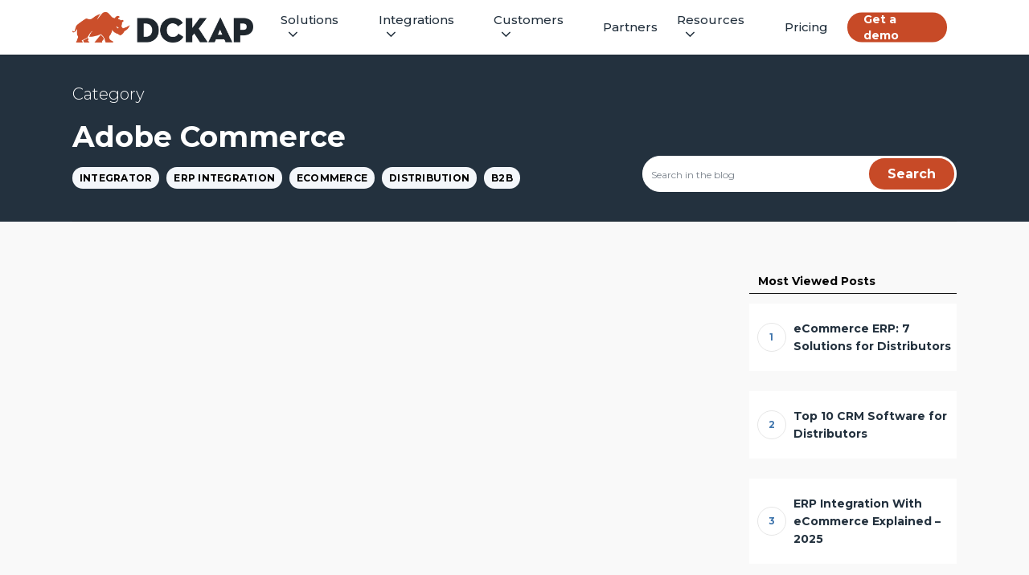

--- FILE ---
content_type: text/html; charset=UTF-8
request_url: https://www.dckap.com/blog/category/ecommerce/adobe-commerce/
body_size: 35457
content:
<!doctype html>
<html lang="en-US" prefix="og: https://ogp.me/ns#" class="no-js">
<head>
	<meta charset="UTF-8">
	<meta name="google-site-verification" content="sP9-j1W5HQm1fZR4hjjV7OTV_EFfa-tzL2mWWwGkj8M" />
	<meta name="viewport" content="width=device-width, initial-scale=1, maximum-scale=1, user-scalable=0" /><link rel="shortcut icon" href="https://www.dckap.com/wp-content/uploads/2022/03/cropped-favicon.png" />
<!-- Search Engine Optimization by Rank Math PRO - https://rankmath.com/ -->
<title>Adobe Commerce - DCKAP</title>
<link data-rocket-prefetch href="https://js.hubspot.com" rel="dns-prefetch">
<link data-rocket-prefetch href="https://js.hscollectedforms.net" rel="dns-prefetch">
<link data-rocket-prefetch href="https://js.hsadspixel.net" rel="dns-prefetch">
<link data-rocket-prefetch href="https://js.hs-banner.com" rel="dns-prefetch">
<link data-rocket-prefetch href="https://js.usemessages.com" rel="dns-prefetch">
<link data-rocket-prefetch href="https://js.hs-analytics.net" rel="dns-prefetch">
<link data-rocket-prefetch href="https://scripts.clarity.ms" rel="dns-prefetch">
<link data-rocket-prefetch href="https://www.googletagmanager.com" rel="dns-prefetch">
<link data-rocket-prefetch href="https://dckap.containers.piwik.pro" rel="dns-prefetch">
<link data-rocket-prefetch href="https://www.clarity.ms" rel="dns-prefetch">
<link data-rocket-prefetch href="https://connect.facebook.net" rel="dns-prefetch">
<link data-rocket-prefetch href="https://snap.licdn.com" rel="dns-prefetch">
<link data-rocket-prefetch href="https://static.ads-twitter.com" rel="dns-prefetch">
<link data-rocket-prefetch href="https://www.google-analytics.com" rel="dns-prefetch">
<link data-rocket-prefetch href="https://s3-us-west-2.amazonaws.com" rel="dns-prefetch">
<link data-rocket-prefetch href="https://fonts.googleapis.com" rel="dns-prefetch">
<link data-rocket-prefetch href="https://googleads.g.doubleclick.net" rel="dns-prefetch">
<link data-rocket-prefetch href="https://js.hs-scripts.com" rel="dns-prefetch"><link rel="preload" data-rocket-preload as="image" href="https://www.dckap.com/wp-content/uploads/2023/03/Adobe-Commerce-HubSpot-Integration-1.png" imagesrcset="https://www.dckap.com/wp-content/uploads/2023/03/Adobe-Commerce-HubSpot-Integration-1.png 3500w, https://www.dckap.com/wp-content/uploads/2023/03/Adobe-Commerce-HubSpot-Integration-1-300x157.png 300w, https://www.dckap.com/wp-content/uploads/2023/03/Adobe-Commerce-HubSpot-Integration-1-1024x536.png 1024w, https://www.dckap.com/wp-content/uploads/2023/03/Adobe-Commerce-HubSpot-Integration-1-768x402.png 768w, https://www.dckap.com/wp-content/uploads/2023/03/Adobe-Commerce-HubSpot-Integration-1-1536x804.png 1536w, https://www.dckap.com/wp-content/uploads/2023/03/Adobe-Commerce-HubSpot-Integration-1-2048x1072.png 2048w" imagesizes="auto, (min-width: 1600px) 20vw, (min-width: 1300px) 25vw, (min-width: 1000px) 33.3vw, (min-width: 690px) 50vw, 100vw" fetchpriority="high">
<meta name="description" content="Find relevant insights and the key information you seek about Adobe Commerce in these blogs from the DCKAP Community."/>
<meta name="robots" content="follow, index, max-snippet:-1, max-video-preview:-1, max-image-preview:large"/>
<link rel="canonical" href="https://www.dckap.com/blog/category/ecommerce/adobe-commerce/" />
<meta property="og:locale" content="en_US" />
<meta property="og:type" content="article" />
<meta property="og:title" content="Adobe Commerce - DCKAP" />
<meta property="og:description" content="Find relevant insights and the key information you seek about Adobe Commerce in these blogs from the DCKAP Community." />
<meta property="og:url" content="https://www.dckap.com/blog/category/ecommerce/adobe-commerce/" />
<meta property="og:site_name" content="DCKAP" />
<meta property="og:image" content="https://www.dckap.com/wp-content/uploads/2024/03/DCKAP-Integrator.png" />
<meta property="og:image:secure_url" content="https://www.dckap.com/wp-content/uploads/2024/03/DCKAP-Integrator.png" />
<meta property="og:image:width" content="600" />
<meta property="og:image:height" content="314" />
<meta property="og:image:type" content="image/png" />
<meta name="twitter:card" content="summary_large_image" />
<meta name="twitter:title" content="Adobe Commerce - DCKAP" />
<meta name="twitter:description" content="Find relevant insights and the key information you seek about Adobe Commerce in these blogs from the DCKAP Community." />
<meta name="twitter:image" content="https://www.dckap.com/wp-content/uploads/2024/03/DCKAP-Integrator.png" />
<meta name="twitter:label1" content="Posts" />
<meta name="twitter:data1" content="9" />
<script type="application/ld+json" class="rank-math-schema-pro">{"@context":"https://schema.org","@graph":[{"@type":"Organization","@id":"https://www.dckap.com/#organization","name":"DCKAP","url":"https://www.dckap.com/"},{"@type":"WebSite","@id":"https://www.dckap.com/#website","url":"https://www.dckap.com","name":"DCKAP","publisher":{"@id":"https://www.dckap.com/#organization"},"inLanguage":"en-US"},{"@type":"CollectionPage","@id":"https://www.dckap.com/blog/category/ecommerce/adobe-commerce/#webpage","url":"https://www.dckap.com/blog/category/ecommerce/adobe-commerce/","name":"Adobe Commerce - DCKAP","isPartOf":{"@id":"https://www.dckap.com/#website"},"inLanguage":"en-US"}]}</script>
<!-- /Rank Math WordPress SEO plugin -->

<link rel='dns-prefetch' href='//fonts.googleapis.com' />
<link rel="alternate" type="application/rss+xml" title="DCKAP &raquo; Feed" href="https://www.dckap.com/feed/" />
<link rel="alternate" type="application/rss+xml" title="DCKAP &raquo; Adobe Commerce Category Feed" href="https://www.dckap.com/blog/category/ecommerce/adobe-commerce/feed/" />
<style id='wp-img-auto-sizes-contain-inline-css' type='text/css'>
img:is([sizes=auto i],[sizes^="auto," i]){contain-intrinsic-size:3000px 1500px}
/*# sourceURL=wp-img-auto-sizes-contain-inline-css */
</style>
<link rel='stylesheet' id='mec-select2-style-css' href='https://www.dckap.com/wp-content/plugins/modern-events-calendar-lite/assets/packages/select2/select2.min.css?ver=7.29.0' type='text/css' media='all' />
<link rel='stylesheet' id='mec-font-icons-css' href='https://www.dckap.com/wp-content/plugins/modern-events-calendar-lite/assets/css/iconfonts.css?ver=7.29.0' type='text/css' media='all' />
<link rel='stylesheet' id='mec-frontend-style-css' href='https://www.dckap.com/wp-content/plugins/modern-events-calendar-lite/assets/css/frontend.min.css?ver=7.29.0' type='text/css' media='all' />
<link rel='stylesheet' id='mec-tooltip-style-css' href='https://www.dckap.com/wp-content/plugins/modern-events-calendar-lite/assets/packages/tooltip/tooltip.css?ver=7.29.0' type='text/css' media='all' />
<link rel='stylesheet' id='mec-tooltip-shadow-style-css' href='https://www.dckap.com/wp-content/plugins/modern-events-calendar-lite/assets/packages/tooltip/tooltipster-sideTip-shadow.min.css?ver=7.29.0' type='text/css' media='all' />
<link rel='stylesheet' id='featherlight-css' href='https://www.dckap.com/wp-content/plugins/modern-events-calendar-lite/assets/packages/featherlight/featherlight.css?ver=7.29.0' type='text/css' media='all' />
<link rel='stylesheet' id='mec-lity-style-css' href='https://www.dckap.com/wp-content/plugins/modern-events-calendar-lite/assets/packages/lity/lity.min.css?ver=7.29.0' type='text/css' media='all' />
<link rel='stylesheet' id='mec-general-calendar-style-css' href='https://www.dckap.com/wp-content/plugins/modern-events-calendar-lite/assets/css/mec-general-calendar.css?ver=7.29.0' type='text/css' media='all' />
<style id='wp-block-library-inline-css' type='text/css'>
:root{--wp-block-synced-color:#7a00df;--wp-block-synced-color--rgb:122,0,223;--wp-bound-block-color:var(--wp-block-synced-color);--wp-editor-canvas-background:#ddd;--wp-admin-theme-color:#007cba;--wp-admin-theme-color--rgb:0,124,186;--wp-admin-theme-color-darker-10:#006ba1;--wp-admin-theme-color-darker-10--rgb:0,107,160.5;--wp-admin-theme-color-darker-20:#005a87;--wp-admin-theme-color-darker-20--rgb:0,90,135;--wp-admin-border-width-focus:2px}@media (min-resolution:192dpi){:root{--wp-admin-border-width-focus:1.5px}}.wp-element-button{cursor:pointer}:root .has-very-light-gray-background-color{background-color:#eee}:root .has-very-dark-gray-background-color{background-color:#313131}:root .has-very-light-gray-color{color:#eee}:root .has-very-dark-gray-color{color:#313131}:root .has-vivid-green-cyan-to-vivid-cyan-blue-gradient-background{background:linear-gradient(135deg,#00d084,#0693e3)}:root .has-purple-crush-gradient-background{background:linear-gradient(135deg,#34e2e4,#4721fb 50%,#ab1dfe)}:root .has-hazy-dawn-gradient-background{background:linear-gradient(135deg,#faaca8,#dad0ec)}:root .has-subdued-olive-gradient-background{background:linear-gradient(135deg,#fafae1,#67a671)}:root .has-atomic-cream-gradient-background{background:linear-gradient(135deg,#fdd79a,#004a59)}:root .has-nightshade-gradient-background{background:linear-gradient(135deg,#330968,#31cdcf)}:root .has-midnight-gradient-background{background:linear-gradient(135deg,#020381,#2874fc)}:root{--wp--preset--font-size--normal:16px;--wp--preset--font-size--huge:42px}.has-regular-font-size{font-size:1em}.has-larger-font-size{font-size:2.625em}.has-normal-font-size{font-size:var(--wp--preset--font-size--normal)}.has-huge-font-size{font-size:var(--wp--preset--font-size--huge)}.has-text-align-center{text-align:center}.has-text-align-left{text-align:left}.has-text-align-right{text-align:right}.has-fit-text{white-space:nowrap!important}#end-resizable-editor-section{display:none}.aligncenter{clear:both}.items-justified-left{justify-content:flex-start}.items-justified-center{justify-content:center}.items-justified-right{justify-content:flex-end}.items-justified-space-between{justify-content:space-between}.screen-reader-text{border:0;clip-path:inset(50%);height:1px;margin:-1px;overflow:hidden;padding:0;position:absolute;width:1px;word-wrap:normal!important}.screen-reader-text:focus{background-color:#ddd;clip-path:none;color:#444;display:block;font-size:1em;height:auto;left:5px;line-height:normal;padding:15px 23px 14px;text-decoration:none;top:5px;width:auto;z-index:100000}html :where(.has-border-color){border-style:solid}html :where([style*=border-top-color]){border-top-style:solid}html :where([style*=border-right-color]){border-right-style:solid}html :where([style*=border-bottom-color]){border-bottom-style:solid}html :where([style*=border-left-color]){border-left-style:solid}html :where([style*=border-width]){border-style:solid}html :where([style*=border-top-width]){border-top-style:solid}html :where([style*=border-right-width]){border-right-style:solid}html :where([style*=border-bottom-width]){border-bottom-style:solid}html :where([style*=border-left-width]){border-left-style:solid}html :where(img[class*=wp-image-]){height:auto;max-width:100%}:where(figure){margin:0 0 1em}html :where(.is-position-sticky){--wp-admin--admin-bar--position-offset:var(--wp-admin--admin-bar--height,0px)}@media screen and (max-width:600px){html :where(.is-position-sticky){--wp-admin--admin-bar--position-offset:0px}}

/*# sourceURL=wp-block-library-inline-css */
</style><style id='global-styles-inline-css' type='text/css'>
:root{--wp--preset--aspect-ratio--square: 1;--wp--preset--aspect-ratio--4-3: 4/3;--wp--preset--aspect-ratio--3-4: 3/4;--wp--preset--aspect-ratio--3-2: 3/2;--wp--preset--aspect-ratio--2-3: 2/3;--wp--preset--aspect-ratio--16-9: 16/9;--wp--preset--aspect-ratio--9-16: 9/16;--wp--preset--color--black: #000000;--wp--preset--color--cyan-bluish-gray: #abb8c3;--wp--preset--color--white: #ffffff;--wp--preset--color--pale-pink: #f78da7;--wp--preset--color--vivid-red: #cf2e2e;--wp--preset--color--luminous-vivid-orange: #ff6900;--wp--preset--color--luminous-vivid-amber: #fcb900;--wp--preset--color--light-green-cyan: #7bdcb5;--wp--preset--color--vivid-green-cyan: #00d084;--wp--preset--color--pale-cyan-blue: #8ed1fc;--wp--preset--color--vivid-cyan-blue: #0693e3;--wp--preset--color--vivid-purple: #9b51e0;--wp--preset--gradient--vivid-cyan-blue-to-vivid-purple: linear-gradient(135deg,rgb(6,147,227) 0%,rgb(155,81,224) 100%);--wp--preset--gradient--light-green-cyan-to-vivid-green-cyan: linear-gradient(135deg,rgb(122,220,180) 0%,rgb(0,208,130) 100%);--wp--preset--gradient--luminous-vivid-amber-to-luminous-vivid-orange: linear-gradient(135deg,rgb(252,185,0) 0%,rgb(255,105,0) 100%);--wp--preset--gradient--luminous-vivid-orange-to-vivid-red: linear-gradient(135deg,rgb(255,105,0) 0%,rgb(207,46,46) 100%);--wp--preset--gradient--very-light-gray-to-cyan-bluish-gray: linear-gradient(135deg,rgb(238,238,238) 0%,rgb(169,184,195) 100%);--wp--preset--gradient--cool-to-warm-spectrum: linear-gradient(135deg,rgb(74,234,220) 0%,rgb(151,120,209) 20%,rgb(207,42,186) 40%,rgb(238,44,130) 60%,rgb(251,105,98) 80%,rgb(254,248,76) 100%);--wp--preset--gradient--blush-light-purple: linear-gradient(135deg,rgb(255,206,236) 0%,rgb(152,150,240) 100%);--wp--preset--gradient--blush-bordeaux: linear-gradient(135deg,rgb(254,205,165) 0%,rgb(254,45,45) 50%,rgb(107,0,62) 100%);--wp--preset--gradient--luminous-dusk: linear-gradient(135deg,rgb(255,203,112) 0%,rgb(199,81,192) 50%,rgb(65,88,208) 100%);--wp--preset--gradient--pale-ocean: linear-gradient(135deg,rgb(255,245,203) 0%,rgb(182,227,212) 50%,rgb(51,167,181) 100%);--wp--preset--gradient--electric-grass: linear-gradient(135deg,rgb(202,248,128) 0%,rgb(113,206,126) 100%);--wp--preset--gradient--midnight: linear-gradient(135deg,rgb(2,3,129) 0%,rgb(40,116,252) 100%);--wp--preset--font-size--small: 13px;--wp--preset--font-size--medium: 20px;--wp--preset--font-size--large: 36px;--wp--preset--font-size--x-large: 42px;--wp--preset--spacing--20: 0.44rem;--wp--preset--spacing--30: 0.67rem;--wp--preset--spacing--40: 1rem;--wp--preset--spacing--50: 1.5rem;--wp--preset--spacing--60: 2.25rem;--wp--preset--spacing--70: 3.38rem;--wp--preset--spacing--80: 5.06rem;--wp--preset--shadow--natural: 6px 6px 9px rgba(0, 0, 0, 0.2);--wp--preset--shadow--deep: 12px 12px 50px rgba(0, 0, 0, 0.4);--wp--preset--shadow--sharp: 6px 6px 0px rgba(0, 0, 0, 0.2);--wp--preset--shadow--outlined: 6px 6px 0px -3px rgb(255, 255, 255), 6px 6px rgb(0, 0, 0);--wp--preset--shadow--crisp: 6px 6px 0px rgb(0, 0, 0);}:where(.is-layout-flex){gap: 0.5em;}:where(.is-layout-grid){gap: 0.5em;}body .is-layout-flex{display: flex;}.is-layout-flex{flex-wrap: wrap;align-items: center;}.is-layout-flex > :is(*, div){margin: 0;}body .is-layout-grid{display: grid;}.is-layout-grid > :is(*, div){margin: 0;}:where(.wp-block-columns.is-layout-flex){gap: 2em;}:where(.wp-block-columns.is-layout-grid){gap: 2em;}:where(.wp-block-post-template.is-layout-flex){gap: 1.25em;}:where(.wp-block-post-template.is-layout-grid){gap: 1.25em;}.has-black-color{color: var(--wp--preset--color--black) !important;}.has-cyan-bluish-gray-color{color: var(--wp--preset--color--cyan-bluish-gray) !important;}.has-white-color{color: var(--wp--preset--color--white) !important;}.has-pale-pink-color{color: var(--wp--preset--color--pale-pink) !important;}.has-vivid-red-color{color: var(--wp--preset--color--vivid-red) !important;}.has-luminous-vivid-orange-color{color: var(--wp--preset--color--luminous-vivid-orange) !important;}.has-luminous-vivid-amber-color{color: var(--wp--preset--color--luminous-vivid-amber) !important;}.has-light-green-cyan-color{color: var(--wp--preset--color--light-green-cyan) !important;}.has-vivid-green-cyan-color{color: var(--wp--preset--color--vivid-green-cyan) !important;}.has-pale-cyan-blue-color{color: var(--wp--preset--color--pale-cyan-blue) !important;}.has-vivid-cyan-blue-color{color: var(--wp--preset--color--vivid-cyan-blue) !important;}.has-vivid-purple-color{color: var(--wp--preset--color--vivid-purple) !important;}.has-black-background-color{background-color: var(--wp--preset--color--black) !important;}.has-cyan-bluish-gray-background-color{background-color: var(--wp--preset--color--cyan-bluish-gray) !important;}.has-white-background-color{background-color: var(--wp--preset--color--white) !important;}.has-pale-pink-background-color{background-color: var(--wp--preset--color--pale-pink) !important;}.has-vivid-red-background-color{background-color: var(--wp--preset--color--vivid-red) !important;}.has-luminous-vivid-orange-background-color{background-color: var(--wp--preset--color--luminous-vivid-orange) !important;}.has-luminous-vivid-amber-background-color{background-color: var(--wp--preset--color--luminous-vivid-amber) !important;}.has-light-green-cyan-background-color{background-color: var(--wp--preset--color--light-green-cyan) !important;}.has-vivid-green-cyan-background-color{background-color: var(--wp--preset--color--vivid-green-cyan) !important;}.has-pale-cyan-blue-background-color{background-color: var(--wp--preset--color--pale-cyan-blue) !important;}.has-vivid-cyan-blue-background-color{background-color: var(--wp--preset--color--vivid-cyan-blue) !important;}.has-vivid-purple-background-color{background-color: var(--wp--preset--color--vivid-purple) !important;}.has-black-border-color{border-color: var(--wp--preset--color--black) !important;}.has-cyan-bluish-gray-border-color{border-color: var(--wp--preset--color--cyan-bluish-gray) !important;}.has-white-border-color{border-color: var(--wp--preset--color--white) !important;}.has-pale-pink-border-color{border-color: var(--wp--preset--color--pale-pink) !important;}.has-vivid-red-border-color{border-color: var(--wp--preset--color--vivid-red) !important;}.has-luminous-vivid-orange-border-color{border-color: var(--wp--preset--color--luminous-vivid-orange) !important;}.has-luminous-vivid-amber-border-color{border-color: var(--wp--preset--color--luminous-vivid-amber) !important;}.has-light-green-cyan-border-color{border-color: var(--wp--preset--color--light-green-cyan) !important;}.has-vivid-green-cyan-border-color{border-color: var(--wp--preset--color--vivid-green-cyan) !important;}.has-pale-cyan-blue-border-color{border-color: var(--wp--preset--color--pale-cyan-blue) !important;}.has-vivid-cyan-blue-border-color{border-color: var(--wp--preset--color--vivid-cyan-blue) !important;}.has-vivid-purple-border-color{border-color: var(--wp--preset--color--vivid-purple) !important;}.has-vivid-cyan-blue-to-vivid-purple-gradient-background{background: var(--wp--preset--gradient--vivid-cyan-blue-to-vivid-purple) !important;}.has-light-green-cyan-to-vivid-green-cyan-gradient-background{background: var(--wp--preset--gradient--light-green-cyan-to-vivid-green-cyan) !important;}.has-luminous-vivid-amber-to-luminous-vivid-orange-gradient-background{background: var(--wp--preset--gradient--luminous-vivid-amber-to-luminous-vivid-orange) !important;}.has-luminous-vivid-orange-to-vivid-red-gradient-background{background: var(--wp--preset--gradient--luminous-vivid-orange-to-vivid-red) !important;}.has-very-light-gray-to-cyan-bluish-gray-gradient-background{background: var(--wp--preset--gradient--very-light-gray-to-cyan-bluish-gray) !important;}.has-cool-to-warm-spectrum-gradient-background{background: var(--wp--preset--gradient--cool-to-warm-spectrum) !important;}.has-blush-light-purple-gradient-background{background: var(--wp--preset--gradient--blush-light-purple) !important;}.has-blush-bordeaux-gradient-background{background: var(--wp--preset--gradient--blush-bordeaux) !important;}.has-luminous-dusk-gradient-background{background: var(--wp--preset--gradient--luminous-dusk) !important;}.has-pale-ocean-gradient-background{background: var(--wp--preset--gradient--pale-ocean) !important;}.has-electric-grass-gradient-background{background: var(--wp--preset--gradient--electric-grass) !important;}.has-midnight-gradient-background{background: var(--wp--preset--gradient--midnight) !important;}.has-small-font-size{font-size: var(--wp--preset--font-size--small) !important;}.has-medium-font-size{font-size: var(--wp--preset--font-size--medium) !important;}.has-large-font-size{font-size: var(--wp--preset--font-size--large) !important;}.has-x-large-font-size{font-size: var(--wp--preset--font-size--x-large) !important;}
/*# sourceURL=global-styles-inline-css */
</style>

<style id='classic-theme-styles-inline-css' type='text/css'>
/*! This file is auto-generated */
.wp-block-button__link{color:#fff;background-color:#32373c;border-radius:9999px;box-shadow:none;text-decoration:none;padding:calc(.667em + 2px) calc(1.333em + 2px);font-size:1.125em}.wp-block-file__button{background:#32373c;color:#fff;text-decoration:none}
/*# sourceURL=/wp-includes/css/classic-themes.min.css */
</style>
<link rel='stylesheet' id='salient-social-css' href='https://www.dckap.com/wp-content/plugins/salient-social/css/style.css?ver=1.2.2' type='text/css' media='all' />
<style id='salient-social-inline-css' type='text/css'>

  .sharing-default-minimal .nectar-love.loved,
  body .nectar-social[data-color-override="override"].fixed > a:before, 
  body .nectar-social[data-color-override="override"].fixed .nectar-social-inner a,
  .sharing-default-minimal .nectar-social[data-color-override="override"] .nectar-social-inner a:hover,
  .nectar-social.vertical[data-color-override="override"] .nectar-social-inner a:hover {
    background-color: #c74a27;
  }
  .nectar-social.hover .nectar-love.loved,
  .nectar-social.hover > .nectar-love-button a:hover,
  .nectar-social[data-color-override="override"].hover > div a:hover,
  #single-below-header .nectar-social[data-color-override="override"].hover > div a:hover,
  .nectar-social[data-color-override="override"].hover .share-btn:hover,
  .sharing-default-minimal .nectar-social[data-color-override="override"] .nectar-social-inner a {
    border-color: #c74a27;
  }
  #single-below-header .nectar-social.hover .nectar-love.loved i,
  #single-below-header .nectar-social.hover[data-color-override="override"] a:hover,
  #single-below-header .nectar-social.hover[data-color-override="override"] a:hover i,
  #single-below-header .nectar-social.hover .nectar-love-button a:hover i,
  .nectar-love:hover i,
  .hover .nectar-love:hover .total_loves,
  .nectar-love.loved i,
  .nectar-social.hover .nectar-love.loved .total_loves,
  .nectar-social.hover .share-btn:hover, 
  .nectar-social[data-color-override="override"].hover .nectar-social-inner a:hover,
  .nectar-social[data-color-override="override"].hover > div:hover span,
  .sharing-default-minimal .nectar-social[data-color-override="override"] .nectar-social-inner a:not(:hover) i,
  .sharing-default-minimal .nectar-social[data-color-override="override"] .nectar-social-inner a:not(:hover) {
    color: #c74a27;
  }
/*# sourceURL=salient-social-inline-css */
</style>
<link rel='stylesheet' id='ivory-search-styles-css' href='https://www.dckap.com/wp-content/plugins/add-search-to-menu/public/css/ivory-search.min.css?ver=5.5.13' type='text/css' media='all' />
<link rel='stylesheet' id='ez-toc-css' href='https://www.dckap.com/wp-content/plugins/easy-table-of-contents/assets/css/screen.min.css?ver=2.0.80' type='text/css' media='all' />
<style id='ez-toc-inline-css' type='text/css'>
div#ez-toc-container .ez-toc-title {font-size: 120%;}div#ez-toc-container .ez-toc-title {font-weight: 500;}div#ez-toc-container ul li , div#ez-toc-container ul li a {font-size: 95%;}div#ez-toc-container ul li , div#ez-toc-container ul li a {font-weight: 500;}div#ez-toc-container nav ul ul li {font-size: 90%;}div#ez-toc-container {background: #ffffff;border: 1px solid #e4e6f1;width: 100%;}div#ez-toc-container p.ez-toc-title , #ez-toc-container .ez_toc_custom_title_icon , #ez-toc-container .ez_toc_custom_toc_icon {color: #000000;}div#ez-toc-container ul.ez-toc-list a {color: #000000;}div#ez-toc-container ul.ez-toc-list a:hover {color: #c84e2a;}div#ez-toc-container ul.ez-toc-list a:visited {color: #000000;}.ez-toc-counter nav ul li a::before {color: ;}.ez-toc-box-title {font-weight: bold; margin-bottom: 10px; text-align: center; text-transform: uppercase; letter-spacing: 1px; color: #666; padding-bottom: 5px;position:absolute;top:-4%;left:5%;background-color: inherit;transition: top 0.3s ease;}.ez-toc-box-title.toc-closed {top:-25%;}
/*# sourceURL=ez-toc-inline-css */
</style>
<link rel='stylesheet' id='js_composer_front-css' href='https://www.dckap.com/wp-content/plugins/js_composer_salient/assets/css/js_composer.min.css?ver=6.7.1' type='text/css' media='all' />
<link rel='stylesheet' id='font-awesome-css' href='https://www.dckap.com/wp-content/themes/salient/css/font-awesome-legacy.min.css?ver=4.7.1' type='text/css' media='all' />
<link rel='stylesheet' id='salient-grid-system-css' href='https://www.dckap.com/wp-content/themes/salient/css/build/grid-system.css?ver=14.0.7' type='text/css' media='all' />
<link rel='stylesheet' id='main-styles-css' href='https://www.dckap.com/wp-content/themes/salient/css/build/style.css?ver=14.0.7' type='text/css' media='all' />
<link rel='stylesheet' id='nectar-header-secondary-nav-css' href='https://www.dckap.com/wp-content/themes/salient/css/build/header/header-secondary-nav.css?ver=14.0.7' type='text/css' media='all' />
<link rel='stylesheet' id='nectar-header-perma-transparent-css' href='https://www.dckap.com/wp-content/themes/salient/css/build/header/header-perma-transparent.css?ver=14.0.7' type='text/css' media='all' />
<link rel='stylesheet' id='nectar_default_font_open_sans-css' href='https://fonts.googleapis.com/css?family=Open+Sans%3A300%2C400%2C600%2C700&#038;subset=latin%2Clatin-ext' type='text/css' media='all' />
<link rel='stylesheet' id='nectar-blog-masonry-core-css' href='https://www.dckap.com/wp-content/themes/salient/css/build/blog/masonry-core.css?ver=14.0.7' type='text/css' media='all' />
<link rel='stylesheet' id='nectar-blog-masonry-classic-enhanced-css' href='https://www.dckap.com/wp-content/themes/salient/css/build/blog/masonry-classic-enhanced.css?ver=14.0.7' type='text/css' media='all' />
<link rel='stylesheet' id='responsive-css' href='https://www.dckap.com/wp-content/themes/salient/css/build/responsive.css?ver=14.0.7' type='text/css' media='all' />
<link rel='stylesheet' id='skin-ascend-css' href='https://www.dckap.com/wp-content/themes/salient/css/build/ascend.css?ver=14.0.7' type='text/css' media='all' />
<link rel='stylesheet' id='salient-wp-menu-dynamic-css' href='https://www.dckap.com/wp-content/uploads/salient/menu-dynamic.css?ver=84827' type='text/css' media='all' />
<link rel='stylesheet' id='nectar-widget-posts-css' href='https://www.dckap.com/wp-content/themes/salient/css/build/elements/widget-nectar-posts.css?ver=14.0.7' type='text/css' media='all' />
<link rel='stylesheet' id='floating-links-fonts-css' href='https://www.dckap.com/wp-content/plugins/floating-links/admin/assets/css/floating-links-fonts.css?ver=6.9' type='text/css' media='all' />
<link rel='stylesheet' id='floating-links-style-css' href='https://www.dckap.com/wp-content/plugins/floating-links/frontend/assets/css/floating-links-style.css?ver=6.9' type='text/css' media='all' />
<link rel='stylesheet' id='dashicons-css' href='https://www.dckap.com/wp-includes/css/dashicons.min.css?ver=6.9' type='text/css' media='all' />
<link rel='stylesheet' id='bsfrt_frontend-css' href='https://www.dckap.com/wp-content/plugins/read-meter/assets/css/bsfrt-frontend-css.min.css?ver=1.0.11' type='text/css' media='all' />
<link rel='stylesheet' id='dynamic-css-css' href='https://www.dckap.com/wp-content/themes/salient/css/salient-dynamic-styles.css?ver=1' type='text/css' media='all' />
<style id='dynamic-css-inline-css' type='text/css'>
.archive.author .row .col.section-title span,.archive.category .row .col.section-title span,.archive.tag .row .col.section-title span,.archive.date .row .col.section-title span{padding-left:0}body.author #page-header-wrap #page-header-bg,body.category #page-header-wrap #page-header-bg,body.tag #page-header-wrap #page-header-bg,body.date #page-header-wrap #page-header-bg{height:auto;padding-top:8%;padding-bottom:8%;}.archive #page-header-wrap{height:auto;}.archive.category .row .col.section-title p,.archive.tag .row .col.section-title p{margin-top:10px;}body[data-bg-header="true"].category .container-wrap,body[data-bg-header="true"].author .container-wrap,body[data-bg-header="true"].date .container-wrap,body[data-bg-header="true"].blog .container-wrap{padding-top:4.1em!important}body[data-bg-header="true"].archive .container-wrap.meta_overlaid_blog,body[data-bg-header="true"].category .container-wrap.meta_overlaid_blog,body[data-bg-header="true"].author .container-wrap.meta_overlaid_blog,body[data-bg-header="true"].date .container-wrap.meta_overlaid_blog{padding-top:0!important;}body.archive #page-header-bg:not(.fullscreen-header) .span_6{position:relative;-webkit-transform:none;transform:none;top:0;}#header-space{background-color:#ffffff}@media only screen and (min-width:1000px){body #ajax-content-wrap.no-scroll{min-height:calc(100vh - 102px);height:calc(100vh - 102px)!important;}}@media only screen and (min-width:1000px){#page-header-wrap.fullscreen-header,#page-header-wrap.fullscreen-header #page-header-bg,html:not(.nectar-box-roll-loaded) .nectar-box-roll > #page-header-bg.fullscreen-header,.nectar_fullscreen_zoom_recent_projects,#nectar_fullscreen_rows:not(.afterLoaded) > div{height:calc(100vh - 101px);}.wpb_row.vc_row-o-full-height.top-level,.wpb_row.vc_row-o-full-height.top-level > .col.span_12{min-height:calc(100vh - 101px);}html:not(.nectar-box-roll-loaded) .nectar-box-roll > #page-header-bg.fullscreen-header{top:102px;}.nectar-slider-wrap[data-fullscreen="true"]:not(.loaded),.nectar-slider-wrap[data-fullscreen="true"]:not(.loaded) .swiper-container{height:calc(100vh - 100px)!important;}.admin-bar .nectar-slider-wrap[data-fullscreen="true"]:not(.loaded),.admin-bar .nectar-slider-wrap[data-fullscreen="true"]:not(.loaded) .swiper-container{height:calc(100vh - 100px - 32px)!important;}}@media only screen and (max-width:999px){.using-mobile-browser #nectar_fullscreen_rows:not(.afterLoaded):not([data-mobile-disable="on"]) > div{height:calc(100vh - 100px);}.using-mobile-browser .wpb_row.vc_row-o-full-height.top-level,.using-mobile-browser .wpb_row.vc_row-o-full-height.top-level > .col.span_12,[data-permanent-transparent="1"].using-mobile-browser .wpb_row.vc_row-o-full-height.top-level,[data-permanent-transparent="1"].using-mobile-browser .wpb_row.vc_row-o-full-height.top-level > .col.span_12{min-height:calc(100vh - 100px);}html:not(.nectar-box-roll-loaded) .nectar-box-roll > #page-header-bg.fullscreen-header,.nectar_fullscreen_zoom_recent_projects,.nectar-slider-wrap[data-fullscreen="true"]:not(.loaded),.nectar-slider-wrap[data-fullscreen="true"]:not(.loaded) .swiper-container,#nectar_fullscreen_rows:not(.afterLoaded):not([data-mobile-disable="on"]) > div{height:calc(100vh - 47px);}.wpb_row.vc_row-o-full-height.top-level,.wpb_row.vc_row-o-full-height.top-level > .col.span_12{min-height:calc(100vh - 47px);}body[data-transparent-header="false"] #ajax-content-wrap.no-scroll{min-height:calc(100vh - 47px);height:calc(100vh - 47px);}}.screen-reader-text,.nectar-skip-to-content:not(:focus){border:0;clip:rect(1px,1px,1px,1px);clip-path:inset(50%);height:1px;margin:-1px;overflow:hidden;padding:0;position:absolute!important;width:1px;word-wrap:normal!important;}
/*# sourceURL=dynamic-css-inline-css */
</style>
<link rel='stylesheet' id='salient-child-style-css' href='https://www.dckap.com/wp-content/themes/salient-child/style.css?ver=14.0.7' type='text/css' media='all' />
<link rel='stylesheet' id='redux-google-fonts-salient_redux-css' href='https://fonts.googleapis.com/css?family=Montserrat%3A500%2C400%2C700%2C300%2C800%2C200&#038;ver=1763530323' type='text/css' media='all' />
<link rel='stylesheet' id='salient-child-responsive-css' href='https://www.dckap.com/wp-content/themes/salient-child/css/responsive.css?ver=1.0.1' type='text/css' media='all' />
<script type="text/javascript" src="https://www.dckap.com/wp-includes/js/jquery/jquery.min.js?ver=3.7.1" id="jquery-core-js"></script>
<script type="text/javascript" src="https://www.dckap.com/wp-includes/js/jquery/jquery-migrate.min.js?ver=3.4.1" id="jquery-migrate-js"></script>
<script type="text/javascript" id="floating-links-script-js-extra">
/* <![CDATA[ */
var fl = {"scroll_enabled":"","scroll_percent":"0"};
//# sourceURL=floating-links-script-js-extra
/* ]]> */
</script>
<script type="text/javascript" src="https://www.dckap.com/wp-content/plugins/floating-links/frontend/assets/js/floating-links-script.js?ver=6.9" id="floating-links-script-js"></script>
<script type="text/javascript" src="https://www.dckap.com/wp-content/themes/salient-child/js/src/init.js?ver=6.9" id="salient-child-script-js"></script>
<link rel="https://api.w.org/" href="https://www.dckap.com/wp-json/" /><link rel="alternate" title="JSON" type="application/json" href="https://www.dckap.com/wp-json/wp/v2/categories/1263" /><link rel="EditURI" type="application/rsd+xml" title="RSD" href="https://www.dckap.com/xmlrpc.php?rsd" />
<script type="text/javascript"> var root = document.getElementsByTagName( "html" )[0]; root.setAttribute( "class", "js" ); </script>			<style>
				.floating_next_prev_wrap.fl_primary_bar .floating_links a,
				.floating_next_prev_wrap.fl_primary_bar .floating_links .disabled
				{
																								}
				.floating_next_prev_wrap.fl_primary_bar.fl_primary_bar .floating_links .fl_slimer_Wrap
				{
																}

				.floating_next_prev_wrap.fl_primary_bar.fl_primary_bar .floating_links .fl_slimer_Wrap i
				{
								}

				.floating_next_prev_wrap.fl_primary_bar .floating_links .disabled {
					color: #ebebe4 !important;
				}

				.floating_next_prev_wrap.fl_primary_bar .floating_links a:hover,
				.floating_next_prev_wrap.fl_primary_bar .floating_links .fl_slimer_Wrap:hover {
												}

				.floating_next_prev_wrap.fl_primary_bar .floating_links .fl_inner_wrap .fl_icon_holder .fl_post_details {
												}

				.floating_next_prev_wrap.fl_primary_bar .floating_links .fl_inner_wrap .fl_icon_holder .fl_post_title{
												}

				.floating_next_prev_wrap.fl_primary_bar .floating_links .fl_inner_wrap .fl_icon_holder .fl_post_title,
				.floating_next_prev_wrap.fl_primary_bar .floating_links .fl_inner_wrap .fl_icon_holder .fl_post_description h6 {
								}

				.floating_next_prev_wrap.fl_primary_bar .floating_links .fl_inner_wrap .fl_icon_holder .fl_post_description p {
								}

								.floating_next_prev_wrap.fl_primary_bar .floating_links .fl_inner_wrap .fl_icon_holder .fl_post_details {
						display: none;
				}
					
				.floating_next_prev_wrap.fl_primary_bar .floating_links {
					left : auto;
					transform : translate(0px, -50%);
					bottom : auto;
					right : 0;
					top : 50%;
				}


						
			</style>
			<meta name="generator" content="Powered by WPBakery Page Builder - drag and drop page builder for WordPress."/>
<link rel="icon" href="https://www.dckap.com/wp-content/uploads/2022/03/cropped-favicon-32x32.png" sizes="32x32" />
<link rel="icon" href="https://www.dckap.com/wp-content/uploads/2022/03/cropped-favicon-192x192.png" sizes="192x192" />
<link rel="apple-touch-icon" href="https://www.dckap.com/wp-content/uploads/2022/03/cropped-favicon-180x180.png" />
<meta name="msapplication-TileImage" content="https://www.dckap.com/wp-content/uploads/2022/03/cropped-favicon-270x270.png" />
		<style type="text/css" id="wp-custom-css">
			div#off-add {
    display: none;
}
#post-7519 .img-section {
    background: #ff8907;
}
/* 404 Page buttons */
.page-id-21954 a.nectar-button.large.regular.extra-color-2.regular-button {
    border: 1px solid rgb(168, 39, 0);
}
.page-id-21954 a.nectar-button.large.regular.accent-color.regular-button {
    border: 1px solid rgb(168, 39, 0);
}
#search-outer {
	transform: scale(1, 1)  !important;
	opacity:1 !important
}

.team-member .position {
    font-family: 'Montserrat';
    font-style: normal;
    font-weight: 700 !important;
    font-size: 14px;
    line-height: 17px;
    letter-spacing: 0.02em;
    color: #23313e !important;
    flex: none;
    order: 0;
    align-self: stretch;
    flex-grow: 0;
}
.team-member .description {
    font-family: 'Montserrat';
    font-style: normal;
    font-weight: 400;
    font-size: 14px !important;
    line-height: 24px;
     color: #23313e;
    margin: 0px;
}


.postid-24090  .tabbed > ul li a.active-tab {
    background: #23313e !important;
	color:#fff;
}
.postid-24108  .tabbed > ul li a.active-tab {
    background: #23313e !important;
	color:#fff;
}
.postid-24090 .clearfix {
    clear: none !important; 
}
.postid-24108 .clearfix {
    clear: none !important; 
}
.postid-24090 .ui-tabs-nav a, ul.wpb_tabs_nav.ui-tabs-nav a.active-tab { 
	font-size:15px !important;
}
.postid-24108 .ui-tabs-nav a, ul.wpb_tabs_nav.ui-tabs-nav a.active-tab { 
	font-size:15px !important;
}
.postid-24090 .tabbed[data-style=vertical_modern] .wpb_tabs_nav li a {
    font-family: 'Montserrat';
    font-weight: bold;
	background-color: rgba(0,0,0,0.04);
	text-align:left;
	line-height:19px !important;
}
.postid-24108 .tabbed[data-style=vertical_modern] .wpb_tabs_nav li a {
    font-family: 'Montserrat';
    font-weight: bold;
	background-color: rgba(0,0,0,0.04);
	text-align:left;
	line-height:19px !important;
}
.postid-24090 .tabbed>ul li a {
	color:#23313e;
}
.postid-24108 .tabbed>ul li a {
	color:#23313e;
}
.postid-24090 ul.wpb_tabs_nav.ui-tabs-nav {
	margin-top:0px;
}
.postid-24108 ul.wpb_tabs_nav.ui-tabs-nav {
	margin-top:0px;
}
.postid-23857 .tab-icon svg {
    display: inline-block !important;
}


element.style {
}
.Let.Loose.count {
    background-image: url(https://summit.dckap.com/wp-content/uploads/2019/08/enjoy.png) !important;
    background-size: 80px;
    text-align: left;
}
.wpb_text_column>.wpb_wrapper>:last-child {
    margin-bottom: 0;
}
.row .wpb_wrapper>.img-with-aniamtion-wrap:last-child .hover-wrap, .row .wpb_wrapper>.img-with-aniamtion-wrap:last-child img, .row .wpb_wrapper>img:last-child, .wpb_wrapper>div:last-child {
    margin-bottom: 0;
}
.info-toggle .count {
    padding: 42px;
    display: inline-block;
    margin-bottom: 40px;
    margin-right: 40px;
    min-height: 201px;
    -webkit-box-shadow: 0px 5px 10px -2px rgb(0 0 0 / 9%);
    -moz-box-shadow: 0px 5px 10px -2px rgba(0, 0, 0, 0.09);
    box-shadow: 0px 5px 10px -2px rgb(0 0 0 / 9%);
    position: relative;
    overflow: hidden;
    background-repeat: no-repeat;
    background-position-y: 10px;
    background-position-x: 337px;
}
@media only screen and (max-width: 768px) {
	.vc_col-sm-6.map-box {
    margin-top: 0% !important;
    margin-left: 0% !important;
}

	.video-section .col.padding-4-percent > .vc_column-inner {
    padding: 0px;
}
	.mobile-align-center {
		text-align:center !important;
	}
	h1.vc_custom_heading.mobile-align-center {
    font-size: 52px !important;
}
.postid-23857 .info-toggle .count { 
	width:100% !important;
}
.postid-23857 .wpb_content_element .wpb_tabs_nav li a span {
    margin-left: 4px !important;
    float: left;
}
.sticky-right-sidebar-case-studies {
	margin-top:0px !important;
}
	.two-line-heading-hero {
    margin-top: 0px !important;
}
}
.toggle h3 a i {
    color: #b54726 !important;
    float: right !important;
}
.toggle h3 a i {
    position: relative  !important;
	left: 0px !important;
top:11px !important;
font-size:18px !important;
}
.toggle.open h3 a {
	background-color:#FAFAFA !important;
	padding-bottom:0px !important;
}
.toggle[data-inner-wrap=true]>div .inner-toggle-wrap {
    padding: 10px 14px;
    background-color: #fafafa;
}
.toggle>div {
	box-shadow:none !important;
}
.toggle[data-inner-wrap=true]>div .inner-toggle-wrap { 
  padding:10px 18px !important;
}
.toggle h3 a {
	color:#23313e !important;
}
a.toggle-heading {
    padding-left: 18px !important;
} 

.sticky-right-sidebar-case-studies {
	margin-top:-316px;
	border-radius:10px !important;
	
} 
.testi-meta-item i.fas { 
margin-top:0px !Important;
}
.testi-meta-item p {
     padding-bottom: 0px !important; 
    padding-top: 0px !important; 
}
.about-sidebar {
	background:#fff !Important;
}
.sticky-right-sidebar-case-studies .column-bg-overlay {
	border-radius:10px !important;
}
@media only screen and (min-width: 820px) and (max-width: 1180px)  { 
.sticky-right-sidebar-case-studies {
	margin-top:0px !important;
	border-radius:10px !important;
} 
}
.postid-25739 img.testimonila-bar {
    float: left;
    margin-right: 14px;
	height:212px !important;
	margin-top:24px;
}
img.testimonila-bar {
    float: left;
    margin-right: 14px;
}
/*Calendar page css code starts */
.mec-text-input-search {
    display: none;
}
.mec-event-time.mec-color {
    display: none;
}

.orange-dot {
    height: 16px;
    width: 16px;
    background-color: #B95233;
    border-radius: 50%;
    margin-bottom: 22px;
}
.orange-dot span {
    position: absolute;
    margin-left: 30px;
    margin-top: -4px;
}
.black-dot {
  height: 16px;
    width: 16px;
  background-color: #23313E;
  border-radius: 50%;
}
.black-dot span {
    position: absolute;
     margin-left: 30px;
    margin-top: -4px;
}
/* Calendar page css code ends */
/* Header Hero section space and jerk issue code starts */
#header-space { 
	height:68px !important; 
}
.page-id-23397 #header-space { 
	height:68px !important; 
}
.page-id-3970  #header-space { 
	height:68px !important; 
}
.parent-pageid-3970 #header-space { 
	height:68px !important; 
}
.page-id-4148 #header-space { 
	height:68px !important; 
}
.parent-pageid-4148 #header-space { 
	height:68px !important; 
}
.page-child #header-space { 
	height:68px !important; 
}
.page-id-1928 #header-space { 
	height:68px !important; 
}
.parent-pageid-1928 #header-space { 
	height:114px !important; 
}
@media only screen and (max-width: 768px) {
#header-space { 
	height:60px !important; 
}
.page-id-3970  #header-space { 
	height:64px !important; 
}
.parent-pageid-3970 #header-space { 
	height:64px !important; 
}
.page-id-4148 #header-space { 
	height:64px !important; 
}
.page-child #header-space { 
	height:64px !important; 
}
.parent-pageid-4148 #header-space { 
	height:64px !important; 
}
.page-id-1928 #header-space { 
	height:68px !important; 
}
.parent-pageid-1928 #header-space { 
	height:130px !important; 
}
.author .search-icon {
		margin-top: 0px !important; 
}
	.author-bio-desc { 
	width: 100% !important;
}
}

@media only screen and (min-device-width: 768px) and (max-device-width: 1024px) { 
#header-space {
	height:60px !important; 
}
.page-id-3970  #header-space { 
	height:68px !important; 
}
.parent-pageid-3970 #header-space { 
	height:68px !important;  
}
	.page-id-4148 #header-space { 
	height:110px !important; 
}
.parent-pageid-4148 #header-space { 
	height:110px !important; 
}
.page-child #header-space { 
	height:110px !important; 
}
.page-id-1928 #header-space { 
	height:70px !important; 
}
.parent-pageid-1928 #header-space { 
	height:70px !important; 
}

}
/* Header Hero section space and jerk issue code ends */

.author .search-icon {
    margin-top: -90px;
}
.author-bio-desc {
    color: #fff !important;
    margin-top: 14px !important;
    width: 64%;
}	
/*.author .search-icon {
		margin-top: 0px !important; 
}
.author-bio-desc { 
	width: 100% !important;
}*/


@media only screen and (min-device-width: 768px) and (max-device-width: 1024px) { 
.author-bio-desc { 
	width: 74% !important;
}
.author .search-icon {
    margin-top: -146px !important;
}
}

.page-id-6775 .nectar-post-grid .nectar-post-grid-item .inner { 
	box-shadow:none !important;
}
.author .search-icon {
    margin-top: -114px;
}
.author-bio-desc {
    color: #fff !important;
 
    margin-top: 14px !important;
    width:64%;
	font-size:20px;
	line-height:30px;
}

/*05-01-23 Blog,author,search,search no result search form design starts */
.single-post .blog-search {
    float: right;
    border: 1px solid #23313e !important;
    border-radius: 30px;
    background: #fff;
    margin-top: -6px;
	margin-right:-6%;
}

.single-post input.form-control {
    width: 180px;
    border: none !important;
    background-color: transparent !important;
    height: 39px !important;
}
.single-post .hero-search-form span.search-padding input.blog-search-button.wpcf7-submit {
    padding: 10px 23px!important;
    background: #23313e !important;
    color: #fff;
}

.single-post input.blog-search-button.wpcf7-submit {
	 padding: 10px 23px!important;
	margin:2px;
	font-size: 16px;
  font-weight: 600;
}
.single-post input.form-control {
    font-weight: 500;
    color: #23313e !important;
}
.page-id-1559 input.form-control {
    font-weight: 500;
    color: #23313e !important;
}
.page-id-1559 .hero-search-form span.search-padding input.blog-search-button.wpcf7-submit {
    padding: 10px 23px!important;
}
.page-id-1559 .blog-search {
    float: right;
    border: 1px solid #fff !important;
    border-radius: 30px;
    background: #fff;
    margin-top: -14px;
}
.page-id-1559 body[data-form-style="minimal"] input[type=search] {
	background-color:none !important;
}

.page-id-1559 input.form-control {
    width: 275px;
    border: none !important;
    background-color: transparent !important;
    height: 39px !important;
}

.page-id-1559 input.blog-search-button.wpcf7-submit {
    padding: 10px 23px !important;
	margin:2px;
	font-size: 16px;
  font-weight: 600;
}
.page-id-32139 input.form-control {
    font-weight: 500;
    color: #23313e !important;
}
.page-id-32139 .hero-search-form span.search-padding input.blog-search-button.wpcf7-submit {
    padding: 10px 23px!important;
}
.page-id-32139 .blog-search {
    float: right;
    border: 1px solid #fff !important;
    border-radius: 30px;
    background: #fff;
    margin-top: -14px;
}
.page-id-32139 body[data-form-style="minimal"] input[type=search] {
	background-color:none !important;
}

.page-id-32139 input.form-control {
    width: 275px;
    border: none !important;
    background-color: transparent !important;
    height: 39px !important;
}

.page-id-32139 input.blog-search-button.wpcf7-submit {
    padding: 10px 23px !important;
	margin:2px;
	font-size: 16px;
  font-weight: 600;
}
.category input.form-control {
    font-weight: 500;
    color: #23313e !important;
}
.category .blog-search {
    float: right;
    border: 1px solid #fff !important;
    border-radius: 30px;
    background: #fff;
    margin-top: -14px;
}
.category body[data-form-style="minimal"] input[type=search] {
	background-color:none !important;
}

.category input.form-control {
    width: 275px;
    border: none !important;
    background-color: transparent !important;
    height: 39px !important;
}
.category input.blog-search-button.wpcf7-submit {
    padding: 10px 23px !important;
	margin:2px;
	font-size: 16px;
  font-weight: 600;
}
.author input.form-control {
    font-weight: 500;
    color: #23313e !important;
}
.author .blog-search {
    float: right;
    border: 1px solid #fff !important;
    border-radius: 30px;
    background: #fff;
    margin-top: -100px;
}
.author body[data-form-style="minimal"] input[type=search] {
	background-color:none !important;
}

.author input.form-control {
    width: 275px;
    border: none !important;
    background-color: transparent !important;
    height: 39px !important;
}
.author input.blog-search-button.wpcf7-submit {
    padding: 10px 23px !important;
	margin:2px;
	font-size: 16px;
    font-weight: 600;
}
.search-results input.form-control {
    font-weight: 500;
    color: #23313e !important;
}
.search-results .blog-search {
    float: right;
    border: 1px solid #fff !important;
    border-radius: 30px;
    background: #fff;
    margin-top: -14px;
}
.search-results body[data-form-style="minimal"] input[type=search] {
	background-color:none !important;
}

.search-results input.form-control {
    width: 275px;
    border: none !important;
    background-color: transparent !important;
    height: 39px !important;
}
.search-results input.blog-search-button.wpcf7-submit {
    padding: 10px 23px !important;
	margin:2px;
	font-size: 16px;
    font-weight: 600;

}
.search-no-results input.form-control {
    font-weight: 500;
    color: #23313e !important;
}
.search-no-results .blog-search {
    float: left;
    border: 1px solid #23313e !important;
    border-radius: 30px;
    background: #fff;
    margin-top: -14px;
}
.search-no-results .row.page-header-no-bg {
    display: none;
}
.search-no-results body[data-form-style="minimal"] input[type=search] {
	background-color:none !important;
}

.search-no-results input.form-control {
    width: 275px;
    border: none !important;
    background-color: transparent !important;
    height: 39px !important;
}
.search-no-results input.blog-search-button.wpcf7-submit {
	margin:2px;
	font-size: 16px;
  font-weight: 600;
}
.search-no-results .hero-search-form span.search-padding input.blog-search-button.wpcf7-submit {
    padding: 10px 23px!important;
}
@media only screen and (max-width: 768px) {
.page-id-1559 input.wpcf7-submit {
    float: right;
}
.page-id-1559 input.form-control {
    width: 210px !important;
}
.page-id-1559 .blog-search {
    margin-top:14px !important;
}
.page-id-32139 input.wpcf7-submit {
    float: right;
}
.page-id-32139 input.form-control {
    width: 210px !important;
}
.page-id-32139 .blog-search {
    margin-top:14px !important;
}
.category input.wpcf7-submit {
    float: right;
}
.category input.form-control {
    width: 210px !important;
}
.category .blog-search {
    margin-top:14px !important;
}
.author input.wpcf7-submit {
    float: right;
}
.author input.form-control {
    width: 210px !important;
}
.search-results input.form-control {
		 width: 196px !important;
}
.search-results	span.search-padding {
    margin-top: 0px !important;
}
.search-no-results input.form-control  {
    width: 206px !important;
}
.search-no-results div#page-header-bg {
    display: none !important;
}
.search-no-results .blog-search {
		margin-bottom:20px;
}
.search-results span.meta-category {
    padding-left: 0px !important;
}
.search-results .page-header-no-bg span.meta-category a {
    float: left;
    margin-bottom: 12px;
}
.author .blog-search {
    margin-top:14px !important;
}
.search-results .blog-search {
    margin-top:14px !important;
}
.single-post .blog-search {
		margin-right:0% !important;
	float:left !important;
	margin-top:20px;
}
}

@media only screen and (min-device-width: 768px) and (max-device-width: 1024px) { 
.page-id-1559 .blog-search {
  margin-top:22px !important;
    float:left !important;
}
.page-id-32139 .blog-search {
  margin-top:22px !important;
    float:left !important;
}
.category .blog-search {
   margin-top:-14px !important;
    
}
.author .blog-search {
    margin-top:22px !important;
    float:left !important;
}
.search-results.blog-search {
    margin-top:22px !important;
    float:left !important;
}
}
/* Blog,author,search,search no result search form design ends */

/* tab and mobile fix blog listing layout starts */


@media only screen and (max-width: 768px) { 
.page-id-1559 .blog-banner {
    max-width: 100%;
}
.page-id-1559 img.nectar-lazy.skip-lazy.wp-post-image.loaded.auto-height {
    object-fit: cover;
    height: 160px !important;
}
.page-id-32139 .blog-banner {
    max-width: 100%;
}
.page-id-32139 img.nectar-lazy.skip-lazy.wp-post-image.loaded.auto-height {
    object-fit: cover;
    height: 160px !important;
}
.author img.nectar-lazy.skip-lazy.wp-post-image.loaded.auto-height {
    object-fit: cover;
    height: 160px !important;
}
.category img.nectar-lazy.skip-lazy.wp-post-image.loaded.auto-height {
    object-fit: cover;
    height: 160px !important;
}
#search-results .result img { 		 object-fit: cover;
   height: 160px !important;
}
.author .post-area {
	padding-right:0px !important;
}
.category .post-area {
	padding-right:0px !important;
}
.search-results .post-area {
	padding-right:0px !important;
}
.search-no-results .post-area {
	padding-right:0px !important;
}
	.testimonial-panel .testimonial-box {
		max-width:100%;
	}
}
@media only screen and (min-device-width: 768px) and (max-device-width: 1024px) { 
.page-id-1559 img.nectar-lazy.skip-lazy.wp-post-image.loaded.auto-height {
    object-fit: cover;
    height: 147px !important;
}
.author img.nectar-lazy.skip-lazy.wp-post-image.loaded.auto-height {
    object-fit: cover;
    height: 147px !important;
}
.page-id-32139 img.nectar-lazy.skip-lazy.wp-post-image.loaded.auto-height {
    object-fit: cover;
    height: 147px !important;
}

.category img.nectar-lazy.skip-lazy.wp-post-image.loaded.auto-height {
    object-fit: cover;
    height: 147px !important;
}
#search-results .result img { 		 
object-fit: cover;
   height: 147px !important;
}
.author .post-area {
	padding-right:0px !important;
}
.category .post-area {
	padding-right:0px !important;
}
.search-results .post-area {
	padding-right:0px !important;
}
.single-post input.form-control {
    width: 170px !important;
}	
	.testimonial-panel .testimonial-box {
		max-width:100%;
	}
	.col.span_12.section-title.blog-title.background-single-post {
    padding: 40px 90px !important;
}
}
@media only screen and (min-device-width: 481px) and (max-device-width: 1024px) and (orientation:portrait) {
  /* For portrait layouts only */
.search-results	span.meta-category {
    float: left !important;
		padding-left:0px !important;
}
.search-results	.blog-search {
    float: left !important;
		margin-top:26px !important
}
.search-results	span.search-padding {
    margin-top: 0px !important;
}
	.testimonial-panel .testimonial-box {
		max-width:100%;
	}
}
/* 2340x1080 pixels at 476ppi */
@media only screen 
    and (device-width: 844px) 
    and (device-height: 390px) { 
.search-results span.meta-category {
    float: left !important;
		padding-left:0px !important;
}
.search-results	.blog-search {
    float: left !important;
		margin-top:26px !important
}
.search-results	span.search-padding {
    margin-top: 0px !important;
}
}

@media only screen and (min-device-width: 1024px) and (max-device-width: 1366px) and (orientation: portrait) {
.search-results .blog-search {
    float: right !important;
		margin-top:-20px !important
}
.page-id-1559 span.meta-category {
    float: left !important;
		padding-left:0px !important;
}
.page-id-1559	.blog-search {
    float: left !important;
		margin-top:-12px !important
}
.page-id-32139 span.meta-category {
    float: left !important;
		padding-left:0px !important;
}
.page-id-32139	.blog-search {
    float: left !important;
		margin-top:-12px !important
}
.single-post input.form-control {
    width: 170px !important;
}

}

@media only screen and (min-device-width: 900px) and (max-device-width: 1024px) and (orientation:landscape) {
 	.page-id-1559 span.meta-category {
   	float: left !important;
		padding-left:0px !important;
}
.page-id-1559 .blog-search {
    	float: left !important;
		margin-top:-10px !important;
		margin-left:2px;
}
.page-id-32139 span.meta-category {
   	float: left !important;
		padding-left:0px !important;
}
.page-id-32139 .blog-search {
    	float: left !important;
		margin-top:-10px !important;
		margin-left:2px;
}

}
/* tab and mobile fix blog listing layout ends */

.two-line-heading-hero {
    margin-top: -414px;
}
.three-line-heading-hero {
    margin-top: -480px;
}
.four-line-heading-hero {
	margin-top: -460px;
}
.sticky-right-sidebar-case-studies .column-bg-overlay {
    border-radius: 10px !important;
    box-shadow: 0 10px 60px rgb(0 0 0 / 12%);
}

/* Salesforce Connector new landing page */
.accordion-toggle div[data-style="minimal"] .toggle {
    border-bottom: 2px solid #2d2e2e !important;
}
.accordion-toggle div[data-style="minimal"] .toggle[data-inner-wrap="true"] > div .inner-toggle-wrap {
    padding: 0 0 30px 0;
}
.accordion-toggle body div[data-style*=minimal] .toggle.open>.toggle-title a, body div[data-style*=minimal] .toggle>.toggle-title a {
    background-color: transparent;
}
.accordion-toggle div[data-style*=minimal] .toggle>.toggle-title i {
    width: 30px;
    height: 30px;
    position: absolute;
    right: 0;
    left: auto;
    top: 50%;
    margin-top: -15px;
    border: 2px solid #888;
    border-radius: 30px 30px;
    -ms-transition: border-color .15s ease;
    transition: border-color .15s ease;
    -webkit-transition: border-color .15s ease;
}

.accordion-toggle .toggle.open>.toggle-title a i {
    color: #fff;
}
.accordion-toggle div[data-style*="minimal"] .toggle > .toggle-title i {
    border-color: #fff !important;
}
.accordion-toggle div[data-style="minimal"] .toggle.open > .toggle-title i:before, div[data-style="minimal"] .toggle > .toggle-title i:before {
	background:#23313e !important;
}
.accordion-toggle .light div[data-style*=minimal] .toggle h3 i:before {
    background-color: #23313e !important;
}
.accordion-toggle div[data-style="minimal"] .toggle > .toggle-title i:after {
    background-color: #23313e !important;
}
.accordion-toggle div[data-style="minimal"] .toggle[data-inner-wrap="true"] > div .inner-toggle-wrap {
    padding: 0 0 30px 0 !important;
	background:#fff !important;
}
.accordion-toggle .toggle p {
    font-family: "Montserrat";
    font-style: normal;
    font-weight: 400;
    font-size: 16px;
    line-height: 24px;
    color: #23313e;
}
.accordion-toggle div[data-style*="minimal"] .toggle > .toggle-title i {
    border-color: none !important;
}
.accordion-toggle a.nectar-inherit-h5.toggle-heading {
    padding: 10px 0px !important;
}

.accordion-toggle i.fa.fa-minus-circle {
    border: none !important;
}
.accordion-toggle div[data-style="minimal"] .toggle h3 i:before {
	 background-color: #23313e !important;
}
.page-id-26546 div[data-style="minimal"] .toggle h3 i:after {
	background-color: #23313e !important;
}

.page-id-26546 .light div[data-style*=minimal] .toggle h3 i {
    border: none !important;
	margin-top:-8px !important;
}

.vertical-line {
    border-right: 1px solid #D9D9D9;
 
}
.vertical-line-testimonial {
    margin-top: 10px;
    min-height: 160px !important;
}

@media only screen and (max-width: 768px) {
	.vertical-line {
    border:none !important;
 
}
.vertical-line-testimonial {
    float: left;
    text-align: center;
}
	.testimonail-round-image img {
    /* text-align: center !important; */
    width: 60%;
    margin: 0% 20%;
}
	.vertical-line-testimonial {
    min-height: 120px !important;
}
	.vertical-line-testimonial {
    margin: 0% 15%;
}
	.col.span_12.section-title.blog-title.background-single-post {
    padding: 30px 30px !important;
}
}
.page-id-26546 form#hsForm_c49eeff1-2fdf-4095-8729-596019a78645 input {
    width: 100%;
    border: 1px solid #668494 !important;
    height: 46px;
    border-radius: 4px;
	margin-bottom:20px;
	color:#23313e !important;
}

.page-id-26546 form#hsForm_c49eeff1-2fdf-4095-8729-596019a78645 input[type="submit"] {
   height: auto !important;
    border:none !important;
     padding: 13px 23px !important;
	color:#ffffff !important;
}
.page-id-26546 form#hsForm_c49eeff1-2fdf-4095-8729-596019a78645 label {
    color: #23313e !important;
    font-weight: 500 !important;
    font-size: 14px !important;
}
.page-id-26546 form#hsForm_c49eeff1-2fdf-4095-8729-596019a78645 strong {
    color: #23313e;
}
.page-id-26546 form#hsForm_c49eeff1-2fdf-4095-8729-596019a78645 .hs_error_rollup {
    display: none;
}
.page-id-26546 form#hsForm_db62971b-afb0-489e-a09a-72e3e0450bd8 input { 
	background:#fff;
	 height: 46px;
    border-radius: 4px;
	margin-bottom:20px;
}
.page-id-26546 form#hsForm_db62971b-afb0-489e-a09a-72e3e0450bd8 input[type="submit"] {
	background-color: #C74A27;
height: auto !important;    padding: 11px 23px !important;
 width: 100%;
}
.testimonial-panel .testimonial-box .testimonial-box-img .video-trigger-new {
    background-image: url("https://www.dckap.com/wp-content/uploads/2023/06/video-button.png");
    background-repeat: no-repeat;
    position: absolute;
    
    padding: 10px;
    text-indent: -99999px;
    width: 40px;
    height: 40px;
    background-position: 52% center; 
    border-radius: 40px;
    top: 40%;
    left: 44%;
}
.testimonial-box-img a.video-trigger-new.gallery.magnific:hover {
     background-image: url("https://www.dckap.com/wp-content/uploads/2023/06/video-hover.png");
background-repeat: no-repeat;
    position: absolute;
    
    padding: 10px;
    text-indent: -99999px;
    width: 40px;
    height: 40px;
    background-position: 52% center; 
    border-radius: 40px;
    top: 40%;
    left: 44%;
}
.post .content-inner {
    padding-bottom: 30px;
}
/*new faq page */
.page-id-3984 div[data-style="minimal"] .toggle h3 a {
    padding: 30px 0px 30px 0;
    transition: color 0.15s ease;
}
.page-id-3984 a.toggle-heading {
    padding-left: 0px !important; 
}
.page-id-3984 .toggle[data-inner-wrap=true]>div .inner-toggle-wrap {
    padding: 10px 0px !important;
    background-color : #fff !important;
}
.button-text_line {
    position: relative;
    top: -1.3rem;
    width: 100%;
    height: 2px;
    background-color: #161616;
}
.page-id-3984 h2{ position:relative; }
.page-id-3984 h2 a{ position:absolute; top:-150px;}
.hero-section-heading {
	font-size:20px;
	line-height:30px;
	padding-bottom:27px;
	
}


/*single-post-new-design */
.col.span_12.section-title.blog-title.background-single-post {
    background: #23313e;
    padding: 50px 90px;
}
.background-single-post #single-below-header {
    margin-left: 0px !important;
    color: #fff !important;
    margin-bottom: 30px;
}
.background-single-post span {
    color: #fff !important;
}

.background-single-post h1.new-title {
    width: 100% !important;
    text-align: left;
	color:#fff !important;
	max-width:100% !important;
}


.single-post .ez-toc-widget-container nav ul li a::before {
	justify-content: center !important;
        align-items: center;
        display: flex;
  margin-right:14px;
	font-size: 14px;
    font-weight: 600 !important;
	font-family: fontAwesome;
    content: "\f101" !important;
	
}

.single-post .material #sidebar .widget li a, .material .widget li a {
padding:10px 2px 10px 6px !important;
	    font-size: 13px;
    color: #515260 !important;
    
}
.single-post  div.ez-toc-widget-container ul.ez-toc-list {
   padding: 0px !important;
}

#sidebar h4 {
    border-bottom: 1px solid #151515;
}
.single-post #sidebar div ul li a {
    padding: 8px 0 !important;
    list-style: none;
	display:flex;
	padding-left:12px !important;
}
.nectar_blog_posts_popular li a { 
	border-bottom: none !important;

}
.material #sidebar .widget li a, .material .widget li a {
	padding: 3px 19px !important;
	font-weight: 600 !important;
}
.single-post .container.main-content {
	padding-top:35px !important;
}
.single-post div#custom_html-2 {
    display: none;
}
.single-post div#ez-toc-container {
    display: none;
}
.page-is-1559 #ezw_tco-2 {
	display:none;
}
.single-post .container-wrap { 
padding-top: 0px !important;
    padding-bottom: 0px !important;
}
.single-post .heading-title {
 padding-top: 0px !important;
    padding-bottom: 0px !important;
}
.single-post  .row, div.clear {
     padding-bottom: 0px !important;
}

.single-post  div#author-bio {
    padding-top: 0px !important;
    text-align: left !important;
}

.single-post #author-info p {
    margin-left: 0px !important;
}
ul.ez-toc-list.ez-toc-list-level-1 {
    height: 270px;
    overflow-y: scroll;
}


.ez-toc-list::-webkit-scrollbar-track {
  padding: 2px 0;
  background-color: #f7f6f7;
}

.ez-toc-list::-webkit-scrollbar {
  width: 10px;
}

.ez-toc-list::-webkit-scrollbar-thumb {
  border-radius: 10px;
  box-shadow: inset 0 0 6px rgba(0,0,0,.3);
  background-color: #737272;
  border: 1px solid #f7f6f7;
}
/*.single-blog-post-image img {
    width: 340px !important;
    height: auto!important;
}*/
.single-post #author-info h3 {
    margin-left: 100px !important;
    padding-top: 16px;
}
.single-post #author-info p {
    float: left;
	    max-width: 100% !important;
}
.single-post #author-bio img {
    width: auto !important;
    float: left;
}
.single-post #sidebar div ul li {
    border: none!important;
    padding: 4px 0;
    border-bottom: 1px solid #e6e6e6 !important;
}

.single-post #sidebar div ul li a:hover {
    color: #C74A27 !important;
}
.single-case-studies .container-wrap, .project-title { 
		padding-top:0px !important;
}

/* TEstimonial */
.testimonial-panel .testimonial-box .testimonial-author-meta p {
	text-align:left;
}

h3.video-title {
    font-family: 'Montserrat' !important;
    font-style: normal !important;
    font-weight: 700 !important;
    font-size: 20px !important;
    line-height: 120% !important;
    letter-spacing: .005em !important;
    color: #11142D !important;
}
.testimonial-box-img .skip-lazy {
    border-radius: 4px 4px 0px 0px;
}
.testimonial-t3 p {
    text-align: left;
    margin-top: 10px;
}

/* Roundup 2023 css */
.single-events .container-wrap {
    padding-top: 0px !important;
    padding-bottom: 0px !important;
}
.vc_col-sm-4.event-date-image.wpb_column.column_container.vc_column_container.col.child_column.centered-text.no-extra-padding.inherit_tablet.inherit_phone {
    margin-top: -1%;
}
.postid-26924 p {
	padding-top:6px !important;
	padding-bottom:12px !important}

.about-section p {
	font-size:16px !important;
}

.row.heading-title.hentry.post-area.col.span_12.col_last.background-gradient {
    background: #23313e;
}
.col.span_12.section-title.blog-title.background-single-post {
    background: #23313e;
    padding: 50px 90px;
    margin: 0 auto !important;
    float: none !important;
    max-width: 1550px;
}


/* blog sidebar form code starts */

#hsForm_f7f362b9-636a-4730-88ac-75996d09db59 input.hs-button.primary.large {
    color: #fff;
    background: #C74A27;
    padding: 15px 25px !important;
    width: 100%;
    margin-top: 13px;
	font-size:12px;
	
}
.sidebar-blog-sticky-form {
    background: #f4f4f4 !important;
	
    padding: 20px;
	border-radius:10px;
}

.sidebar-blog-sticky-form-footer form#hsForm_f7f362b9-636a-4730-88ac-75996d09db59 input.hs-button.primary.large {
    font-size:16px;
}
.sidebar-blog-sticky-form #hsForm_f7f362b9-636a-4730-88ac-75996d09db59 input {
    min-height: 40px;
    border-radius: 8px;
    background-color: #fff;
    margin-bottom: 21px !important;
    font-weight: 500 !important;
    font-size: 14px !important;
    border: none;
    padding: 6px 15px;
}
.sidebar-blog-sticky-form #hsForm_f7f362b9-636a-4730-88ac-75996d09db59 input.hs-button.primary.large {
    font-size: 12px !important;
    font-weight: 600 !important;
}
::placeholder { 
   font-size: 12px !important;
   font-weight: 400 !important;
    color: #7B838C !important;
}
.sidebar-blog-sticky-form::placeholder {
	font-weight: 500 !important;
}	
.postid-27173 .sidebar-blog-sticky-form-footer form#hsForm_f7f362b9-636a-4730-88ac-75996d09db59 input {
    background: #fff;
    height: 46px;
    border-radius: 30px !important;
    margin-bottom: 20px;
}
.postid-27173 .single-post-subscription .hbspt-form {
	    margin-left: 0px !important;
}
.postid-27173 .single-post-subscription .hs_email > label { display:block !important; 
}
#hsForm_f7f362b9-636a-4730-88ac-75996d09db59 input {
   min-height: 40px;
    border-radius: 8px;
    background-color: #f9f9f9;
    margin-bottom: 21px !important;
    font-weight: 500 !important;
    font-size: 14px !important;
    border: none;
    padding: 13px 18px;
	width:100%;
    color:#20313f !important;
    
}
#hsForm_f7f362b9-636a-4730-88ac-75996d09db59 input:focus {
    box-shadow:0 0 0 2px #C74A27;
}

#hsForm_f7f362b9-636a-4730-88ac-75996d09db59 label {
    font-weight: 500 !important;
    font-size: 15px;
}
/*#hsForm_f7f362b9-636a-4730-88ac-75996d09db59 .hs_error_rollup {
    display: none;
}*/
#hsForm_f7f362b9-636a-4730-88ac-75996d09db59 .hs-form-field ul li {
	display:none !important;
	margin-bottom:0px !important;
	text-align:left;
}
#hsForm_f7f362b9-636a-4730-88ac-75996d09db59 label.hs-main-font-element {
    color: red;
    font-size: 12px !important;
	text-align:left;
}
#hsForm_f7f362b9-636a-4730-88ac-75996d09db59 ul.no-list.hs-error-msgs.inputs-list {
    margin-bottom: 0px;
	margin-left:4px !important
}
.second-half-div.vc_col-sm-6.wpb_column.column_container.vc_column_container.col.child_column.padding-8-percent.no-extra-padding_tablet.no-extra-padding_phone {
    padding: 11px 70px;
}
@media only screen and (max-width: 768px) {
	.second-half-div.vc_col-sm-6.wpb_column.column_container.vc_column_container.col.child_column.padding-8-percent.no-extra-padding_tablet.no-extra-padding_phone {
    padding: 0px;
}

}
@media (max-width: 767px) { 
.postid-25582	.row.mobile-top-sidebar {
    display: flex;
    flex-wrap: wrap;
}
.postid-25582 .post-area.single-blog-post-image.col.span_9 {
    order: 2;
}
.postid-25582	div#sidebar {
    order: 1;
}
.postid-3668 .row.mobile-top-sidebar {
    display: flex;
    flex-wrap: wrap;
}
.postid-3668 .post-area.single-blog-post-image.col.span_9 {
    order: 2;
}
.postid-3668	div#sidebar {
    order: 1;
}
	
	.postid-27157 .row.mobile-top-sidebar {
    display: flex;
    flex-wrap: wrap;
}
.postid-27157 .post-area.single-blog-post-image.col.span_9 {
    order: 2;
}
.postid-27157	div#sidebar {
    order: 1;
}
}
/* blog sidebar form code ends */

/*salesforce hubspot form design starts */
.page-id-26546 #hsForm_f7f362b9-636a-4730-88ac-75996d09db59 input {
	margin-bottom:24px;
}
.page-id-26546 #hsForm_f7f362b9-636a-4730-88ac-75996d09db59 input.hs-button.primary.large {
	font-size:16px !important
}
#hsForm_f7f362b9-636a-4730-88ac-75996d09db59 .hs_error_rollup ul li {
	list-style: none; 
}
#hsForm_f7f362b9-636a-4730-88ac-75996d09db59 input.hs-button.primary.large {
	font-size:18px !important;
    font-weight:600 !important;
	padding:20px 30px !important;
	 color:#fff !important;
}
/*salesforce hubspot form design ends */

.video-posts .video-trigger-new {
    background-image: url(https://www.dckap.com/wp-content/uploads/2023/02/play-trigger-button.png);
    background-repeat: no-repeat;
    position: absolute;
    bottom: 30px;
    right: 20px;
    border: 2px solid #C74A27;
    padding: 10px;
    text-indent: -99999px;
    width: 30px;
    height: 30px;
    background-position: 60% center;
    border-radius: 20px;
}
img.gimage {
    width: 35px !important;
    height: 36px !important;
}
	.testimonial-box-img img {
    width: 100% !important;
}

.hs-form-private input[type=date], input[type=email], input[type=number], input[type=password], input[type=tel], input[type=text], input[type=url], textarea { color:#23313e !important;
	font-size:14px !important;
	margin-bottom:22px !important;
}
.hs-form-private input[type=submit] {
	font-weight:600 !important;
	font-size:16px;
}
.container-wrap, .project-title{
    padding-top:0px !important;
}
.progress-container-top {
    top: 66px;
	z-index: 99999; 
}
@media only screen and (max-device-width: 480px) { 
.new-footer .container {
    max-width: 320px;
}
}
.postid-26924 .tYgNXUDk8uuKz3fB6f5s {
    display: none !important;
}
/*ipad Air portrait */
@media only screen and (width: 820px) and (height: 1180px) { 
.divider-small-border {
    margin: 25px auto;
}
}
/* Ipad MINI Portrait  */
@media only screen  and (width: 768px) and (height: 1024px)  { 
.divider-small-border {
    margin: 25px auto;
}
}

@media only screen  and (width: 844px) and (height: 390px)  { 
.divider-small-border {
    margin: 25px auto;
}
}
@media only screen  and (width: 736px) and (height: 414px)  { 
.divider-small-border {
    margin: 25px auto;
}
}
.single-post p.contact-information a:hover {
  color: #ffffff !important;
  text-decoration: underline;
}

/* Style for the new blog */
.blog-new-container {
	display: flex;
	justify-content: space-between;
	align-items: center;
	padding:25px 0px;
	border-bottom:1px solid #7B838B !important;

   
}

/* Style for the left column */
.blog-left-column {
	flex: 1;
	
}

/* Style for the right column (image) */
.blog-right-column {
	flex: 1;
	padding-left: 20px;
	text-align: center;
}

/* Responsive adjustments */
@media (max-width: 768px) {
	.blog-new-container {
		flex-direction: column;
		text-align: center;
	}

	.blog-left-column,
	.blog-right-column {
		flex: none;
		width: 100%;
	}
}

.blog-single-layout h1 {
	font-size:42px !Important;
	margin-top:10px!important;
	margin-bottom:10px!important;
	line-height:54px !important;
}
.blog-single-layout h2 {
	font-size:30px !Important;
	margin-top:10px!important;
	margin-bottom:10px!important;
	line-height:40px !important;
}
.blog-single-layout h3 {
	font-size:24px !Important;
	margin-top:10px!important;
	margin-bottom:10px!important;
	line-height:34px !important;
}
.blog-single-layout h4 {
	font-size:21px !Important;
	margin-top:10px!important;
	margin-bottom:10px!important;
	line-height:31px !important;
}
.blog-single-layout p {
	font-size:18px !important;
	line-height:30px !important;
	padding-top::0px !important;
}
.blog-single-layout ul li {
	font-size:18px !important;
	line-height:30px !important;
}
.blog-single-layout ul {
	margin-bottom:22px !important;
}
.blog-single-layout  #author-info a {
	color:#23313e;
	text-decoration:none !important;
}
.blog-link a {
  color: #23313e;
  font-weight: 500;
  font-size:14px;
}
.category-link a {
  color: #C74A27;
  font-weight: 500;
   font-size:14px;
}
.blog-right-column img {
	border-radius:10px;
}
.blog-single-layout .meta-date.date.published {
  font-weight: 500;
  font-size: 14px;
  margin:6px 0px !important;
}
.blog-single-layout .author-top {
	margin-top: 13px !important;
}
.blog-single-layout .read-mins {
	font-weight:500;
	font-size:14px;
}

.blog-single-layout #author-bio {
	margin-bottom:0px !important;
	padding-top:6px !important;
	/*padding-bottom:6px !important;*/
}
.blog-link a::after {
  content: "\f101" !important;
  font-family: fontAwesome;
  padding-left: 8px;
  justify-content: center !important;
  align-items: center;
  margin-right: 4px;
  font-size: 14px;
  font-weight: 500 !important;
}
/*.read-mins::before {
	font-family:fontAwesome;
	content:"\f530" !important
}*/
a.ez-toc-pull-right.ez-toc-btn.ez-toc-btn-xs.ez-toc-btn-default.ez-toc-toggle.ez-toc-loaded {
    display: none;
}
.related-post-wrap .row-bg-wrap .row-bg {
    background-color: #fff !important;
}
.ascend .related-post-wrap h3.related-title, .material .related-post-wrap h3.related-title {
    padding: 34px 0 34px 0;
}
.blog-recent[data-style*=classic_enhanced].related-posts .inner-wrap {
    padding-bottom: 0px!important;
}
.ez-toc-title, .ez-toc-title-toggle {
    display: inline !important;
}
.blog-recent[data-style*=classic_enhanced] .excerpt {
	font-size:16px !important;
}
#author-bio .nectar-link-underline-effect a {
	background-image:none !important;
}
#sidebar h4 {
    padding-left: 11px !important;
}
div#ez-toc-widget-container {
    background: #fff !important;
    box-shadow: 0 10px 50px rgba(25,37,52,.14), 0 2px 5px rgba(25,37,52,.03);
}
#ezw_tco-5 ul {
	margin-bottom:0px !important;
}
.book-tour input.hs-button.primary.large {
	width:100%;
}
.single p {
	padding-top:0px !important;
}
span.ez-toc-title::before {
    content: "\f02d";
    font-family: fontAwesome;
    font-size: 16px;
    padding-right: 10px;
}
ul.ez-toc-list.ez-toc-list-level-1 { 
height:340px !important;
overflow-y:scroll !important;
}
span.ez-toc-title-toggle {
    display: none !important;
}
div#ez-toc-widget-container {
    border-radius: 10px !important;
}
span.wrap span {
    font-weight: 700;
}
.blog-single-layout .related-posts[data-style=material] .article-content-wrap {
    padding: 30px 30px 20px 30px!important;
}

 .filter-input {
            width: 33.33%;
            float: left;
        }
		.filter-input.middle {
    padding: 0px 10px;
}
@media only screen and (max-device-width: 480px) { 
.filter-input.middle {
    padding: 0px 10px;
}
}
.single-events .related-post-wrap.first-section {
    display: none;
}
.no-highlight.extra-color-2 h3 {
    color: #23313e !important;

}
.no-highlight.extra-color-2 h4 {
    color: #23313e !important;
	padding-bottom:0px !important;
}
.no-highlight.extra-color-3 h3 {
    color: #23313e !important;
	
}
.pricing-column.highlight.accent-color h4 {
	padding-bottom:0px !important;
}
.pricing-column.highlight.accent-color .interval {
	padding-bottom:0px !important;
}
.no-highlight.extra-color-3 h4 {
    color: #23313e !important;
	padding-bottom:0px !important;
}
 .pricing-table[data-style="flat-alternative"] .pricing-column.extra-color-2 .interval {
     color: #23313e !important;
	 padding-bottom:0px !important;
 }
 .pricing-table[data-style="flat-alternative"] .pricing-column.extra-color-3 .interval {
    display:none !important;
 }
.pricing-column.no-highlight.extra-color-3 .dollar-sign {
    display: none !important;
}
.pricing-column .interval {
	min-height:0px !important;
}
.page-id-3976 .pricing-new-layout	a.nectar-button.n-sc-button.large.see-through.has-icon {
    padding-top:7px !important;
	padding-bottom:7px !important;
	width:100% !important;
	text-align:center !important;
}
@media only screen and (max-device-width: 480px) { 
.page-id-3976 .pricing-table[data-style=flat-alternative] .pricing-column {
    padding: 30px;
}
.pricing-new-layout	a.nectar-button.n-sc-button.large.see-through.has-icon {
    margin-top: 22px;
    width: 100%;
    text-align: center;
	font-size:16px !important;
}
.page-id-3976 .pricing-new-layout a.nectar-button.n-sc-button.large.accent-color.has-icon.regular-button {
	margin-top: 22px;
    width: 100%;
    text-align: center;
	
	}
.page-id-3976 .prcing-mble-button {
		font-size:12px !important;
	}
.page-id-3976	.divider-wrap.height_phone_500px > .divider {
		height:20px !important
	}
	.pricing-matrix tr:last-child .enterprise-col, .pricing-matrix tr:last-child .pro-col {
    width: 100% !important;
}
	.mobile-rated-section {
    width: 100% !important; 
	}
}
.divider-wrap.height_tablet_600px > .divider {
     height: 25px!important;
}

/* Ipad pro Portrait  */
@media only screen  and (width: 1024px) and (height: 1366px)  {
	.pricing-table[data-style=flat-alternative] .pricing-column {
    padding: 50px 0px;
    text-align: center !important;
}
}
@media only screen and (min-device-width: 768px) and (max-device-width: 1024px) { 
	.pricing-table[data-style=flat-alternative] .pricing-column {
    padding: 50px 0px;
    text-align: center !important;
}
}
span.date-read-divider {
    padding-left: 16px;
    padding-right: 16px;
}
@media only screen and (max-device-width: 480px) { 
.testimonial-box-content {
    padding: 28px !important;
}
.blog-single-layout h1 {
    font-size: 28px !Important;
    margin-top: 16px!important;
    margin-bottom: 16px!important;
    line-height: 36px !important;
}
	.single-post #author-info h3 {
    margin-left: 0px !important; 
    padding-top: 16px;
    text-align: center;
    margin-top: -20px !important;
}
	.single-post #author-bio img {
	 float:none !important;
}
}
#hsForm_f7f362b9-636a-4730-88ac-75996d09db59 .hs-form-field ul li {
	display: block !important;
	margin-bottom:10px !important;
	margin-top:-18px !important;
}
#hsForm_f7f362b9-636a-4730-88ac-75996d09db59 .hs_error_rollup {
    display: none;
}

#hsForm_f7f362b9-636a-4730-88ac-75996d09db59 .hs_error_rollup ul li {
	list-style: disc !important;
    list-style-position: outside; 
}

li.pricing-updated:after {
    content: "";
    background-image: url(https://dckapv2stg.wpenginepowered.com/wp-content/uploads/2024/02/Line-1.png);
    background-position: right !important;
    display: block !important;
    height: 28px !important;
    width: 32px!important;
    background-repeat: no-repeat;
    text-align: center !important;
    margin-right: 32px;
    margin-top: 3px;
}

a.nectar-button {
    font-size: 16px !important;
    font-weight: 600 !important;
    line-height: 22px !important;
    padding: 15px 25px !important;
	
}
.nectar-button.see-through-2 {
    padding:15px 25px !important;
}
@media only screen and (max-device-width: 480px) { 
li.pricing-updated:after {
    background-image: none !important;
    height: 0px !important;
    width: auto;
	margin-top:0px !important
}
}
/*ipad Air portrait */
@media only screen and (width: 820px) and (height: 1180px) {
	li.pricing-updated:after {
    background-image: none !important;
    height: 0px !important;
    width: auto;
	margin-top:0px !important
}
}
	/* Ipad pro Portrait  */
@media only screen  and (width: 1024px) and (height: 1366px)  {
li.pricing-updated:after {
    background-image: none !important;
    height: 0px !important;
    width: auto;
	margin-top:0px !important
}
}

/* Ipad MINI Portrait  */
@media only screen  and (width: 768px) and (height: 1024px)  {
	li.pricing-updated:after {
    background-image: none !important;
    height: 0px !important;
    width: auto;
	margin-top:0px !important
}
}
@media only screen and (min-device-width: 768px) and (max-device-width: 1024px) {
li.pricing-updated:after {
    background-image: none !important;
    height: 0px !important;
    width: auto;
	margin-top:0px !important
}
}
input.dckap-form-control.submit {
    background: #C74A27 !important;
}
#hsForm_f7f362b9-636a-4730-88ac-75996d09db59 textarea {
    border-radius: 8px;
    background-color: #f9f9f9;
    margin-bottom: 21px !important;
    font-weight: 500 !important;
    font-size: 14px !important;
    border: none;
    padding: 13px 18px;
	 width:100%;
    color:#20313f !important;
}
legend.hs-field-desc {
    font-size: 12px;
    font-weight: 400;
    color: #20313f;
	text-align:left;
}
.postid-29330 .submitted-message {
    color: #000 !important;
}
#hsForm_f7f362b9-636a-4730-88ac-75996d09db59 textarea {
	background:#fff !important;
}
.sidebar-blog-sticky-form #hsForm_f7f362b9-636a-4730-88ac-75996d09db59 input.hs-button.primary.large {
	font-size:16px !important;
	background:#C74A27 !important;
}
.sidebar-blog-sticky-form {
	
	margin-bottom:48px !Important;
	 background: #fff !important;
    box-shadow:0 10px 50px rgba(25,37,52,.14), 0 2px 5px rgba(25,37,52,.03);
	margin-top:20px !important;
	padding:30px !important;
	padding-bottom:10px !important;
}
h4.widgettitle.form-sidebar {
    margin-top: 0px !important;
}
span.ez-toc-title.speaker-icon::before {
    content: "\f0a1" !important;
    font-family: fontAwesome;
    font-size: 16px;
    padding-right: 10px;
}
.sidebar-blog-sticky-form #hsForm_f7f362b9-636a-4730-88ac-75996d09db59 textarea {
	margin-bottom:2px !important;
	 background-color: #f9f9f9 !important;
}
.sidebar-blog-sticky-form #hsForm_f7f362b9-636a-4730-88ac-75996d09db59 input {
   background-color: #f9f9f9 !important;
}
h4 span.ez-toc-title.speaker-icon {
    font-size: 16px !important;
}
#hsForm_f7f362b9-636a-4730-88ac-75996d09db59 textarea {
	background:#fff !important;
}
.sidebar-blog-sticky-form #hsForm_f7f362b9-636a-4730-88ac-75996d09db59 input.hs-button.primary.large {
	font-size:16px !important;
	background:#C74A27 !important;
}
.sidebar-blog-sticky-form {
	
	margin-bottom:48px !Important;
	 background: #fff !important;
    box-shadow:0 10px 50px rgba(25,37,52,.14), 0 2px 5px rgba(25,37,52,.03);
	margin-top:20px !important;
	padding:30px !important;
	padding-bottom:10px !important;
}
h4.widgettitle.form-sidebar {
    margin-top: 0px !important;
}
span.ez-toc-title.speaker-icon::before {
    content: "\f0a1" !important;
    font-family: fontAwesome;
    font-size: 16px;
    padding-right: 10px;
}
.sidebar-blog-sticky-form #hsForm_f7f362b9-636a-4730-88ac-75996d09db59 textarea {
	margin-bottom:2px !important;
	 background-color: #f9f9f9 !important;
}
.sidebar-blog-sticky-form #hsForm_f7f362b9-636a-4730-88ac-75996d09db59 input {
   background-color: #f9f9f9 !important;
}
h4 span.ez-toc-title.speaker-icon {
    font-size: 16px !important;
}
.sidebar-blog-sticky-form #hsForm_f7f362b9-636a-4730-88ac-75996d09db59 textarea:focus {
	box-shadow:0 0 0 2px #C74A27
}
.floating_links {
display:none !important;
}
.postid-29330  .floating_links {
display:block !important;
}
div#fl_slimer_primary_wrap {
    display: none;
}

.page  #hsForm_f7f362b9-636a-4730-88ac-75996d09db59 textarea {
	background:#f3f4f6 !important;
}
#hsForm_f7f362b9-636a-4730-88ac-75996d09db59 textarea:focus {
    box-shadow: 0 0 0 2px #C74A27;
}

.page-id-6775 .nectar-post-grid.featured-first-item > .nectar-post-grid-item:first-child {
    width: 100% !important;
    display: none;
}

/*category display on cat page */
.category .col.section-title h1 {
	    float: left;
    position: absolute;
}
.category  span.meta-category {
    float: left;
	margin-top:68px;
	display:block !important;
}
.category .blog-search {
	margin-top: 48px;
}
@media only screen and (min-device-width: 768px) and (max-device-width: 1024px) {
    .category .blog-search {
        margin-top: 28px !important;
        float: left;
    }
}

@media only screen and (min-device-width: 768px) and (max-device-width: 1024px) {
    .page-id-1559 .blog-search {
        margin-top: 22px !important;
        float: left !important;
    }
	.page-id-32139 .blog-search {
        margin-top: 22px !important;
        float: left !important;
    }
}

.second-half-div.vc_col-sm-6.wpb_column.column_container.vc_column_container.col.child_column.padding-8-percent.no-extra-padding_tablet.no-extra-padding_phone {
    padding: 30px 70px;
    background: #fff;
    border-radius: 24px;
	width:44%;
}

.second-half-div #hsForm_f7f362b9-636a-4730-88ac-75996d09db59 textarea {
    background: #f9f9f9 !important;
	width:100%
}
.second-half-div #hsForm_f7f362b9-636a-4730-88ac-75996d09db59 input {
    background: #f9f9f9 !important;
	width:100%
}
.second-half-div #hsForm_f7f362b9-636a-4730-88ac-75996d09db59 input.hs-button.primary.large {
    font-size: 18px !important;
    background: #C74A27 !important;
}
.hero-product-tour-button {
	float:left;
}
.postid-31422 figure.wp-block-table strong {
    font-size: 18px;
    text-align: left;
    line-height: 30px;
    float: left;
}
.video-tutorials-container {
    width: 100%;
   
    margin: 0 auto;
}

.video-tutorial-list {
    display: grid;
    grid-template-columns: repeat(2, 1fr); /* Two items per column */
    gap: 24px; /* Space between items */
    list-style-type: none;
    padding: 0;
    margin: 0;
}

.video-tutorial-list li {
   list-style:none;
}
.video-tutorials-container .nectar-video-box img {
    border-radius: 10px !important;
}

div#ppms_cm_popup_wrapper {
    display: none !important;
}
.single-case-studies div#ez-toc-container ul.ez-toc-list a {
	color:#23313e !important;
}
.single-rhino-diary .blog-new-container {
	margin-bottom:50px;
}
/*only mobile device */
@media only screen and (max-device-width: 480px) { 
.second-half-div.vc_col-sm-6.wpb_column.column_container.vc_column_container.col.child_column.padding-8-percent.no-extra-padding_tablet.no-extra-padding_phone {
	width:100% !important;
	}
.second-half-div.vc_col-sm-6.wpb_column.column_container.vc_column_container.col.child_column.padding-8-percent.no-extra-padding_tablet.no-extra-padding_phone{
	padding:30px 30px !important;
	}
	.white-paper-grid {
    grid-template-columns: repeat(1, 1fr) !important;
}
}
/*ipad Air portrait */
@media only screen and (width: 820px) and (height: 1180px) {
	.white-paper-grid {
    grid-template-columns: repeat(2, 1fr) !important;
}
}
/* Ipad MINI Portrait  */
@media only screen  and (width: 768px) and (height: 1024px)  {
	.white-paper-grid {
    grid-template-columns: repeat(2, 1fr) !important;
}
}
.single-rhino-diary #sidebar div ul li a {
    padding: 8px 0 !important;
    list-style: none;
    display: flex
;
    padding-left: 12px !important;
}
.single-rhino-diary .ez-toc-widget-container nav ul li a::before
 {
    justify-content: center !important;
    align-items: center;
    display: flex
;
    margin-right: 14px;
    font-size: 14px;
    font-weight: 600 !important;
    font-family: fontAwesome;
    content: "\f101" !important;
}
.single-rhino-diary div.ez-toc-widget-container ul.ez-toc-list
 {
    padding: 0px !important;
}

.vc_col-sm-4 .product-tour-right-side-footer-button {
	display: flex;
  align-items: center;
  height: 100%;
justify-content: flex-end; 
}
.video-tutorial-grid {
    display: grid;
    grid-template-columns: repeat(auto-fill, minmax(300px, 1fr));
    gap: 20px;
    margin-top: 20px;
}

.video-tutorial-item p {
	padding-bottom:0px !important;
}
/*.video-tutorial-item {
    background: #f9f9f9;
    padding: 15px;
    border: 1px solid #ddd;
    border-radius: 8px;
}*/

#load-more-tutorials {
    margin-top: 20px;
    padding: 10px 20px;
    background-color: #c74a27;
    color: #fff;
    border: none;
    cursor: pointer;
    font-family: 'Montserrat';
    font-size: 14px;
    font-weight: 600;
}

#load-more-tutorials:hover {
    background-color: #c74a27;
}

div#ppms_cm_popup_overlay {
    display: none !important;
}
.single-rhino-diary .vc_col-sm-8 .post-area .single-blog-post-image {
	padding-left:5%;
	padding-right:5%;
}
.single-rhino-diary .col {
        margin-right: 0% !important;
}
.single-rhino-diary .author-designation {
    margin-left: 20px;
    margin-top: -6px !important;
    float: left;
    margin-bottom: 18px;
}
/*.single-rhino-diary .post-area {
    padding-left: 5%;
    padding-right: 5% !important;
}
*/
.single-rhino-diary h1 {
	font-size:38px !Important;
	line-height:52px;
	font-weight:700;
	color:#23313e;
}
.single-rhino-diary h2 {
    font-size: 32px !important;
    line-height: 42px !important;
    font-weight: 600 !important;
}
.single-rhino-diary .post-content{
 padding-left: 0;
    padding-top: 58px !important;
}
.single-rhino-diary h3{
    font-family: Montserrat;
    font-size: 28px !important;
    line-height: 38px !important;
    font-weight: 600 !important;
}
.single-rhino-diary p {
	line-height:32px !important;
}
.single-rhino-diary ul li {
    line-height: 32px !important;
}
.single-rhino-diary #author-info h3 {
    margin-left: 100px !important;
    padding-top: 16px;
	text-align:left;
}
.single-rhino-diary #author-info p {
    float: left;
	    max-width: 100% !important;
	text-align:left;
}
.single-rhino-diary #author-bio img {
    width: auto !important;
    float: left;
}
.single-rhino-diary .blog-new-container {
	border-bottom:none !important;
}
.single-rhino-diary .blog-right-column {
	padding-left:0px !important;
	border-left:1px solid #fff;
}
.single-rhino-diary  #author-info h3 {
	color:#23313e;
	width:50%
}
.single-rhino-diary  #author-info span {
	color:#23313e;
}
.single-rhino-diary #author-bio
 {
    box-shadow: 0px 0px 10px 0px rgba(0, 0, 0, 0.5) !important;
    padding: 20px !important;
    border-radius: 12px;
    margin-top: 20px;
}
.single-rhino-diary .hero-left  #author-bio
 {
    box-shadow:none !important;
    padding: 0px !important;
    margin-top: 30px;
}
.single-rhino-diary .meta-date.date.published {
    text-align: left;
}
.nectar-fancy-ul ul li {
    font-size: 16px;
    line-height: 28px;
}
.bookbriefs-grid {
    display: grid;
    grid-template-columns: repeat(auto-fill, minmax(360px, 1fr));
    gap: 20px;
    margin-bottom: 40px;
}
.white-paper-grid {
    display: grid;
    grid-template-columns: repeat(3, 1fr); /* Changed from auto-fill to fixed 3 columns */
    gap: 20px;
    margin-bottom: 40px;
}
.white-paper-item {
    background: #fff;
    border-radius: 8px;
    overflow: hidden;
    display: flex;
    flex-direction: column;
    height: 100%;
    box-shadow: rgba(0,0,0,.04) 0 1px 0, rgba(0,0,0,.05) 0 2px 7px, rgba(0,0,0,.06) 0 12px 22px;
    padding: 20px;
}
.white-paper-image img {
    width: 100%;
    height: 200px;
    object-fit: cover;
    margin-bottom: 0px !important;
}
.white-paper-title a,
.white-paper-excerpt a {
    color: #23313e;
}
.white-paper-title {
    font-size: 18px;
    font-weight: 800;
    margin-bottom: 10px;
	margin-top: 10px;
}
.white-paper-excerpt {
    font-size: 16px;
    color: #23313e;
}
.book-brief-content {
    padding: 20px;
}
.white-paper-item.bookbrief { 
padding:0px !important;
}
#load-more-bookbriefs {
    margin-top: 20px;
    padding: 14px 34px;
    background-color: #c74a27;
    color: #fff;
    border: none;
    cursor: pointer;
    font-family: 'Montserrat';
    font-size: 18px;
    font-weight: 600;
}
.no-results-message {
    color: #23313e;
    font-size: 18px;
	font-weight:500;
} 

.single-resource .container-wrap {
	padding-bottom:0px !important;
}

.single-resource .row.mobile-top-sidebar {
    padding-bottom: 0px !important;
}
#hsForm_f7f362b9-636a-4730-88ac-75996d09db59 input.hs-button.primary.large { 
   padding:20px 25px !important;
}

img.right-didebar-hero-logo {
    width: 50%;
}
.single-rhino-diary .blog-link a:last-child::after {
	display:none;
}

.page-id-32139 .nectar-post-grid-wrap[data-style=content_under_image] .nectar-post-grid[data-grid-spacing*=px][data-card=yes] .nectar-post-grid-item {
	box-shadow: 0px 4px 10px rgba(0, 0, 0, 0.2);
}
.page-id-32139 .nectar-post-grid .nectar-post-grid-item .inner {
	box-shadow: none !important;
}
.pdf-card {
  display: flex;
  align-items: center;
  gap: 20px;
  border: 1px solid #ddd;
  border-radius: 12px;
  padding: 20px;
  background: #fafafa;
  max-width: 100%;
  box-shadow: 0 4px 8px rgba(0,0,0,0.08);
	margin:20px 0px;
}

.pdf-image {
  width: 264px !important;
  height: auto;
  border-radius: 8px;
}

.pdf-content {
  flex: 1;
}

.pdf-title {
  font-size: 1.2rem;
  margin: 0 0 10px;
}

.pdf-description {
  font-size: 16px;
  color: #23313e;
  margin-bottom: 8px;
}

.pdf-download-btn {
  display: inline-block;
  padding: 10px 18px;
  background: #c74a27;
  color: #fff;
  font-size:14px;
	font-weight:700;
  text-decoration: none;
  border-radius: 100px;
}

.pdf-download-btn:hover {
  color: #fff;
}
.pdf-card span {
	font-size:12px;
	font-style:italic;
}
.pdf-download-count {
    display: inline-block;
    margin-left: 12px;
    font-size: 14px;
	font-weight:500;
    color: #23313e;
}

.custom-btn {
 
  color:#23313e;
  border-radius: 4px;
  text-decoration: none;
  font-size: 18px;
  font-weight: 600;
  display: inline-block;
  transition: background-color 0.3s ease;
}

.custom-btn span {
  display: inline-flex;
  align-items: center;
}


.prev-btn i {
  margin-right: 8px; 
}

.next-btn i {
  margin-left: 8px; 
}


.prev-btn:hover i {
  transform: translateX(-5px); 
}

.next-btn:hover i {
  transform: translateX(5px);  
}

.custom-btn i {
  transition: transform 0.3s ease;
}
.single-post #author-info p {
    float: left;
    max-width: 100% !important;
    font-size: 16px !important;
    line-height: 30px !important;
}

/* table css */
body:not(.woocommerce-cart) .main-content table tr:nth-child(2n+1) {
    background-color: #e7e9eb;
}

body:not(.woocommerce-cart) .main-content tr td:first-child, body:not(.woocommerce-cart) .main-content tr th:first-child {
    vertical-align: middle;
    border-color: #c7baba;
}

body:not(.woocommerce-cart) .main-content td {
    border-color: #c7baba;
    border-left: none;
    border-style: none solid solid none;
    border-top: medium none;
    border-width: medium 1px 1px medium;
    font-size: 14px;
    padding: 10px;
    color: #23313e;
vertical-align:middle;
}
body:not(.woocommerce-cart) .main-content table tr:nth-child(2n+1) {
    background-color: #e7e9eb;
    border-top: 1px solid #c7baba;
}
body:not(.woocommerce-cart) .main-content th {
    border-left: medium none;
    border-style: none solid solid none;
    border-top: medium none;
    border-width: medium 1px 1px medium;
    font-weight: 700;
    padding: 10px;
    text-align: left;
    border-color: #c7baba;
}
/* table css */
.sf-sub-indicator {
    top: 1px;
}
body .sf-sub-indicator [class*=" icon-"] {
    color: #888;
	font-size: 20px;}

/* Default arrow state */
.sf-menu .sf-with-ul .fa.icon-in-menu {
    transition: transform 0.3s ease;
}
.sf-menu li:hover > a .fa.icon-in-menu {
    transform: rotate(180deg);
}
.sf-menu .sf-with-ul .fa.icon-in-menu {
    display: inline-block;
    transform-origin: center;
}
/* Stabilize arrow position */

.sf-menu .sf-with-ul .fa.icon-in-menu {
    display: inline-block;
    transform-origin: 50% 50%;
    transition: transform 0.3s ease;
    pointer-events: none;
    width: 1em; /* Keeps icon space constant */
}
.sf-menu .sf-with-ul .fa.icon-in-menu {
    position: relative;
    left: 0;
}
.sf-menu .sf-with-ul .fa.icon-in-menu {
    display: inline-block;
    transform-origin: 50% 50%;
    transition: transform 0.6s ease;
    pointer-events: none;
    width: 1em; /* Keeps icon space constant */
}
@media (min-width: 1024px) {
  .sf-sub-indicator {
    display: inline !important;
  }
}
.author-designation {
    margin-left: 100px;
    margin-top: -14px !important;
}
.single-post #author-info h3 {
    padding-top: 4px !important;
}
span.ez-toc-title-toggle {
    display: block !important;
}
a.ez-toc-pull-right.ez-toc-btn.ez-toc-btn-xs.ez-toc-btn-default.ez-toc-toggle.ez-toc-loaded {
    display: none !important;
}
.single-guides .iwithtext .iwt-icon img { 
   width:auto !important;
	height:auto !important;
}
.single-guides .iwt-text {
    font-size: 14px;
    color: #23313e;
}
.single-guides .iwithtext .iwt-text {
    padding-left: 30px;
}
.single-guides .iwithtext .iwt-icon {
    top: 4px;
}
.single-guides .iwithtext {
    margin-bottom: 10px !important;
}
.left-sidebar-bold {
    font-size: 15px;
    color: #23313e;
    border-bottom: 1px solid #DDDDDD;
    padding-bottom: 6px;
    margin-bottom: 18px !important;
    margin-top: 18px;
}
.left-sidebar-bold b {
    color: #ca4e2a;
    font-weight: 600;
}
.font-14 {
	font-size:14px;
}
.left-sidebar-width a {
	color:#23313e;
}
.guides .right-sidebar-width img {
	box-shadow: 0px 0px 6px 0px #dedede;
    border-radius: 10px;
}
.page-id-32919 .nectar-post-grid-wrap:not([data-style=content_overlaid]) .nectar-post-grid-item .inner {
    background-color: transparent;
    height: 360px !important;
}

@media (min-width: 1280px) and (max-width: 1439px)  {
.page-id-32919 .nectar-post-grid-wrap:not([data-style=content_overlaid]) .nectar-post-grid-item .inner {
    background-color: transparent;
    height: 310px !important; 
}
}
@media screen and (min-width: 1920px) and (max-width: 2559px) {
  .page-id-32919 .nectar-post-grid-wrap:not([data-style=content_overlaid]) .nectar-post-grid-item .inner {
    background-color: transparent;
    height: 400px !important; 
}
}
.page-id-32919 .content a {
    line-height: 30px;
}
.page-id-32919 .nectar-post-grid .bg-overlay, .nectar-post-grid .nectar-post-grid-item-bg, .nectar-post-grid .nectar-post-grid-link, .nectar-post-grid-wrap[data-style=content_under_image] .nectar-post-grid-item-bg-wrap a {
background-size: contain !important;
}

@media only screen  and (width: 1024px) and (height: 1366px)  { 
.page-id-32919 .nectar-post-grid-wrap[data-style="content_under_image"] [data-grid-item-height="30vh"] .nectar-post-grid-item-bg {
    height: 10vh;
}
}
/*ipad Air portrait */
@media only screen and (width: 820px) and (height: 1180px) { 
.page-id-32919 .nectar-post-grid-wrap[data-style="content_under_image"] [data-grid-item-height="30vh"] .nectar-post-grid-item-bg {
    height: 12vh;
}
}
/* Ipad MINI Portrait  */
@media only screen  and (width: 768px) and (height: 1024px)  { 
.page-id-32919 .nectar-post-grid-wrap[data-style="content_under_image"] [data-grid-item-height="30vh"] .nectar-post-grid-item-bg {
    height: 14vh;
}
}

@media only screen and (max-device-width: 480px) { 
.page-id-32919 .nectar-post-grid-wrap:not([data-style=content_overlaid]) .nectar-post-grid-item .inner {
    background-color: transparent;
    height: 430px !important;
}
}
.single-guides .post-content ul {
    padding-left: 0px !important;
    margin-left: 18px;
    margin-bottom: 24px !important;
}
.breadcrumbs-semi-bold a {
    font-size: 14px;
}
.breadcrumbs-semi-bold b {
    font-size: 14px;
    font-weight: 600;
}
.breadcrumbs-semi-bold i {
    font-size: 10px;
    height: 22px;
}
.single-books .container-wrap {
    padding-bottom: 0px;
}
.single-books .row.mobile-top-sidebar {
    padding-bottom: 0px;
}
#read-all-books
 {
    margin-top: 0px;
    padding: 14px 34px;
    background-color: #c74a27;
    color: #fff;
    border: none;
    cursor: pointer;
    font-family: 'Montserrat';
    font-size: 18px;
    font-weight: 600;
    float: right;
}
.resources-all-books .nectar-post-grid-wrap:not([data-style=content_overlaid]) .nectar-post-grid-item .content, .nectar-post-grid-wrap:not([data-style=content_overlaid]) .nectar-post-grid-item .inner, .nectar-post-grid-wrap[data-style=content_under_image] .nectar-post-grid-item-bg {
    position: relative;
    height: 430px;
}		</style>
		<noscript><style> .wpb_animate_when_almost_visible { opacity: 1; }</style></noscript><style>:root,::before,::after{--mec-color-skin: #b95233;--mec-color-skin-rgba-1: rgba(185,82,51,.25);--mec-color-skin-rgba-2: rgba(185,82,51,.5);--mec-color-skin-rgba-3: rgba(185,82,51,.75);--mec-color-skin-rgba-4: rgba(185,82,51,.11);--mec-primary-border-radius: ;--mec-secondary-border-radius: ;--mec-container-normal-width: 1196px;--mec-container-large-width: 1690px;--mec-fes-main-color: #40d9f1;--mec-fes-main-color-rgba-1: rgba(64, 217, 241, 0.12);--mec-fes-main-color-rgba-2: rgba(64, 217, 241, 0.23);--mec-fes-main-color-rgba-3: rgba(64, 217, 241, 0.03);--mec-fes-main-color-rgba-4: rgba(64, 217, 241, 0.3);--mec-fes-main-color-rgba-5: rgb(64 217 241 / 7%);--mec-fes-main-color-rgba-6: rgba(64, 217, 241, 0.2);</style>
<!-- Google Tag Manager -->
<script>(function(w,d,s,l,i){w[l]=w[l]||[];w[l].push({'gtm.start':
new Date().getTime(),event:'gtm.js'});var f=d.getElementsByTagName(s)[0],
j=d.createElement(s),dl=l!='dataLayer'?'&l='+l:'';j.async=true;j.src=
'https://www.googletagmanager.com/gtm.js?id='+i+dl;f.parentNode.insertBefore(j,f);
})(window,document,'script','dataLayer','GTM-P33MFC');</script>
<!-- End Google Tag Manager -->
<!--<script>
  !function(w,d){function e(e,n){w.ServiceBell.q=w.ServiceBell.q||[],w.ServiceBell.q.push([e,n])}if(!w.ServiceBell){var i=function(n){for(var i=arguments.length,r=new Array(i>1?i-1:0),c=1;c<i;c++)r[c-1]=arguments[c];e(n,r)};["init","identify","dial","alert","bookMeeting","hide","show","expand","collapse","connect","disconnect"].forEach((function(r){i[r]=function(){for(var i=arguments.length,r=new Array(i),c=0;c<i;c++)r[c]=arguments[c];e(n,r)}})),w.ServiceBell=i}var s=d.createElement("script");s.id="service-bell-script",s.src="https://cdn.servicebell.com/main.js",s.async=1;var r=d.getElementsByTagName("script")[0];r.parentNode.insertBefore(s,r)}(window,document);
  ServiceBell("init", "3f4cb34d7ca542e1b7180dca7f7e5085", { mode: "iframe-jit" });
</script>-->	
<script>!function () {var reb2b = window.reb2b = window.reb2b || [];if (reb2b.invoked) return;reb2b.invoked = true;reb2b.methods = ["identify", "collect"];reb2b.factory = function (method) {return function () {var args = Array.prototype.slice.call(arguments);args.unshift(method);reb2b.push(args);return reb2b;};};for (var i = 0; i < reb2b.methods.length; i++) {var key = reb2b.methods[i];reb2b[key] = reb2b.factory(key);}reb2b.load = function (key) {var script = document.createElement("script");script.type = "text/javascript";script.async = true;script.src = "https://s3-us-west-2.amazonaws.com/b2bjsstore/b/" + key + "/reb2b.js.gz";var first = document.getElementsByTagName("script")[0];first.parentNode.insertBefore(script, first);};reb2b.SNIPPET_VERSION = "1.0.1";reb2b.load("RGNLKQHW476Q");}();</script>

<link rel='stylesheet' id='countdown_css-css' href='https://www.dckap.com/wp-content/plugins/widget-countdown/includes/style/style.css?ver=6.9' type='text/css' media='all' />
<link rel='stylesheet' id='thickbox-css' href='https://www.dckap.com/wp-includes/js/thickbox/thickbox.css?ver=6.9' type='text/css' media='all' />
<link rel='stylesheet' id='magnific-css' href='https://www.dckap.com/wp-content/themes/salient/css/build/plugins/magnific.css?ver=8.6.0' type='text/css' media='all' />
<link rel='stylesheet' id='nectar-ocm-core-css' href='https://www.dckap.com/wp-content/themes/salient/css/build/off-canvas/core.css?ver=14.0.7' type='text/css' media='all' />
<link rel='stylesheet' id='nectar-ocm-simple-css' href='https://www.dckap.com/wp-content/themes/salient/css/build/off-canvas/simple-dropdown.css?ver=14.0.7' type='text/css' media='all' />
<meta name="generator" content="WP Rocket 3.20.3" data-wpr-features="wpr_preconnect_external_domains wpr_oci wpr_preload_links wpr_desktop" /></head><body class="archive category category-adobe-commerce category-1263 wp-theme-salient wp-child-theme-salient-child mec-theme-salient salient ascend wpb-js-composer js-comp-ver-6.7.1 vc_responsive" data-footer-reveal="1" data-footer-reveal-shadow="none" data-header-format="default" data-body-border="off" data-boxed-style="" data-header-breakpoint="1140" data-dropdown-style="minimal" data-cae="easeOutCubic" data-cad="700" data-megamenu-width="full-width" data-aie="none" data-ls="magnific" data-apte="standard" data-hhun="0" data-fancy-form-rcs="default" data-form-style="minimal" data-form-submit="regular" data-is="minimal" data-button-style="rounded" data-user-account-button="false" data-flex-cols="true" data-col-gap="default" data-header-inherit-rc="false" data-header-search="false" data-animated-anchors="false" data-ajax-transitions="false" data-full-width-header="false" data-slide-out-widget-area="true" data-slide-out-widget-area-style="simple" data-user-set-ocm="off" data-loading-animation="spin" data-bg-header="false" data-responsive="1" data-ext-responsive="true" data-ext-padding="90" data-header-resize="0" data-header-color="custom" data-cart="false" data-remove-m-parallax="" data-remove-m-video-bgs="" data-m-animate="0" data-force-header-trans-color="light" data-smooth-scrolling="0" data-permanent-transparent="false" >
	
	<script type="text/javascript">
	 (function(window, document) {

		 if(navigator.userAgent.match(/(Android|iPod|iPhone|iPad|BlackBerry|IEMobile|Opera Mini)/)) {
			 document.body.className += " using-mobile-browser mobile ";
		 }

		 if( !("ontouchstart" in window) ) {

			 var body = document.querySelector("body");
			 var winW = window.innerWidth;
			 var bodyW = body.clientWidth;

			 if (winW > bodyW + 4) {
				 body.setAttribute("style", "--scroll-bar-w: " + (winW - bodyW - 4) + "px");
			 } else {
				 body.setAttribute("style", "--scroll-bar-w: 0px");
			 }
		 }

	 })(window, document);
   </script><a href="#ajax-content-wrap" class="nectar-skip-to-content">Skip to main content</a>	
	<div id="header-space" data-secondary-header-display="full" data-header-mobile-fixed='1'></div> 
	
		<div id="header-outer" data-has-menu="true" data-has-buttons="no" data-header-button_style="default" data-using-pr-menu="false" data-mobile-fixed="1" data-ptnm="false" data-lhe="default" data-user-set-bg="#ffffff" data-format="default" data-permanent-transparent="false" data-megamenu-rt="1" data-remove-fixed="0" data-header-resize="0" data-cart="false" data-transparency-option="" data-box-shadow="small" data-shrink-num="6" data-using-secondary="1" data-using-logo="1" data-logo-height="38" data-m-logo-height="24" data-padding="15" data-full-width="false" data-condense="false" >
		
<style type="text/css">
body.ascend #header-secondary-outer[data-mobile=display_full] {
	display: none !important;
}
</style>

<header  id="top">
		<div  class="container">
		<div class="row">
			<div class="col span_3">
													<a id="logo" href="https://www.dckap.com" data-supplied-ml-starting-dark="true" data-supplied-ml-starting="false" data-supplied-ml="false" >
					<img class="stnd skip-lazy default-logo" width="3168" height="536" alt="DCKAP" src="https://www.dckap.com/wp-content/uploads/2023/08/logo-full-color-no-slogan.png" srcset="https://www.dckap.com/wp-content/uploads/2023/08/logo-full-color-no-slogan.png 1x, https://www.dckap.com/wp-content/uploads/2023/08/logo-full-color-no-slogan.png 2x" />				</a>
											</div><!--/span_3-->

			<div class="col span_9">
													<span class="nectar-mobile-only"></span>
													<div class="slide-out-widget-area-toggle mobile-icon simple" data-custom-color="false" data-icon-animation="simple-transform">
						<div> <a href="#sidewidgetarea" aria-label="Navigation Menu" aria-expanded="false" class="closed">
							<span class="screen-reader-text">Menu</span><span aria-hidden="true"> <i class="lines-button x2"> <i class="lines"></i> </i> </span>
						</a></div>
					</div>
				
									<nav>
													<ul class="sf-menu 28916 from-child">
								<li id="menu-item-32478" class="menu-item menu-item-type-post_type menu-item-object-page menu-item-has-children nectar-regular-menu-item sf-with-ul menu-item-32478"><a href="https://www.dckap.com/solutions/"><span class="menu-title-text">Solutions</span><span class="sf-sub-indicator"><i class="fa fa-angle-down icon-in-menu" aria-hidden="true"></i></span></a>
<ul class="sub-menu">
	<li id="menu-item-27496" class="menu-item menu-item-type-post_type menu-item-object-page nectar-regular-menu-item menu-item-27496"><a href="https://www.dckap.com/solutions/erp-integration/"><span class="menu-title-text">ERP Integration</span></a></li>
	<li id="menu-item-27498" class="menu-item menu-item-type-post_type menu-item-object-page nectar-regular-menu-item menu-item-27498"><a href="https://www.dckap.com/solutions/ecommerce-integration/"><span class="menu-title-text">Ecommerce Integration</span></a></li>
	<li id="menu-item-27497" class="menu-item menu-item-type-post_type menu-item-object-page nectar-regular-menu-item menu-item-27497"><a href="https://www.dckap.com/solutions/crm-integration/"><span class="menu-title-text">CRM Integration</span></a></li>
	<li id="menu-item-30342" class="menu-item menu-item-type-post_type menu-item-object-page nectar-regular-menu-item menu-item-30342"><a href="https://www.dckap.com/solutions/edi-integration/"><span class="menu-title-text">EDI Integration</span></a></li>
	<li id="menu-item-27505" class="menu-item menu-item-type-post_type menu-item-object-page nectar-regular-menu-item menu-item-27505"><a href="https://www.dckap.com/solutions/data-integration/"><span class="menu-title-text">Data Integration</span></a></li>
</ul>
</li>
<li id="menu-item-32458" class="menu-item menu-item-type-post_type menu-item-object-page menu-item-has-children nectar-regular-menu-item sf-with-ul menu-item-32458"><a href="https://www.dckap.com/integrations/"><span class="menu-title-text">Integrations</span><span class="sf-sub-indicator"><i class="fa fa-angle-down icon-in-menu" aria-hidden="true"></i></span></a>
<ul class="sub-menu">
	<li id="menu-item-27510" class="menu-item menu-item-type-post_type menu-item-object-page nectar-regular-menu-item menu-item-27510"><a href="https://www.dckap.com/integrations/magento-integration/"><span class="menu-title-text">Adobe Commerce (Magento)</span></a></li>
	<li id="menu-item-27509" class="menu-item menu-item-type-post_type menu-item-object-page nectar-regular-menu-item menu-item-27509"><a href="https://www.dckap.com/integrations/bigcommerce-integration/"><span class="menu-title-text">BigCommerce</span></a></li>
	<li id="menu-item-32469" class="menu-item menu-item-type-post_type menu-item-object-page nectar-regular-menu-item menu-item-32469"><a href="https://www.dckap.com/integrations/ddi-system-integration/"><span class="menu-title-text">DDI System</span></a></li>
	<li id="menu-item-27574" class="menu-item menu-item-type-post_type menu-item-object-page nectar-regular-menu-item menu-item-27574"><a href="https://www.dckap.com/integrations/distribution-one-integration/"><span class="menu-title-text">Distribution One</span></a></li>
	<li id="menu-item-27571" class="menu-item menu-item-type-post_type menu-item-object-page nectar-regular-menu-item menu-item-27571"><a href="https://www.dckap.com/integrations/dynamics-365-integration/"><span class="menu-title-text">Dynamics 365</span></a></li>
	<li id="menu-item-27675" class="menu-item menu-item-type-post_type menu-item-object-page nectar-regular-menu-item menu-item-27675"><a href="https://www.dckap.com/integrations/epicor-integration/"><span class="menu-title-text">Epicor</span></a></li>
	<li id="menu-item-27512" class="menu-item menu-item-type-post_type menu-item-object-page nectar-regular-menu-item menu-item-27512"><a href="https://www.dckap.com/integrations/epicor-prophet-21-integration/"><span class="menu-title-text">Epicor P21</span></a></li>
	<li id="menu-item-27573" class="menu-item menu-item-type-post_type menu-item-object-page nectar-regular-menu-item menu-item-27573"><a href="https://www.dckap.com/integrations/evolutionx-integration/"><span class="menu-title-text">EvolutionX</span></a></li>
	<li id="menu-item-27508" class="menu-item menu-item-type-post_type menu-item-object-page nectar-regular-menu-item menu-item-27508"><a href="https://www.dckap.com/integrations/hubspot-integration/"><span class="menu-title-text">HubSpot</span></a></li>
	<li id="menu-item-27664" class="menu-item menu-item-type-post_type menu-item-object-page nectar-regular-menu-item menu-item-27664"><a href="https://www.dckap.com/integrations/infor-integration/"><span class="menu-title-text">Infor</span></a></li>
	<li id="menu-item-27572" class="menu-item menu-item-type-post_type menu-item-object-page nectar-regular-menu-item menu-item-27572"><a href="https://www.dckap.com/integrations/netsuite-integration/"><span class="menu-title-text">Netsuite</span></a></li>
	<li id="menu-item-27586" class="menu-item menu-item-type-post_type menu-item-object-page nectar-regular-menu-item menu-item-27586"><a href="https://www.dckap.com/integrations/sage-integration/"><span class="menu-title-text">Sage</span></a></li>
	<li id="menu-item-27517" class="menu-item menu-item-type-post_type menu-item-object-page nectar-regular-menu-item menu-item-27517"><a href="https://www.dckap.com/integrations/salesforce-integration/"><span class="menu-title-text">Salesforce</span></a></li>
	<li id="menu-item-32297" class="menu-item menu-item-type-post_type menu-item-object-page nectar-regular-menu-item menu-item-32297"><a href="https://www.dckap.com/integrations/sap-integration/"><span class="menu-title-text">SAP</span></a></li>
	<li id="menu-item-27587" class="menu-item menu-item-type-post_type menu-item-object-page nectar-regular-menu-item menu-item-27587"><a href="https://www.dckap.com/integrations/shopify-integration/"><span class="menu-title-text">Shopify</span></a></li>
</ul>
</li>
<li id="menu-item-27681" class="menu-item menu-item-type-custom menu-item-object-custom menu-item-has-children nectar-regular-menu-item sf-with-ul menu-item-27681"><a href="https://www.dckap.com/case-studies/"><span class="menu-title-text">Customers</span><span class="sf-sub-indicator"><i class="fa fa-angle-down icon-in-menu" aria-hidden="true"></i></span></a>
<ul class="sub-menu">
	<li id="menu-item-27589" class="menu-item menu-item-type-post_type menu-item-object-page nectar-regular-menu-item menu-item-27589"><a href="https://www.dckap.com/case-studies/"><span class="menu-title-text">Customer Stories</span></a></li>
	<li id="menu-item-6865" class="menu-item menu-item-type-post_type menu-item-object-page nectar-regular-menu-item menu-item-6865"><a href="https://www.dckap.com/reviews/"><span class="menu-title-text">Reviews</span></a></li>
</ul>
</li>
<li id="menu-item-31887" class="menu-item menu-item-type-post_type menu-item-object-page nectar-regular-menu-item menu-item-31887"><a href="https://www.dckap.com/partners/"><span class="menu-title-text">Partners</span></a></li>
<li id="menu-item-4104" class="menu-item menu-item-type-custom menu-item-object-custom menu-item-has-children nectar-regular-menu-item sf-with-ul menu-item-4104"><a href="#"><span class="menu-title-text">Resources</span><span class="sf-sub-indicator"><i class="fa fa-angle-down icon-in-menu" aria-hidden="true"></i></span></a>
<ul class="sub-menu">
	<li id="menu-item-6573" class="menu-item menu-item-type-post_type menu-item-object-page nectar-regular-menu-item menu-item-6573"><a href="https://www.dckap.com/blog/"><span class="menu-title-text">Blog</span></a></li>
	<li id="menu-item-27013" class="menu-item menu-item-type-custom menu-item-object-custom nectar-regular-menu-item menu-item-27013"><a target="_blank" href="https://driven.dckap.com/"><span class="menu-title-text">DRIVEN &#8211; Podcast</span></a></li>
	<li id="menu-item-28555" class="menu-item menu-item-type-post_type menu-item-object-page nectar-regular-menu-item menu-item-28555"><a href="https://www.dckap.com/resources/"><span class="menu-title-text">Resource Center</span></a></li>
	<li id="menu-item-33787" class="menu-item menu-item-type-post_type menu-item-object-page nectar-regular-menu-item menu-item-33787"><a href="https://www.dckap.com/guides/"><span class="menu-title-text">Integrator Guide</span></a></li>
	<li id="menu-item-33786" class="menu-item menu-item-type-post_type menu-item-object-page nectar-regular-menu-item menu-item-33786"><a href="https://www.dckap.com/books/"><span class="menu-title-text">Must Read</span></a></li>
	<li id="menu-item-31092" class="menu-item menu-item-type-post_type menu-item-object-page nectar-regular-menu-item menu-item-31092"><a href="https://www.dckap.com/demo/"><span class="menu-title-text">Interactive Demo</span></a></li>
	<li id="menu-item-31888" class="menu-item menu-item-type-custom menu-item-object-custom nectar-regular-menu-item menu-item-31888"><a href="https://docs.dckapintegrator.com/others/release-notes"><span class="menu-title-text">Release Notes</span></a></li>
	<li id="menu-item-31889" class="menu-item menu-item-type-custom menu-item-object-custom nectar-regular-menu-item menu-item-31889"><a href="https://www.dckap.com/resources/#product-video-tutorials"><span class="menu-title-text">Product Tutorials</span></a></li>
	<li id="menu-item-26736" class="menu-item menu-item-type-post_type menu-item-object-page nectar-regular-menu-item menu-item-26736"><a href="https://www.dckap.com/faq/"><span class="menu-title-text">FAQ</span></a></li>
</ul>
</li>
<li id="menu-item-27500" class="menu-item menu-item-type-post_type menu-item-object-page nectar-regular-menu-item menu-item-27500"><a href="https://www.dckap.com/pricing/"><span class="menu-title-text">Pricing</span></a></li>
<li id="menu-item-28208" class="menu-item menu-item-type-post_type menu-item-object-page button_solid_color menu-item-28208"><a href="https://www.dckap.com/request-a-demo/"><span class="menu-title-text">Get a demo</span></a></li>
							</ul>
													<ul class="buttons sf-menu" data-user-set-ocm="off">

								
							</ul>
						
					</nav>

					
				</div><!--/span_9-->

				
				<!-- <div class="col span_3 col_last">
					<div class="header-contact">
												<form class="head-inline-form" action="https://www.dckap.com/get-in-touch">
							<input type="email" required name="email" placeholder="Email" />
							<input type="submit" value="Book Demo" />
						</form>

					</div>
				</div> -->

			</div><!--/row-->

			
			
<div id="mobile-menu" data-mobile-fixed="1">

	<div class="inner">

		
		<div class="menu-items-wrap" data-has-secondary-text="false">

			<ul>
				<li class="menu-item menu-item-type-post_type menu-item-object-page menu-item-has-children menu-item-32478"><a href="https://www.dckap.com/solutions/">Solutions</a>
<ul class="sub-menu">
	<li class="menu-item menu-item-type-post_type menu-item-object-page menu-item-27496"><a href="https://www.dckap.com/solutions/erp-integration/">ERP Integration</a></li>
	<li class="menu-item menu-item-type-post_type menu-item-object-page menu-item-27498"><a href="https://www.dckap.com/solutions/ecommerce-integration/">Ecommerce Integration</a></li>
	<li class="menu-item menu-item-type-post_type menu-item-object-page menu-item-27497"><a href="https://www.dckap.com/solutions/crm-integration/">CRM Integration</a></li>
	<li class="menu-item menu-item-type-post_type menu-item-object-page menu-item-30342"><a href="https://www.dckap.com/solutions/edi-integration/">EDI Integration</a></li>
	<li class="menu-item menu-item-type-post_type menu-item-object-page menu-item-27505"><a href="https://www.dckap.com/solutions/data-integration/">Data Integration</a></li>
</ul>
</li>
<li class="menu-item menu-item-type-post_type menu-item-object-page menu-item-has-children menu-item-32458"><a href="https://www.dckap.com/integrations/">Integrations</a>
<ul class="sub-menu">
	<li class="menu-item menu-item-type-post_type menu-item-object-page menu-item-27510"><a href="https://www.dckap.com/integrations/magento-integration/">Adobe Commerce (Magento)</a></li>
	<li class="menu-item menu-item-type-post_type menu-item-object-page menu-item-27509"><a href="https://www.dckap.com/integrations/bigcommerce-integration/">BigCommerce</a></li>
	<li class="menu-item menu-item-type-post_type menu-item-object-page menu-item-32469"><a href="https://www.dckap.com/integrations/ddi-system-integration/">DDI System</a></li>
	<li class="menu-item menu-item-type-post_type menu-item-object-page menu-item-27574"><a href="https://www.dckap.com/integrations/distribution-one-integration/">Distribution One</a></li>
	<li class="menu-item menu-item-type-post_type menu-item-object-page menu-item-27571"><a href="https://www.dckap.com/integrations/dynamics-365-integration/">Dynamics 365</a></li>
	<li class="menu-item menu-item-type-post_type menu-item-object-page menu-item-27675"><a href="https://www.dckap.com/integrations/epicor-integration/">Epicor</a></li>
	<li class="menu-item menu-item-type-post_type menu-item-object-page menu-item-27512"><a href="https://www.dckap.com/integrations/epicor-prophet-21-integration/">Epicor P21</a></li>
	<li class="menu-item menu-item-type-post_type menu-item-object-page menu-item-27573"><a href="https://www.dckap.com/integrations/evolutionx-integration/">EvolutionX</a></li>
	<li class="menu-item menu-item-type-post_type menu-item-object-page menu-item-27508"><a href="https://www.dckap.com/integrations/hubspot-integration/">HubSpot</a></li>
	<li class="menu-item menu-item-type-post_type menu-item-object-page menu-item-27664"><a href="https://www.dckap.com/integrations/infor-integration/">Infor</a></li>
	<li class="menu-item menu-item-type-post_type menu-item-object-page menu-item-27572"><a href="https://www.dckap.com/integrations/netsuite-integration/">Netsuite</a></li>
	<li class="menu-item menu-item-type-post_type menu-item-object-page menu-item-27586"><a href="https://www.dckap.com/integrations/sage-integration/">Sage</a></li>
	<li class="menu-item menu-item-type-post_type menu-item-object-page menu-item-27517"><a href="https://www.dckap.com/integrations/salesforce-integration/">Salesforce</a></li>
	<li class="menu-item menu-item-type-post_type menu-item-object-page menu-item-32297"><a href="https://www.dckap.com/integrations/sap-integration/">SAP</a></li>
	<li class="menu-item menu-item-type-post_type menu-item-object-page menu-item-27587"><a href="https://www.dckap.com/integrations/shopify-integration/">Shopify</a></li>
</ul>
</li>
<li class="menu-item menu-item-type-custom menu-item-object-custom menu-item-has-children menu-item-27681"><a href="https://www.dckap.com/case-studies/">Customers</a>
<ul class="sub-menu">
	<li class="menu-item menu-item-type-post_type menu-item-object-page menu-item-27589"><a href="https://www.dckap.com/case-studies/">Customer Stories</a></li>
	<li class="menu-item menu-item-type-post_type menu-item-object-page menu-item-6865"><a href="https://www.dckap.com/reviews/">Reviews</a></li>
</ul>
</li>
<li class="menu-item menu-item-type-post_type menu-item-object-page menu-item-31887"><a href="https://www.dckap.com/partners/">Partners</a></li>
<li class="menu-item menu-item-type-custom menu-item-object-custom menu-item-has-children menu-item-4104"><a href="#">Resources</a>
<ul class="sub-menu">
	<li class="menu-item menu-item-type-post_type menu-item-object-page menu-item-6573"><a href="https://www.dckap.com/blog/">Blog</a></li>
	<li class="menu-item menu-item-type-custom menu-item-object-custom menu-item-27013"><a target="_blank" href="https://driven.dckap.com/">DRIVEN &#8211; Podcast</a></li>
	<li class="menu-item menu-item-type-post_type menu-item-object-page menu-item-28555"><a href="https://www.dckap.com/resources/">Resource Center</a></li>
	<li class="menu-item menu-item-type-post_type menu-item-object-page menu-item-33787"><a href="https://www.dckap.com/guides/">Integrator Guide</a></li>
	<li class="menu-item menu-item-type-post_type menu-item-object-page menu-item-33786"><a href="https://www.dckap.com/books/">Must Read</a></li>
	<li class="menu-item menu-item-type-post_type menu-item-object-page menu-item-31092"><a href="https://www.dckap.com/demo/">Interactive Demo</a></li>
	<li class="menu-item menu-item-type-custom menu-item-object-custom menu-item-31888"><a href="https://docs.dckapintegrator.com/others/release-notes">Release Notes</a></li>
	<li class="menu-item menu-item-type-custom menu-item-object-custom menu-item-31889"><a href="https://www.dckap.com/resources/#product-video-tutorials">Product Tutorials</a></li>
	<li class="menu-item menu-item-type-post_type menu-item-object-page menu-item-26736"><a href="https://www.dckap.com/faq/">FAQ</a></li>
</ul>
</li>
<li class="menu-item menu-item-type-post_type menu-item-object-page menu-item-27500"><a href="https://www.dckap.com/pricing/">Pricing</a></li>
<li class="menu-item menu-item-type-post_type menu-item-object-page menu-item-28208"><a href="https://www.dckap.com/request-a-demo/">Get a demo</a></li>


			</ul>

			
		</div><!--/menu-items-wrap-->

		<div class="below-menu-items-wrap">
					</div><!--/below-menu-items-wrap-->

	</div><!--/inner-->

</div><!--/mobile-menu-->
		</div><!--/container-->
	</header>		
	</div>
	
<div  id="search-outer" class="nectar">
	<div  id="search">
		<div  class="container">
			 <div id="search-box">
				 <div class="inner-wrap">
					 <div class="col span_12">
						  <form role="search" action="https://www.dckap.com/" method="GET">
															<input type="text" name="s"  value="Search the blog" aria-label="Search" data-placeholder="Search the blog" />
							
						
						<input type="hidden" name="post_type" value="post">						</form>
					</div><!--/span_12-->
				</div><!--/inner-wrap-->
			 </div><!--/search-box-->
			 <div id="close"><a href="#"><span class="screen-reader-text">Close Search</span>
				<span class="icon-salient-x" aria-hidden="true"></span>				 </a></div>
		 </div><!--/container-->
	</div><!--/search-->
</div><!--/search-outer-->
	<div  id="ajax-content-wrap">

		<div  class="row page-header-no-bg" data-alignment="left">
			<div  class="container">
				<div class="col span_12 section-title">
					<div class="subheader">Category</div>
					<div><h1>Adobe Commerce</h1></div>
					
    <span class="meta-category">
        <a href="https://www.dckap.com/blog/category/integrator/">Integrator</a>
            <a href="https://www.dckap.com/blog/category/erp-integration/">ERP INTEGRATION</a>
          <a href="https://www.dckap.com/blog/category/ecommerce/">eCommerce</a>
           <a href="https://www.dckap.com/blog/category/distribution/">Distribution</a>
           <a href="https://www.dckap.com/blog/category/b2b/">B2B</a>
    </span> <div class="blog-search">
        <form action="https://www.dckap.com" method="get" class="hero-search-form">
            <input type="search" placeholder="Search in the blog" name="s" value="" size="40" class="form-control" autocomplete="off">
            <span class="search-padding"><input type="submit" value="Search"  class="blog-search-button wpcf7-submit"></span>
        </form>
    </div>				</div>
			</div>
		</div>

	
<div  class="container-wrap">
		
	<div  class="container main-content">
		
    
		<div class="row">
			
			<div class="post-area col  span_9 masonry classic_enhanced " data-ams="8px" data-remove-post-date="0" data-remove-post-author="0" data-remove-post-comment-number="0" data-remove-post-nectar-love="0"> <div class="posts-container"  data-load-animation="none">
<article id="post-28916" class="regular masonry-blog-item post-28916 post type-post status-publish format-standard has-post-thumbnail category-magento category-adobe-commerce category-integration">  
    
  <div class="inner-wrap animated">
    
    <div class="post-content">
      
      <a href="https://www.dckap.com/blog/magento-api-integration/" class="img-link"><span class="post-featured-img"><img width="1200" height="628" src="https://www.dckap.com/wp-content/uploads/2023/12/d-blog1-1.png" class="attachment-full size-full skip-lazy wp-post-image" alt="Magento API Integration | Blog Banner" title="" sizes="(min-width: 1600px) 20vw, (min-width: 1300px) 25vw, (min-width: 1000px) 33.3vw, (min-width: 690px) 50vw, 100vw" decoding="async" fetchpriority="high" srcset="https://www.dckap.com/wp-content/uploads/2023/12/d-blog1-1.png 1200w, https://www.dckap.com/wp-content/uploads/2023/12/d-blog1-1-300x157.png 300w, https://www.dckap.com/wp-content/uploads/2023/12/d-blog1-1-1024x536.png 1024w, https://www.dckap.com/wp-content/uploads/2023/12/d-blog1-1-768x402.png 768w" /></span></a>      
      <div class="content-inner">
        
        <a class="entire-meta-link" href="https://www.dckap.com/blog/magento-api-integration/" aria-label="Magento API Integration: A Comprehensive Guide for 2026"></a>
        
                
        <div class="article-content-wrap">
          
          <div class="post-header">
            <span>January 7, 2026</span>            <h5 class="title"><a href="https://www.dckap.com/blog/magento-api-integration/"> Magento API Integration: A Comprehensive Guide for 2026</a></h5>
          </div>
          
          <div class="excerpt">With its flexibility and powerful capabilities, Magento (now Adobe Commerce) has transformed online&hellip;</div>
        </div><!--article-content-wrap-->
        <!--<div><p><a href="https://www.dckap.com/blog/magento-api-integration/" target="_blank" class="esummit-blog watch-now" rel="noopener"> Read More &nbsp; <i class="fa fa-angle-right"></i></a></p></div>-->
        
      </div><!--/content-inner-->
      
      
      
<div class="post-meta ">
  
  <span class="meta-author"> <a href="https://www.dckap.com/author/girinath-a/"> <i class="icon-default-style icon-salient-m-user"></i> Girinath</a> </span> 
  
    
  <div class="nectar-love-wrap">
    <a href="#" class="nectar-love" id="nectar-love-28916" title="Love this"> <i class="icon-salient-heart-2"></i><span class="love-text">Love</span><span class="total_loves"><span class="nectar-love-count">0</span></span></a>  </div>
    
</div><!--/post-meta-->        
    </div><!--/post-content-->
      
  </div><!--/inner-wrap-->
  
    
  </article>
<article id="post-28931" class="regular masonry-blog-item post-28931 post type-post status-publish format-standard has-post-thumbnail category-magento category-adobe-commerce category-erp-integration">  
    
  <div class="inner-wrap animated">
    
    <div class="post-content">
      
      <a href="https://www.dckap.com/blog/magento-erp-integration/" class="img-link"><span class="post-featured-img"><img width="1200" height="628" src="https://www.dckap.com/wp-content/uploads/2023/12/d-blog2-1.png" class="attachment-full size-full skip-lazy wp-post-image" alt="Magento ERP Integration | DCKAP blog banner" title="" sizes="(min-width: 1600px) 20vw, (min-width: 1300px) 25vw, (min-width: 1000px) 33.3vw, (min-width: 690px) 50vw, 100vw" decoding="async" srcset="https://www.dckap.com/wp-content/uploads/2023/12/d-blog2-1.png 1200w, https://www.dckap.com/wp-content/uploads/2023/12/d-blog2-1-300x157.png 300w, https://www.dckap.com/wp-content/uploads/2023/12/d-blog2-1-1024x536.png 1024w, https://www.dckap.com/wp-content/uploads/2023/12/d-blog2-1-768x402.png 768w" /></span></a>      
      <div class="content-inner">
        
        <a class="entire-meta-link" href="https://www.dckap.com/blog/magento-erp-integration/" aria-label="Magento ERP Integration Explained [+Case Studies]"></a>
        
                
        <div class="article-content-wrap">
          
          <div class="post-header">
            <span>November 17, 2025</span>            <h5 class="title"><a href="https://www.dckap.com/blog/magento-erp-integration/"> Magento ERP Integration Explained [+Case Studies]</a></h5>
          </div>
          
          <div class="excerpt">The decision to integrate Magento (now Adobe Commerce) with an Enterprise Resource Planning&hellip;</div>
        </div><!--article-content-wrap-->
        <!--<div><p><a href="https://www.dckap.com/blog/magento-erp-integration/" target="_blank" class="esummit-blog watch-now" rel="noopener"> Read More &nbsp; <i class="fa fa-angle-right"></i></a></p></div>-->
        
      </div><!--/content-inner-->
      
      
      
<div class="post-meta ">
  
  <span class="meta-author"> <a href="https://www.dckap.com/author/girinath-a/"> <i class="icon-default-style icon-salient-m-user"></i> Girinath</a> </span> 
  
    
  <div class="nectar-love-wrap">
    <a href="#" class="nectar-love" id="nectar-love-28931" title="Love this"> <i class="icon-salient-heart-2"></i><span class="love-text">Love</span><span class="total_loves"><span class="nectar-love-count">0</span></span></a>  </div>
    
</div><!--/post-meta-->        
    </div><!--/post-content-->
      
  </div><!--/inner-wrap-->
  
    
  </article>
<article id="post-3619" class="regular masonry-blog-item post-3619 post type-post status-publish format-standard has-post-thumbnail category-integrator category-adobe-commerce category-epicor-eclipse-erp category-magento">  
    
  <div class="inner-wrap animated">
    
    <div class="post-content">
      
      <a href="https://www.dckap.com/blog/magento-epicor-eclipse-integration/" class="img-link"><span class="post-featured-img"><img width="1200" height="627" src="https://www.dckap.com/wp-content/uploads/2018/12/Epicor-Eclipse-and-Adobe-Commerce.png" class="attachment-full size-full skip-lazy wp-post-image" alt="Epicor Eclipse and Adobe Commerce" title="" sizes="(min-width: 1600px) 20vw, (min-width: 1300px) 25vw, (min-width: 1000px) 33.3vw, (min-width: 690px) 50vw, 100vw" decoding="async" srcset="https://www.dckap.com/wp-content/uploads/2018/12/Epicor-Eclipse-and-Adobe-Commerce.png 1200w, https://www.dckap.com/wp-content/uploads/2018/12/Epicor-Eclipse-and-Adobe-Commerce-300x157.png 300w, https://www.dckap.com/wp-content/uploads/2018/12/Epicor-Eclipse-and-Adobe-Commerce-1024x535.png 1024w, https://www.dckap.com/wp-content/uploads/2018/12/Epicor-Eclipse-and-Adobe-Commerce-768x401.png 768w" /></span></a>      
      <div class="content-inner">
        
        <a class="entire-meta-link" href="https://www.dckap.com/blog/magento-epicor-eclipse-integration/" aria-label="Magento Epicor Eclipse Integration Explained"></a>
        
                
        <div class="article-content-wrap">
          
          <div class="post-header">
            <span>June 3, 2025</span>            <h5 class="title"><a href="https://www.dckap.com/blog/magento-epicor-eclipse-integration/"> Magento Epicor Eclipse Integration Explained</a></h5>
          </div>
          
          <div class="excerpt">Integrating Epicor Eclipse with Magento creates a powerful connection between your ERP and&hellip;</div>
        </div><!--article-content-wrap-->
        <!--<div><p><a href="https://www.dckap.com/blog/magento-epicor-eclipse-integration/" target="_blank" class="esummit-blog watch-now" rel="noopener"> Read More &nbsp; <i class="fa fa-angle-right"></i></a></p></div>-->
        
      </div><!--/content-inner-->
      
      
      
<div class="post-meta ">
  
  <span class="meta-author"> <a href="https://www.dckap.com/author/jothibasu/"> <i class="icon-default-style icon-salient-m-user"></i> Jothibasu J</a> </span> 
  
    
  <div class="nectar-love-wrap">
    <a href="#" class="nectar-love" id="nectar-love-3619" title="Love this"> <i class="icon-salient-heart-2"></i><span class="love-text">Love</span><span class="total_loves"><span class="nectar-love-count">0</span></span></a>  </div>
    
</div><!--/post-meta-->        
    </div><!--/post-content-->
      
  </div><!--/inner-wrap-->
  
    
  </article>
<article id="post-26677" class="regular masonry-blog-item post-26677 post type-post status-publish format-standard has-post-thumbnail category-adobe-commerce category-crm-integration category-ecommerce-integration category-hubspot">  
    
  <div class="inner-wrap animated">
    
    <div class="post-content">
      
      <a href="https://www.dckap.com/blog/adobe-commerce-hubspot-integration/" class="img-link"><span class="post-featured-img"><img fetchpriority="high" width="3500" height="1832" src="https://www.dckap.com/wp-content/uploads/2023/03/Adobe-Commerce-HubSpot-Integration-1.png" class="attachment-full size-full skip-lazy wp-post-image" alt="Adobe Commerce hubspot integration" title="" sizes="auto, (min-width: 1600px) 20vw, (min-width: 1300px) 25vw, (min-width: 1000px) 33.3vw, (min-width: 690px) 50vw, 100vw" decoding="async" loading="lazy" srcset="https://www.dckap.com/wp-content/uploads/2023/03/Adobe-Commerce-HubSpot-Integration-1.png 3500w, https://www.dckap.com/wp-content/uploads/2023/03/Adobe-Commerce-HubSpot-Integration-1-300x157.png 300w, https://www.dckap.com/wp-content/uploads/2023/03/Adobe-Commerce-HubSpot-Integration-1-1024x536.png 1024w, https://www.dckap.com/wp-content/uploads/2023/03/Adobe-Commerce-HubSpot-Integration-1-768x402.png 768w, https://www.dckap.com/wp-content/uploads/2023/03/Adobe-Commerce-HubSpot-Integration-1-1536x804.png 1536w, https://www.dckap.com/wp-content/uploads/2023/03/Adobe-Commerce-HubSpot-Integration-1-2048x1072.png 2048w" /></span></a>      
      <div class="content-inner">
        
        <a class="entire-meta-link" href="https://www.dckap.com/blog/adobe-commerce-hubspot-integration/" aria-label="Adobe Commerce HubSpot Integration: Best Practices &#038; Use Cases"></a>
        
                
        <div class="article-content-wrap">
          
          <div class="post-header">
            <span>February 12, 2025</span>            <h5 class="title"><a href="https://www.dckap.com/blog/adobe-commerce-hubspot-integration/"> Adobe Commerce HubSpot Integration: Best Practices &#038; Use Cases</a></h5>
          </div>
          
          <div class="excerpt">This powerful integration brings together the marketing and sales capabilities of HubSpot with&hellip;</div>
        </div><!--article-content-wrap-->
        <!--<div><p><a href="https://www.dckap.com/blog/adobe-commerce-hubspot-integration/" target="_blank" class="esummit-blog watch-now" rel="noopener"> Read More &nbsp; <i class="fa fa-angle-right"></i></a></p></div>-->
        
      </div><!--/content-inner-->
      
      
      
<div class="post-meta ">
  
  <span class="meta-author"> <a href="https://www.dckap.com/author/girinath-a/"> <i class="icon-default-style icon-salient-m-user"></i> Girinath</a> </span> 
  
    
  <div class="nectar-love-wrap">
    <a href="#" class="nectar-love" id="nectar-love-26677" title="Love this"> <i class="icon-salient-heart-2"></i><span class="love-text">Love</span><span class="total_loves"><span class="nectar-love-count">0</span></span></a>  </div>
    
</div><!--/post-meta-->        
    </div><!--/post-content-->
      
  </div><!--/inner-wrap-->
  
    
  </article>
<article id="post-29715" class="regular masonry-blog-item post-29715 post type-post status-publish format-standard has-post-thumbnail category-erp-integration category-adobe-commerce category-magento category-microsoft-dynamics">  
    
  <div class="inner-wrap animated">
    
    <div class="post-content">
      
      <a href="https://www.dckap.com/blog/microsoft-dynamics-magento-integration/" class="img-link"><span class="post-featured-img"><img width="1200" height="628" src="https://www.dckap.com/wp-content/uploads/2024/05/3-5.png" class="attachment-full size-full skip-lazy wp-post-image" alt="Microsoft Dynamics Magento Integration" title="" sizes="auto, (min-width: 1600px) 20vw, (min-width: 1300px) 25vw, (min-width: 1000px) 33.3vw, (min-width: 690px) 50vw, 100vw" decoding="async" loading="lazy" srcset="https://www.dckap.com/wp-content/uploads/2024/05/3-5.png 1200w, https://www.dckap.com/wp-content/uploads/2024/05/3-5-300x157.png 300w, https://www.dckap.com/wp-content/uploads/2024/05/3-5-1024x536.png 1024w, https://www.dckap.com/wp-content/uploads/2024/05/3-5-768x402.png 768w" /></span></a>      
      <div class="content-inner">
        
        <a class="entire-meta-link" href="https://www.dckap.com/blog/microsoft-dynamics-magento-integration/" aria-label="Microsoft Dynamics Magento Integration Explained"></a>
        
                
        <div class="article-content-wrap">
          
          <div class="post-header">
            <span>May 10, 2024</span>            <h5 class="title"><a href="https://www.dckap.com/blog/microsoft-dynamics-magento-integration/"> Microsoft Dynamics Magento Integration Explained</a></h5>
          </div>
          
          <div class="excerpt">When a company uses Microsoft Dynamics for handling various business processes while online&hellip;</div>
        </div><!--article-content-wrap-->
        <!--<div><p><a href="https://www.dckap.com/blog/microsoft-dynamics-magento-integration/" target="_blank" class="esummit-blog watch-now" rel="noopener"> Read More &nbsp; <i class="fa fa-angle-right"></i></a></p></div>-->
        
      </div><!--/content-inner-->
      
      
      
<div class="post-meta ">
  
  <span class="meta-author"> <a href="https://www.dckap.com/author/aaronpdckap-com/"> <i class="icon-default-style icon-salient-m-user"></i> Aaron Pallares</a> </span> 
  
    
  <div class="nectar-love-wrap">
    <a href="#" class="nectar-love" id="nectar-love-29715" title="Love this"> <i class="icon-salient-heart-2"></i><span class="love-text">Love</span><span class="total_loves"><span class="nectar-love-count">0</span></span></a>  </div>
    
</div><!--/post-meta-->        
    </div><!--/post-content-->
      
  </div><!--/inner-wrap-->
  
    
  </article>
<article id="post-26366" class="regular masonry-blog-item post-26366 post type-post status-publish format-standard has-post-thumbnail category-sage-erp category-adobe-commerce category-erp-integration">  
    
  <div class="inner-wrap animated">
    
    <div class="post-content">
      
      <a href="https://www.dckap.com/blog/sage-adobe-commerce-integration/" class="img-link"><span class="post-featured-img"><img width="1200" height="628" src="https://www.dckap.com/wp-content/uploads/2023/01/1-15.png" class="attachment-full size-full skip-lazy wp-post-image" alt="Sage Adobe COmmerce Integration" title="" sizes="auto, (min-width: 1600px) 20vw, (min-width: 1300px) 25vw, (min-width: 1000px) 33.3vw, (min-width: 690px) 50vw, 100vw" decoding="async" loading="lazy" srcset="https://www.dckap.com/wp-content/uploads/2023/01/1-15.png 1200w, https://www.dckap.com/wp-content/uploads/2023/01/1-15-300x157.png 300w, https://www.dckap.com/wp-content/uploads/2023/01/1-15-1024x536.png 1024w, https://www.dckap.com/wp-content/uploads/2023/01/1-15-768x402.png 768w" /></span></a>      
      <div class="content-inner">
        
        <a class="entire-meta-link" href="https://www.dckap.com/blog/sage-adobe-commerce-integration/" aria-label="Sage Magento Integration: All You Need To Know"></a>
        
                
        <div class="article-content-wrap">
          
          <div class="post-header">
            <span>April 15, 2024</span>            <h5 class="title"><a href="https://www.dckap.com/blog/sage-adobe-commerce-integration/"> Sage Magento Integration: All You Need To Know</a></h5>
          </div>
          
          <div class="excerpt">Sage Adobe Commerce Integration is a powerful combination of two leading software solutions,&hellip;</div>
        </div><!--article-content-wrap-->
        <!--<div><p><a href="https://www.dckap.com/blog/sage-adobe-commerce-integration/" target="_blank" class="esummit-blog watch-now" rel="noopener"> Read More &nbsp; <i class="fa fa-angle-right"></i></a></p></div>-->
        
      </div><!--/content-inner-->
      
      
      
<div class="post-meta ">
  
  <span class="meta-author"> <a href="https://www.dckap.com/author/aaronpdckap-com/"> <i class="icon-default-style icon-salient-m-user"></i> Aaron Pallares</a> </span> 
  
    
  <div class="nectar-love-wrap">
    <a href="#" class="nectar-love" id="nectar-love-26366" title="Love this"> <i class="icon-salient-heart-2"></i><span class="love-text">Love</span><span class="total_loves"><span class="nectar-love-count">0</span></span></a>  </div>
    
</div><!--/post-meta-->        
    </div><!--/post-content-->
      
  </div><!--/inner-wrap-->
  
    
  </article>
<article id="post-3910" class="regular masonry-blog-item post-3910 post type-post status-publish format-standard has-post-thumbnail category-magento category-adobe-commerce category-integration category-integrator category-netsuite">  
    
  <div class="inner-wrap animated">
    
    <div class="post-content">
      
      <a href="https://www.dckap.com/blog/adobe-commerce-netsuite-integration/" class="img-link"><span class="post-featured-img"><img width="1200" height="628" src="https://www.dckap.com/wp-content/uploads/2024/04/1-9.png" class="attachment-full size-full skip-lazy wp-post-image" alt="Magento NetSuite Integration | Blog banner" title="" sizes="auto, (min-width: 1600px) 20vw, (min-width: 1300px) 25vw, (min-width: 1000px) 33.3vw, (min-width: 690px) 50vw, 100vw" decoding="async" loading="lazy" srcset="https://www.dckap.com/wp-content/uploads/2024/04/1-9.png 1200w, https://www.dckap.com/wp-content/uploads/2024/04/1-9-300x157.png 300w, https://www.dckap.com/wp-content/uploads/2024/04/1-9-1024x536.png 1024w, https://www.dckap.com/wp-content/uploads/2024/04/1-9-768x402.png 768w" /></span></a>      
      <div class="content-inner">
        
        <a class="entire-meta-link" href="https://www.dckap.com/blog/adobe-commerce-netsuite-integration/" aria-label="Adobe Commerce (Magento) NetSuite Integration"></a>
        
                
        <div class="article-content-wrap">
          
          <div class="post-header">
            <span>April 10, 2024</span>            <h5 class="title"><a href="https://www.dckap.com/blog/adobe-commerce-netsuite-integration/"> Adobe Commerce (Magento) NetSuite Integration</a></h5>
          </div>
          
          <div class="excerpt">Magento NetSuite integration is the process of connecting the NetSuite ERP platform with&hellip;</div>
        </div><!--article-content-wrap-->
        <!--<div><p><a href="https://www.dckap.com/blog/adobe-commerce-netsuite-integration/" target="_blank" class="esummit-blog watch-now" rel="noopener"> Read More &nbsp; <i class="fa fa-angle-right"></i></a></p></div>-->
        
      </div><!--/content-inner-->
      
      
      
<div class="post-meta ">
  
  <span class="meta-author"> <a href="https://www.dckap.com/author/girinath-a/"> <i class="icon-default-style icon-salient-m-user"></i> Girinath</a> </span> 
  
    
  <div class="nectar-love-wrap">
    <a href="#" class="nectar-love" id="nectar-love-3910" title="Love this"> <i class="icon-salient-heart-2"></i><span class="love-text">Love</span><span class="total_loves"><span class="nectar-love-count">0</span></span></a>  </div>
    
</div><!--/post-meta-->        
    </div><!--/post-content-->
      
  </div><!--/inner-wrap-->
  
    
  </article>
<article id="post-28597" class="regular masonry-blog-item post-28597 post type-post status-publish format-standard has-post-thumbnail category-adobe-commerce category-ecommerce-integration category-magento">  
    
  <div class="inner-wrap animated">
    
    <div class="post-content">
      
      <a href="https://www.dckap.com/blog/magento-pos-integration/" class="img-link"><span class="post-featured-img"><img width="1200" height="628" src="https://www.dckap.com/wp-content/uploads/2023/11/Blog-banner-Magento1.png" class="attachment-full size-full skip-lazy wp-post-image" alt="Magento POS Integration | Blog Banner" title="" sizes="auto, (min-width: 1600px) 20vw, (min-width: 1300px) 25vw, (min-width: 1000px) 33.3vw, (min-width: 690px) 50vw, 100vw" decoding="async" loading="lazy" srcset="https://www.dckap.com/wp-content/uploads/2023/11/Blog-banner-Magento1.png 1200w, https://www.dckap.com/wp-content/uploads/2023/11/Blog-banner-Magento1-300x157.png 300w, https://www.dckap.com/wp-content/uploads/2023/11/Blog-banner-Magento1-1024x536.png 1024w, https://www.dckap.com/wp-content/uploads/2023/11/Blog-banner-Magento1-768x402.png 768w" /></span></a>      
      <div class="content-inner">
        
        <a class="entire-meta-link" href="https://www.dckap.com/blog/magento-pos-integration/" aria-label="Getting Magento POS Integration Right [+ Methods]"></a>
        
                
        <div class="article-content-wrap">
          
          <div class="post-header">
            <span>November 8, 2023</span>            <h5 class="title"><a href="https://www.dckap.com/blog/magento-pos-integration/"> Getting Magento POS Integration Right [+ Methods]</a></h5>
          </div>
          
          <div class="excerpt">Point of Sale (POS) systems act as the nerve center for all financial&hellip;</div>
        </div><!--article-content-wrap-->
        <!--<div><p><a href="https://www.dckap.com/blog/magento-pos-integration/" target="_blank" class="esummit-blog watch-now" rel="noopener"> Read More &nbsp; <i class="fa fa-angle-right"></i></a></p></div>-->
        
      </div><!--/content-inner-->
      
      
      
<div class="post-meta ">
  
  <span class="meta-author"> <a href="https://www.dckap.com/author/girinath-a/"> <i class="icon-default-style icon-salient-m-user"></i> Girinath</a> </span> 
  
    
  <div class="nectar-love-wrap">
    <a href="#" class="nectar-love" id="nectar-love-28597" title="Love this"> <i class="icon-salient-heart-2"></i><span class="love-text">Love</span><span class="total_loves"><span class="nectar-love-count">0</span></span></a>  </div>
    
</div><!--/post-meta-->        
    </div><!--/post-content-->
      
  </div><!--/inner-wrap-->
  
    
  </article>
<article id="post-23779" class="regular masonry-blog-item post-23779 post type-post status-publish format-standard has-post-thumbnail category-integrator category-adobe-commerce category-infor-erp category-magento">  
    
  <div class="inner-wrap animated">
    
    <div class="post-content">
      
      <a href="https://www.dckap.com/blog/infor-and-adobe-commerce-integration/" class="img-link"><span class="post-featured-img"><img width="3500" height="1832" src="https://www.dckap.com/wp-content/uploads/2022/07/infor-adobe-commerce-dckap-integrator.png" class="attachment-full size-full skip-lazy wp-post-image" alt="infor adobe commerce integration with dckap" title="" sizes="auto, (min-width: 1600px) 20vw, (min-width: 1300px) 25vw, (min-width: 1000px) 33.3vw, (min-width: 690px) 50vw, 100vw" decoding="async" loading="lazy" srcset="https://www.dckap.com/wp-content/uploads/2022/07/infor-adobe-commerce-dckap-integrator.png 3500w, https://www.dckap.com/wp-content/uploads/2022/07/infor-adobe-commerce-dckap-integrator-300x157.png 300w, https://www.dckap.com/wp-content/uploads/2022/07/infor-adobe-commerce-dckap-integrator-1024x536.png 1024w, https://www.dckap.com/wp-content/uploads/2022/07/infor-adobe-commerce-dckap-integrator-768x402.png 768w, https://www.dckap.com/wp-content/uploads/2022/07/infor-adobe-commerce-dckap-integrator-1536x804.png 1536w, https://www.dckap.com/wp-content/uploads/2022/07/infor-adobe-commerce-dckap-integrator-2048x1072.png 2048w" /></span></a>      
      <div class="content-inner">
        
        <a class="entire-meta-link" href="https://www.dckap.com/blog/infor-and-adobe-commerce-integration/" aria-label="Infor and Adobe Commerce Integration Solution &#038; Benefits to Keep Your Business Growing"></a>
        
                
        <div class="article-content-wrap">
          
          <div class="post-header">
            <span>July 22, 2022</span>            <h5 class="title"><a href="https://www.dckap.com/blog/infor-and-adobe-commerce-integration/"> Infor and Adobe Commerce Integration Solution &#038; Benefits to Keep Your Business Growing</a></h5>
          </div>
          
          <div class="excerpt">Keeping your business as dynamic and evolving as possible is key to its&hellip;</div>
        </div><!--article-content-wrap-->
        <!--<div><p><a href="https://www.dckap.com/blog/infor-and-adobe-commerce-integration/" target="_blank" class="esummit-blog watch-now" rel="noopener"> Read More &nbsp; <i class="fa fa-angle-right"></i></a></p></div>-->
        
      </div><!--/content-inner-->
      
      
      
<div class="post-meta ">
  
  <span class="meta-author"> <a href="https://www.dckap.com/author/aiswaryamdckap-com/"> <i class="icon-default-style icon-salient-m-user"></i> Aiswarya Madhu</a> </span> 
  
    
  <div class="nectar-love-wrap">
    <a href="#" class="nectar-love" id="nectar-love-23779" title="Love this"> <i class="icon-salient-heart-2"></i><span class="love-text">Love</span><span class="total_loves"><span class="nectar-love-count">0</span></span></a>  </div>
    
</div><!--/post-meta-->        
    </div><!--/post-content-->
      
  </div><!--/inner-wrap-->
  
    
  </article>				
			</div><!--/posts container-->
				
							
		</div><!--/post-area-->
		
					
							<div id="sidebar" data-nectar-ss="false" class="col span_3 col_last">
					<div id="custom_html-2" class="widget_text widget widget_custom_html"><div class="textwidget custom-html-widget"><div id="nectar_popular_posts-3" class="widget nectar_popular_posts_widget">
  <h4>Most Viewed Posts</h4>
  <ul class="nectar_blog_posts_popular nectar_widget" data-style="minimal-counter">
    <li><a href="https://www.dckap.com/blog/ecommerce-erp/">
      <div class="arrow-circle">
        <svg aria-hidden="true" width="38" height="38">
          <circle class="path" fill="none" stroke-width="6" stroke-linecap="round" cx="19" cy="19" r="18"></circle>
        </svg>
      </div>
      <span class="meta-wrap"><span class="post-title">eCommerce ERP: 7 Solutions for Distributors</span> </span></a></li>
    <li><a href="https://www.dckap.com/blog/crm-software-for-distributors/">
      <div class="arrow-circle">
        <svg aria-hidden="true" width="38" height="38">
          <circle class="path" fill="none" stroke-width="6" stroke-linecap="round" cx="19" cy="19" r="18"></circle>
        </svg>
      </div>
      <span class="meta-wrap"><span class="post-title">Top 10 CRM Software for Distributors</span> </span></a></li>
    <li><a href="https://www.dckap.com/blog/erp-ecommerce-integration-a-quick-guide/">
      <div class="arrow-circle">
        <svg aria-hidden="true" width="38" height="38">
          <circle class="path" fill="none" stroke-width="6" stroke-linecap="round" cx="19" cy="19" r="18"></circle>
        </svg>
      </div>
      <span class="meta-wrap"><span class="post-title">ERP Integration With eCommerce Explained – 2025</span> </span></a></li>
    <li><a href="https://www.dckap.com/blog/erp-system-integration/">
      <div class="arrow-circle">
        <svg aria-hidden="true" width="38" height="38">
          <circle class="path" fill="none" stroke-width="6" stroke-linecap="round" cx="19" cy="19" r="18"></circle>
        </svg>
      </div>
      <span class="meta-wrap"><span class="post-title">ERP Integration With Other Systems: Methods, Best Practices & What You're Risking Without It</span> </span></a></li>
    <li><a href="https://www.dckap.com/blog/crm-erp-integration/">
      <div class="arrow-circle">
        <svg aria-hidden="true" width="38" height="38">
          <circle class="path" fill="none" stroke-width="6" stroke-linecap="round" cx="19" cy="19" r="18"></circle>
        </svg>
      </div>
      <span class="meta-wrap"><span class="post-title">How to Set up a Successful CRM-ERP Integration: Benefits, Challenges, and Best Practices</span> </span></a></li>
    <li><a href="https://www.dckap.com/blog/data-integration-challenges/">
      <div class="arrow-circle">
        <svg aria-hidden="true" width="38" height="38">
          <circle class="path" fill="none" stroke-width="6" stroke-linecap="round" cx="19" cy="19" r="18"></circle>
        </svg>
      </div>
      <span class="meta-wrap"><span class="post-title">Top 7 Data Integration Challenges and Solutions</span> </span></a></li>
    <li><a href="https://www.dckap.com/blog/erp-integration-with-shopify/">
      <div class="arrow-circle">
        <svg aria-hidden="true" width="38" height="38">
          <circle class="path" fill="none" stroke-width="6" stroke-linecap="round" cx="19" cy="19" r="18"></circle>
        </svg>
      </div>
      <span class="meta-wrap"><span class="post-title">ERP Integration with Shopify for Distributors: Methods & Challenges</span> </span></a></li>
    <li><a href="https://www.dckap.com/blog/erp-integration-with-salesforce/">
      <div class="arrow-circle">
        <svg aria-hidden="true" width="38" height="38">
          <circle class="path" fill="none" stroke-width="6" stroke-linecap="round" cx="19" cy="19" r="18"></circle>
        </svg>
      </div>
      <span class="meta-wrap"><span class="post-title">The Definitive Guide on ERP Integration with Salesforce</span> </span></a></li>
    <li><a href="https://www.dckap.com/blog/crm-data-integration/">
      <div class="arrow-circle">
        <svg aria-hidden="true" width="38" height="38">
          <circle class="path" fill="none" stroke-width="6" stroke-linecap="round" cx="19" cy="19" r="18"></circle>
        </svg>
      </div>
      <span class="meta-wrap"><span class="post-title">CRM Data Integration: How It Works With Other Systems</span> </span></a></li>
    <li><a href="https://www.dckap.com/blog/edi-integrations/">
      <div class="arrow-circle">
        <svg aria-hidden="true" width="38" height="38">
          <circle class="path" fill="none" stroke-width="6" stroke-linecap="round" cx="19" cy="19" r="18"></circle>
        </svg>
      </div>
      <span class="meta-wrap"><span class="post-title">EDI Integrations Explained [Steps, Types and Benefits]</span> </span></a></li>
  </ul>
</div>
</div></div>				</div><!--/span_3-->
						
		</div><!--/row-->
		
	</div><!--/container-->
  </div><!--/container-wrap-->
	


<style>
.badges-container img {
    width: 78%;
}
.mobile-badges-container img {
	width:100%
}

@media only screen and (max-device-width: 480px) { 
.badges-container {
    display: none;
}
}
</style>
<div  class="new-footer">
  <div  class="container">
    <div class="new-footer-top">
      <div class="row">
        <div class="col-sm-4">
          <div class="footer-logo"> <a href="https://www.dckap.com"> <img src="https://www.dckap.com/wp-content/uploads/2023/08/logo-full-color-no-slogan-inverse.svg" style="height:auto;" alt="DCKAP" /> </a> </div>
          <div class="newsletter-form"> <a href="https://www.dckap.com/demo/">
            <input type="button" value="Watch Interactive Demo" class="dckap-form-control submit padain-right">
            </a> <a href="https://integrator.dckap.com/login/">
            <input type="button" value="Log In" class="dckap-form-control submit">
            </a> </div>
          <div class="contact-details">
            <div class="mobile-col">
              <h4>Contact</h4>
              <p class="contact-information"><!--(512) 886-7500 x 802<br/>-->
                <a href="mailto:info@dckap.com">info@dckap.com</a><br />
                <a href="mailto:support@dckap.com">support@dckap.com</a></p>
            </div>
           
          </div>
          <div class="social-icons">
            <ul>
              <li><a href="https://www.linkedin.com/company/dckap/" target="_blank"><i class="fa fa-linkedin"></i></a></li>
              <li><a href="https://www.youtube.com/c/dckap" target="_blank"><i class="fa fa-youtube"></i></a></li>
              <!--<li><a href="https://www.facebook.com/DCKAP" target="_blank"><i class="fa fa-facebook"></i></a></li>
                            <li><a href="https://www.instagram.com/dckap/" target="_blank"><i class="fa fa-instagram"></i></a></li>
                            <li><a href="https://twitter.com/dckap/" target="_blank"><i class="fa fa-twitter"></i></a></li>-->
            </ul>
          </div>
          <div class="badges-container">
          <img src="https://www.dckap.com/wp-content/uploads/2025/04/D-footer-badge-1.png" />
          </div>
        </div>
        <div class="col-sm-4">
        
        <div class="footer-menu">
            <h4>Epicor Resources</h4>
            <ul>
              <li><a href="https://www.dckap.com/blog/epicor-erp-integration/">Epicor Integration </a></li>
              <li><a href="https://www.dckap.com/blog/epicor-api/">Epicor API</a></li>
              <li><a href="https://www.dckap.com/blog/epicor-ecommerce-integration/">Epicor Ecommerce Integration</a></li>
              <li><a href="https://www.dckap.com/blog/epicor-edi-integration/">Epicor EDI Integration</a></li>
              <li><a href="https://www.dckap.com/blog/epicor-commerce-connect/">Epicor Commerce Connect (ECC)</a></li>
              <li><a href="https://www.dckap.com/blog/epicor-implementation/">Epicor Implementation</a></li>
              <li><a href="https://www.dckap.com/blog/epicor-erp-cost-pricing/">Epicor ERP Cost & Pricing</a></li>
              <li><a href="https://www.dckap.com/blog/epicor-shipping-receiving/">Epicor Shipping & Receiving</a></li>
              <li><a href="https://www.dckap.com/blog/epicor-kinetic-user-guide/">Epicor Kinetic User Guide</a></li>
            </ul>
          </div>
          
          <div class="footer-menu">
            <h4>Use Cases</h4>
            <ul>
              <li><a href="https://www.dckap.com/solutions/erp-integration/">ERP Integration </a></li>
              <li><a href="https://www.dckap.com/solutions/ecommerce-integration/">Ecommerce Integration</a></li>
              <li><a href="https://www.dckap.com/solutions/crm-integration/">CRM Integration</a></li>
              <li><a href="https://www.dckap.com/solutions/edi-integration/">EDI Integration</a></li>
              <li><a href="https://www.dckap.com/solutions/data-integration/">Data Integration</a></li>
              <li><a href="https://www.dckap.com/blog/api-integration/">API Integration</a></li>
              <li><a href="https://www.dckap.com/blog/best-saas-integration-software/">SaaS Integration</a></li>
              <li><a href="https://www.dckap.com/blog/ecommerce-pos-integration/">Ecommerce POS Integration</a></li>
            </ul>
          </div>
        
          
          
          
        </div>
        
        <div class="col-sm-4">
          <div class="footer-menu">
            <h4>Integration Resources</h4>
            <ul>
              <!--<li><a href="https://www.dckap.com/blog/integrate-adobe-commerce-p21/">Prophet 21 - Adobe Commerce</a></li>-->
              <li><a href="https://www.dckap.com/blog/epicor-prophet-21-bigcommerce-integration/">Prophet 21 - BigCommerce</a></li>
              <li><a href="https://www.dckap.com/blog/prophet-21-and-salesforce-integration/">Prophet 21 - Salesforce</a></li>
              <li><a href="https://www.dckap.com/blog/shopify-p21-integration/">Prophet 21 - Shopify</a></li>
              <li><a href="https://www.dckap.com/blog/hubspot-p21-integration/">Prophet 21 - Hubspot</a></li>
              <li><a href="https://www.dckap.com/blog/salesforce-epicor-eclipse-integration/">Epicor - Salesforce</a></li>
              <li><a href="https://www.dckap.com/blog/hubspot-epicor-eclipse-integration/">Epicor Eclipse - Hubspot</a></li>
              <li><a href="https://www.dckap.com/blog/adobe-commerce-netsuite-integration/">Netsuite - Adobe Commerce</a></li>
              <li><a href="https://www.dckap.com/blog/shopify-netsuite-integration/">Netsuite - Shopify</a></li>
              <li><a href="https://www.dckap.com/blog/sage-adobe-commerce-integration/">Sage - Adobe Commerce</a></li>
              <li><a href="https://www.dckap.com/blog/bigcommerce-sage-integration/">Sage - BigCommerce</a></li>
              <li><a href="https://www.dckap.com/blog/hubspot-sage-integration/">Sage - Hubspot</a></li>
              <li><a href="https://www.dckap.com/blog/salesforce-infor-integration/">Infor - Salesforce</a></li>
              <li><a href="https://www.dckap.com/blog/microsoft-dynamics-adobe-commerce-integration/">Dynamics 365 - Adobe Commerce</a></li>
              <li><a href="https://www.dckap.com/blog/bigcommerce-microsoft-dynamics-365-integration/">Dynamics 365 - BigCommerce</a></li>
              <li><a href="https://www.dckap.com/blog/salesforce-microsoft-dynamics-365-integration/">Dynamics 365 - Salesforce</a></li>
              <li><a href="https://www.dckap.com/blog/bigcommerce-salesforce-integration/">Salesforce - BigCommerce</a></li>
              <li><a href="https://www.dckap.com/blog/adobe-commerce-hubspot-integration/">Hubspot - Adobe Commerce</a></li>
              <li><a href="https://www.dckap.com/blog/bigcommerce-hubspot-integration/">Hubspot - BigCommerce</a></li>
              <li><a href="https://www.dckap.com/blog/shopify-hubspot-integration/">Hubspot - Shopify Plus</a></li>
            </ul>
          </div>
          
        </div>
        
        
        <div class="col-sm-4">
          <div class="footer-menu">
        <h4>Company</h4>
            <ul>
              <li><a href="https://www.dckap.com/about/">About</a></li>
              <li><a href="https://www.dckap.com/get-in-touch/">Contact</a></li>
              <li><a href="https://careers.dckap.com/" target="_blank">Careers</a></li>
              <li><a href="https://www.dckap.com/partners/">Partners</a></li>
              <li><a href="https://www.dckap.com/blog/">Blog</a></li>
              <li><a href="https://www.dckap.com/case-studies/">Case Studies</a></li>
              <!--<li><a href="https://www.dckap.com/testimonials/">Testimonials</a></li>-->
              
               
              <li><a href="https://www.dckap.com/holiday-calendar/">Holiday Calendar</a></li>
              <li><a href="https://www.dckap.com/press-kit/">Press Kit</a></li>
              <li><a href="https://www.dckap.com/master-saas-services-and-subscription-agreement/">Subscription Agreement</a></li>
            </ul>
            
          </div>
          
          <div class="footer-menu">
            <h4>iPaaS Comparison</h4>
            <ul>
              <li><a href="https://www.dckap.com/blog/mulesoft-vs-dell-boomi/">Mulesoft vs. Boomi</a></li>
              <li><a href="https://www.dckap.com/blog/celigo-vs-dell-boomi/">Celigo vs. Dell Boomi</a></li>
              <li><a href="https://www.dckap.com/blog/jitterbit-vs-dell-boomi/">Dell Boomi vs. Jitterbit</a></li>
              <li><a href="https://www.dckap.com/blog/jitterbit-vs-mulesoft/">Mulesoft vs. Jitterbit</a></li>
              <li><a href="https://www.dckap.com/blog/jitterbit-vs-celigo/">Jitterbit vs. Celigo</a></li>
              <li><a href="https://www.dckap.com/blog/celigo-competitors-and-alternatives/">Celigo Alternatives</a></li>
              <li><a href="https://www.dckap.com/blog/jitterbit-alternatives/">Jitterbit Alternatives</a></li>
              <li><a href="https://www.dckap.com/blog/data-integration-platforms/">Data Integration Platforms</a></li>
              <li><a href="https://www.dckap.com/blog/erp-integration-tools/">ERP Integration Tools</a></li>
            </ul>
          </div>
          
          
        </div>
        
      </div>
    </div>
    <div class="social-icons mobile">
      <ul>
        <li><a href="https://www.linkedin.com/company/dckap" target="_blank"><i class="fa fa-linkedin"></i></a></li>
        <li><a href="https://www.youtube.com/c/dckap" target="_blank"><i class="fa fa-youtube"></i></a></li>
        <!--<li><a href="https://www.instagram.com/dckap" target="_blank"><i class="fa fa-instagram"></i></a></li>
            <li><a href="https://twitter.com/dckap" target="_blank"><i class="fa fa-twitter"></i></a></li>-->
      </ul>
      <div class="mobile-badges-container">
          <img src="https://www.dckap.com/wp-content/uploads/2025/04/D-footer-badge-1.png" />
          </div>
    </div>
    
     
    <hr/>
    <div class="col-sm-4 copy-right">
      <div class="copy">
        <p>&copy; Copyright 2026 DCKAP Inc. All rights reserved</p>
      </div>
    </div>
    <div class="col-sm-8 terms-policy"> <a href="https://www.dckap.com/terms-of-service/">Terms</a> <a href="https://www.dckap.com/privacy-policy/">Privacy</a> <a href="https://dckapintegrator.statuspage.io/">Integrator Status</a> </div>
  </div>
</div>


    <div  id="slide-out-widget-area-bg" class="simple dark">
        </div>
    <div id="slide-out-widget-area" class="simple"
        data-back-txt="Back">

        
                <div  class="inner" data-prepend-menu-mobile="false">

            <a class="slide_out_area_close" href="#"><span class="icon-salient-x icon-default-style"></span></a>


                            <div class="off-canvas-menu-container mobile-only">
                    <ul class="menu">
                        <li class="menu-item menu-item-type-post_type menu-item-object-page menu-item-has-children menu-item-32478"><a href="https://www.dckap.com/solutions/">Solutions</a>
<ul class="sub-menu">
	<li class="menu-item menu-item-type-post_type menu-item-object-page menu-item-27496"><a href="https://www.dckap.com/solutions/erp-integration/">ERP Integration</a></li>
	<li class="menu-item menu-item-type-post_type menu-item-object-page menu-item-27498"><a href="https://www.dckap.com/solutions/ecommerce-integration/">Ecommerce Integration</a></li>
	<li class="menu-item menu-item-type-post_type menu-item-object-page menu-item-27497"><a href="https://www.dckap.com/solutions/crm-integration/">CRM Integration</a></li>
	<li class="menu-item menu-item-type-post_type menu-item-object-page menu-item-30342"><a href="https://www.dckap.com/solutions/edi-integration/">EDI Integration</a></li>
	<li class="menu-item menu-item-type-post_type menu-item-object-page menu-item-27505"><a href="https://www.dckap.com/solutions/data-integration/">Data Integration</a></li>
</ul>
</li>
<li class="menu-item menu-item-type-post_type menu-item-object-page menu-item-has-children menu-item-32458"><a href="https://www.dckap.com/integrations/">Integrations</a>
<ul class="sub-menu">
	<li class="menu-item menu-item-type-post_type menu-item-object-page menu-item-27510"><a href="https://www.dckap.com/integrations/magento-integration/">Adobe Commerce (Magento)</a></li>
	<li class="menu-item menu-item-type-post_type menu-item-object-page menu-item-27509"><a href="https://www.dckap.com/integrations/bigcommerce-integration/">BigCommerce</a></li>
	<li class="menu-item menu-item-type-post_type menu-item-object-page menu-item-32469"><a href="https://www.dckap.com/integrations/ddi-system-integration/">DDI System</a></li>
	<li class="menu-item menu-item-type-post_type menu-item-object-page menu-item-27574"><a href="https://www.dckap.com/integrations/distribution-one-integration/">Distribution One</a></li>
	<li class="menu-item menu-item-type-post_type menu-item-object-page menu-item-27571"><a href="https://www.dckap.com/integrations/dynamics-365-integration/">Dynamics 365</a></li>
	<li class="menu-item menu-item-type-post_type menu-item-object-page menu-item-27675"><a href="https://www.dckap.com/integrations/epicor-integration/">Epicor</a></li>
	<li class="menu-item menu-item-type-post_type menu-item-object-page menu-item-27512"><a href="https://www.dckap.com/integrations/epicor-prophet-21-integration/">Epicor P21</a></li>
	<li class="menu-item menu-item-type-post_type menu-item-object-page menu-item-27573"><a href="https://www.dckap.com/integrations/evolutionx-integration/">EvolutionX</a></li>
	<li class="menu-item menu-item-type-post_type menu-item-object-page menu-item-27508"><a href="https://www.dckap.com/integrations/hubspot-integration/">HubSpot</a></li>
	<li class="menu-item menu-item-type-post_type menu-item-object-page menu-item-27664"><a href="https://www.dckap.com/integrations/infor-integration/">Infor</a></li>
	<li class="menu-item menu-item-type-post_type menu-item-object-page menu-item-27572"><a href="https://www.dckap.com/integrations/netsuite-integration/">Netsuite</a></li>
	<li class="menu-item menu-item-type-post_type menu-item-object-page menu-item-27586"><a href="https://www.dckap.com/integrations/sage-integration/">Sage</a></li>
	<li class="menu-item menu-item-type-post_type menu-item-object-page menu-item-27517"><a href="https://www.dckap.com/integrations/salesforce-integration/">Salesforce</a></li>
	<li class="menu-item menu-item-type-post_type menu-item-object-page menu-item-32297"><a href="https://www.dckap.com/integrations/sap-integration/">SAP</a></li>
	<li class="menu-item menu-item-type-post_type menu-item-object-page menu-item-27587"><a href="https://www.dckap.com/integrations/shopify-integration/">Shopify</a></li>
</ul>
</li>
<li class="menu-item menu-item-type-custom menu-item-object-custom menu-item-has-children menu-item-27681"><a href="https://www.dckap.com/case-studies/">Customers</a>
<ul class="sub-menu">
	<li class="menu-item menu-item-type-post_type menu-item-object-page menu-item-27589"><a href="https://www.dckap.com/case-studies/">Customer Stories</a></li>
	<li class="menu-item menu-item-type-post_type menu-item-object-page menu-item-6865"><a href="https://www.dckap.com/reviews/">Reviews</a></li>
</ul>
</li>
<li class="menu-item menu-item-type-post_type menu-item-object-page menu-item-31887"><a href="https://www.dckap.com/partners/">Partners</a></li>
<li class="menu-item menu-item-type-custom menu-item-object-custom menu-item-has-children menu-item-4104"><a href="#">Resources</a>
<ul class="sub-menu">
	<li class="menu-item menu-item-type-post_type menu-item-object-page menu-item-6573"><a href="https://www.dckap.com/blog/">Blog</a></li>
	<li class="menu-item menu-item-type-custom menu-item-object-custom menu-item-27013"><a target="_blank" href="https://driven.dckap.com/">DRIVEN &#8211; Podcast</a></li>
	<li class="menu-item menu-item-type-post_type menu-item-object-page menu-item-28555"><a href="https://www.dckap.com/resources/">Resource Center</a></li>
	<li class="menu-item menu-item-type-post_type menu-item-object-page menu-item-33787"><a href="https://www.dckap.com/guides/">Integrator Guide</a></li>
	<li class="menu-item menu-item-type-post_type menu-item-object-page menu-item-33786"><a href="https://www.dckap.com/books/">Must Read</a></li>
	<li class="menu-item menu-item-type-post_type menu-item-object-page menu-item-31092"><a href="https://www.dckap.com/demo/">Interactive Demo</a></li>
	<li class="menu-item menu-item-type-custom menu-item-object-custom menu-item-31888"><a href="https://docs.dckapintegrator.com/others/release-notes">Release Notes</a></li>
	<li class="menu-item menu-item-type-custom menu-item-object-custom menu-item-31889"><a href="https://www.dckap.com/resources/#product-video-tutorials">Product Tutorials</a></li>
	<li class="menu-item menu-item-type-post_type menu-item-object-page menu-item-26736"><a href="https://www.dckap.com/faq/">FAQ</a></li>
</ul>
</li>
<li class="menu-item menu-item-type-post_type menu-item-object-page menu-item-27500"><a href="https://www.dckap.com/pricing/">Pricing</a></li>
<li class="menu-item menu-item-type-post_type menu-item-object-page menu-item-28208"><a href="https://www.dckap.com/request-a-demo/">Get a demo</a></li>

                    </ul>
                </div>
            
        </div>

        <div  class="bottom-meta-wrap"></div><!--/bottom-meta-wrap-->
    </div>


</div>
<!--/ajax-content-wrap-->


<script type="speculationrules">
{"prefetch":[{"source":"document","where":{"and":[{"href_matches":"/*"},{"not":{"href_matches":["/wp-*.php","/wp-admin/*","/wp-content/uploads/*","/wp-content/*","/wp-content/plugins/*","/wp-content/themes/salient-child/*","/wp-content/themes/salient/*","/*\\?(.+)"]}},{"not":{"selector_matches":"a[rel~=\"nofollow\"]"}},{"not":{"selector_matches":".no-prefetch, .no-prefetch a"}}]},"eagerness":"conservative"}]}
</script>
<div  class="floating_next_prev_wrap 
fl_primary_bar fl_right">
	<div  class="floating_links">
		<div  id="fl_inner_primary_wrap" class="fl_inner_wrap ">
			<div class="fl-wrapper">
								<a id="fl_copy_url" 
											data-clipboard-text="https://www.dckap.com/blog/category/ecommerce/adobe-commerce" 
													class="
							fl_copy_url							fl_icon_holder">
						<span class="fl-icon-wrapper">
														<i class="fl_copy_url_icon dashicons dashicons-admin-page"></i>
												</span>
											</a>
							</div>
		</div>
					<div  id="fl_slimer_primary_wrap" class="fl_slimer_Wrap 
			" title="open/close Floating bar">
										<i class="fl_slimmer_icon fl_minimizer_icon dashicons dashicons-no-alt"></i>
											<i class="fl_slimer_close_icon fl_hide dashicons dashicons-editor-expand"></i>
								</div>
			</div>
	</div>
<div  class="floating_next_prev_wrap fl_social_icons_bar fl_social_icons_wrap fl_left">
	<div  class="floating_links">
		<div  id="fl_social_icons_inner_wrap" class="fl_inner_wrap">
							
					<a id="fl_social_facebook"
						target="_blank"
						rel="noopener noreferrer nofollow"
						href="http://www.facebook.com/sharer.php?u=https%3A%2F%2Fwww.dckap.com%2Fblog%2Finfor-and-adobe-commerce-integration%2F&#038;t=Infor%20and%20Adobe%20Commerce%20Integration%20Solution%20%26%20Benefits%20to%20Keep%20Your%20Business%20Growing"
						title="Facebook"
						class="fl_social_facebook fl_icon_holder">
													<i class="fl_facebook_icon fa fa-facebook"></i>
											</a>
															
					<a id="fl_social_twitter"
						target="_blank"
						rel="noopener noreferrer nofollow"
						href="http://twitter.com/share?text=Infor%20and%20Adobe%20Commerce%20Integration%20Solution%20%26%20Benefits%20to%20Keep%20Your%20Business%20Growing&#038;url=https%3A%2F%2Fwww.dckap.com%2Fblog%2Finfor-and-adobe-commerce-integration%2F"
						title="X"
						class="fl_social_twitter fl_icon_holder">
													<svg xmlns="http://www.w3.org/2000/svg" fill="#fff" viewBox="0 0 512 512">
				<path d="M389.2 48h70.6L305.6 224.2 487 464H345L233.7 318.6 106.5 464H35.8L200.7 275.5 
				26.8 48H172.4L272.9 180.9 389.2 48zM364.4 421.8h39.1L151.1 88h-42L364.4 421.8z"/>
			</svg>											</a>
															
					<a id="fl_social_linkedin"
						target="_blank"
						rel="noopener noreferrer nofollow"
						href="http://www.linkedin.com/shareArticle?mini=true&#038;url=https%3A%2F%2Fwww.dckap.com%2Fblog%2Finfor-and-adobe-commerce-integration%2F&#038;title=Infor%20and%20Adobe%20Commerce%20Integration%20Solution%20%26%20Benefits%20to%20Keep%20Your%20Business%20Growing"
						title="Linkedin"
						class="fl_social_linkedin fl_icon_holder">
													<i class="fl_linkedin_icon fa fa-linkedin"></i>
											</a>
															
					<a id="fl_social_pinterest"
						target="_blank"
						rel="noopener noreferrer nofollow"
						href="https://pinterest.com/pin/create/button/?url=https%3A%2F%2Fwww.dckap.com%2Fblog%2Finfor-and-adobe-commerce-integration%2F&#038;description=Infor%20and%20Adobe%20Commerce%20Integration%20Solution%20%26%20Benefits%20to%20Keep%20Your%20Business%20Growing"
						title="Pinterest"
						class="fl_social_pinterest fl_icon_holder">
													<i class="fl_pinterest_icon fa fa-pinterest-p"></i>
											</a>
															
					<a id="fl_social_whatsapp"
						target="_blank"
						rel="noopener noreferrer nofollow"
						href="https://api.whatsapp.com/send?text=Infor%2520and%2520Adobe%2520Commerce%2520Integration%2520Solution%2520%2526%2520Benefits%2520to%2520Keep%2520Your%2520Business%2520Growing+https%253A%252F%252Fwww.dckap.com%252Fblog%252Finfor-and-adobe-commerce-integration%252F"
						title="WhatsApp"
						class="fl_social_whatsapp fl_icon_holder">
													<i class="fl_whatsapp_icon fa fa-whatsapp"></i>
											</a>
															
					<a id="fl_social_reddit"
						target="_blank"
						rel="noopener noreferrer nofollow"
						href="http://www.reddit.com/submit?url=https%3A%2F%2Fwww.dckap.com%2Fblog%2Finfor-and-adobe-commerce-integration%2F&#038;title=Infor%20and%20Adobe%20Commerce%20Integration%20Solution%20%26%20Benefits%20to%20Keep%20Your%20Business%20Growing"
						title="Reddit"
						class="fl_social_reddit fl_icon_holder">
													<i class="fl_reddit_icon fa fa-reddit-alien"></i>
											</a>
																				<a id="fl_social_googleplus"
						target="_blank"
						rel="noopener noreferrer nofollow"
						href="https://plus.google.com/share?url=https%3A%2F%2Fwww.dckap.com%2Fblog%2Finfor-and-adobe-commerce-integration%2F"
						title="Google+"
						class="fl_social_googleplus fl_icon_holder">
						<i class="fl_googleplus_icon fa fa-google-plus"></i>
					</a>
															
					<a id="fl_social_youtube"
						target="_blank"
						rel="noopener noreferrer nofollow"
						href="https://www.youtube.com/"
						title="YouTube"
						class="fl_social_youtube fl_icon_holder">
													<i class="fl_youtube_icon fa fa-youtube-play"></i>
											</a>
												</div>
			<div  id="fl_slimer_social_wrap" class="fl_slimer_Wrap">
			<i class="fl_slimmer_icon fl_minimizer_icon fa fa-close"></i>
			<i class="fl_slimer_close_icon fl_hide fl_minimizer_icon fa fa-crosshairs"></i>
		</div>
		</div>	
</div>
<script type="text/javascript" src="https://www.dckap.com/wp-includes/js/jquery/ui/core.min.js?ver=1.13.3" id="jquery-ui-core-js"></script>
<script type="text/javascript" src="https://www.dckap.com/wp-includes/js/jquery/ui/datepicker.min.js?ver=1.13.3" id="jquery-ui-datepicker-js"></script>
<script type="text/javascript" id="jquery-ui-datepicker-js-after">
/* <![CDATA[ */
jQuery(function(jQuery){jQuery.datepicker.setDefaults({"closeText":"Close","currentText":"Today","monthNames":["January","February","March","April","May","June","July","August","September","October","November","December"],"monthNamesShort":["Jan","Feb","Mar","Apr","May","Jun","Jul","Aug","Sep","Oct","Nov","Dec"],"nextText":"Next","prevText":"Previous","dayNames":["Sunday","Monday","Tuesday","Wednesday","Thursday","Friday","Saturday"],"dayNamesShort":["Sun","Mon","Tue","Wed","Thu","Fri","Sat"],"dayNamesMin":["S","M","T","W","T","F","S"],"dateFormat":"MM d, yy","firstDay":1,"isRTL":false});});
//# sourceURL=jquery-ui-datepicker-js-after
/* ]]> */
</script>
<script type="text/javascript" src="https://www.dckap.com/wp-content/plugins/modern-events-calendar-lite/assets/js/jquery.typewatch.js?ver=7.29.0" id="mec-typekit-script-js"></script>
<script type="text/javascript" src="https://www.dckap.com/wp-content/plugins/modern-events-calendar-lite/assets/packages/featherlight/featherlight.js?ver=7.29.0" id="featherlight-js"></script>
<script type="text/javascript" src="https://www.dckap.com/wp-content/plugins/modern-events-calendar-lite/assets/packages/select2/select2.full.min.js?ver=7.29.0" id="mec-select2-script-js"></script>
<script type="text/javascript" src="https://www.dckap.com/wp-content/plugins/modern-events-calendar-lite/assets/js/mec-general-calendar.js?ver=7.29.0" id="mec-general-calendar-script-js"></script>
<script type="text/javascript" src="https://www.dckap.com/wp-content/plugins/modern-events-calendar-lite/assets/packages/tooltip/tooltip.js?ver=7.29.0" id="mec-tooltip-script-js"></script>
<script type="text/javascript" id="mec-frontend-script-js-extra">
/* <![CDATA[ */
var mecdata = {"day":"day","days":"days","hour":"hour","hours":"hours","minute":"minute","minutes":"minutes","second":"second","seconds":"seconds","next":"Next","prev":"Prev","elementor_edit_mode":"no","recapcha_key":"","ajax_url":"https://www.dckap.com/wp-admin/admin-ajax.php","fes_nonce":"59f171fc85","fes_thankyou_page_time":"2000","fes_upload_nonce":"e5fbe5774b","current_year":"2026","current_month":"01","datepicker_format":"yy-mm-dd&Y-m-d","sf_update_url":"0"};
var mecdata = {"day":"day","days":"days","hour":"hour","hours":"hours","minute":"minute","minutes":"minutes","second":"second","seconds":"seconds","next":"Next","prev":"Prev","elementor_edit_mode":"no","recapcha_key":"","ajax_url":"https://www.dckap.com/wp-admin/admin-ajax.php","fes_nonce":"59f171fc85","fes_thankyou_page_time":"2000","fes_upload_nonce":"e5fbe5774b","current_year":"2026","current_month":"01","datepicker_format":"yy-mm-dd&Y-m-d","sf_update_url":"0"};
//# sourceURL=mec-frontend-script-js-extra
/* ]]> */
</script>
<script type="text/javascript" src="https://www.dckap.com/wp-content/plugins/modern-events-calendar-lite/assets/js/frontend.js?ver=7.29.0" id="mec-frontend-script-js"></script>
<script type="text/javascript" src="https://www.dckap.com/wp-content/plugins/modern-events-calendar-lite/assets/js/events.js?ver=7.29.0" id="mec-events-script-js"></script>
<script type="text/javascript" src="https://www.dckap.com/wp-content/plugins/modern-events-calendar-lite/assets/packages/lity/lity.min.js?ver=7.29.0" id="mec-lity-script-js"></script>
<script type="text/javascript" src="https://www.dckap.com/wp-content/plugins/modern-events-calendar-lite/assets/packages/colorbrightness/colorbrightness.min.js?ver=7.29.0" id="mec-colorbrightness-script-js"></script>
<script type="text/javascript" src="https://www.dckap.com/wp-content/plugins/modern-events-calendar-lite/assets/packages/owl-carousel/owl.carousel.min.js?ver=7.29.0" id="mec-owl-carousel-script-js"></script>
<script type="text/javascript" id="salient-social-js-extra">
/* <![CDATA[ */
var nectarLove = {"ajaxurl":"https://www.dckap.com/wp-admin/admin-ajax.php","postID":"28916","rooturl":"https://www.dckap.com","loveNonce":"45651b6aa7"};
//# sourceURL=salient-social-js-extra
/* ]]> */
</script>
<script type="text/javascript" src="https://www.dckap.com/wp-content/plugins/salient-social/js/salient-social.js?ver=1.2.2" id="salient-social-js"></script>
<script type="text/javascript" id="ez-toc-scroll-scriptjs-js-extra">
/* <![CDATA[ */
var eztoc_smooth_local = {"scroll_offset":"140","add_request_uri":"","add_self_reference_link":""};
//# sourceURL=ez-toc-scroll-scriptjs-js-extra
/* ]]> */
</script>
<script type="text/javascript" src="https://www.dckap.com/wp-content/plugins/easy-table-of-contents/assets/js/smooth_scroll.min.js?ver=2.0.80" id="ez-toc-scroll-scriptjs-js"></script>
<script type="text/javascript" src="https://www.dckap.com/wp-content/plugins/easy-table-of-contents/vendor/js-cookie/js.cookie.min.js?ver=2.2.1" id="ez-toc-js-cookie-js"></script>
<script type="text/javascript" src="https://www.dckap.com/wp-content/plugins/easy-table-of-contents/vendor/sticky-kit/jquery.sticky-kit.min.js?ver=1.9.2" id="ez-toc-jquery-sticky-kit-js"></script>
<script type="text/javascript" id="ez-toc-js-js-extra">
/* <![CDATA[ */
var ezTOC = {"smooth_scroll":"1","visibility_hide_by_default":"","scroll_offset":"140","fallbackIcon":"\u003Cspan class=\"\"\u003E\u003Cspan class=\"eztoc-hide\" style=\"display:none;\"\u003EToggle\u003C/span\u003E\u003Cspan class=\"ez-toc-icon-toggle-span\"\u003E\u003Csvg style=\"fill: #000000;color:#000000\" xmlns=\"http://www.w3.org/2000/svg\" class=\"list-377408\" width=\"20px\" height=\"20px\" viewBox=\"0 0 24 24\" fill=\"none\"\u003E\u003Cpath d=\"M6 6H4v2h2V6zm14 0H8v2h12V6zM4 11h2v2H4v-2zm16 0H8v2h12v-2zM4 16h2v2H4v-2zm16 0H8v2h12v-2z\" fill=\"currentColor\"\u003E\u003C/path\u003E\u003C/svg\u003E\u003Csvg style=\"fill: #000000;color:#000000\" class=\"arrow-unsorted-368013\" xmlns=\"http://www.w3.org/2000/svg\" width=\"10px\" height=\"10px\" viewBox=\"0 0 24 24\" version=\"1.2\" baseProfile=\"tiny\"\u003E\u003Cpath d=\"M18.2 9.3l-6.2-6.3-6.2 6.3c-.2.2-.3.4-.3.7s.1.5.3.7c.2.2.4.3.7.3h11c.3 0 .5-.1.7-.3.2-.2.3-.5.3-.7s-.1-.5-.3-.7zM5.8 14.7l6.2 6.3 6.2-6.3c.2-.2.3-.5.3-.7s-.1-.5-.3-.7c-.2-.2-.4-.3-.7-.3h-11c-.3 0-.5.1-.7.3-.2.2-.3.5-.3.7s.1.5.3.7z\"/\u003E\u003C/svg\u003E\u003C/span\u003E\u003C/span\u003E","chamomile_theme_is_on":""};
//# sourceURL=ez-toc-js-js-extra
/* ]]> */
</script>
<script type="text/javascript" src="https://www.dckap.com/wp-content/plugins/easy-table-of-contents/assets/js/front.min.js?ver=2.0.80-1767596610" id="ez-toc-js-js"></script>
<script type="text/javascript" id="rocket-browser-checker-js-after">
/* <![CDATA[ */
"use strict";var _createClass=function(){function defineProperties(target,props){for(var i=0;i<props.length;i++){var descriptor=props[i];descriptor.enumerable=descriptor.enumerable||!1,descriptor.configurable=!0,"value"in descriptor&&(descriptor.writable=!0),Object.defineProperty(target,descriptor.key,descriptor)}}return function(Constructor,protoProps,staticProps){return protoProps&&defineProperties(Constructor.prototype,protoProps),staticProps&&defineProperties(Constructor,staticProps),Constructor}}();function _classCallCheck(instance,Constructor){if(!(instance instanceof Constructor))throw new TypeError("Cannot call a class as a function")}var RocketBrowserCompatibilityChecker=function(){function RocketBrowserCompatibilityChecker(options){_classCallCheck(this,RocketBrowserCompatibilityChecker),this.passiveSupported=!1,this._checkPassiveOption(this),this.options=!!this.passiveSupported&&options}return _createClass(RocketBrowserCompatibilityChecker,[{key:"_checkPassiveOption",value:function(self){try{var options={get passive(){return!(self.passiveSupported=!0)}};window.addEventListener("test",null,options),window.removeEventListener("test",null,options)}catch(err){self.passiveSupported=!1}}},{key:"initRequestIdleCallback",value:function(){!1 in window&&(window.requestIdleCallback=function(cb){var start=Date.now();return setTimeout(function(){cb({didTimeout:!1,timeRemaining:function(){return Math.max(0,50-(Date.now()-start))}})},1)}),!1 in window&&(window.cancelIdleCallback=function(id){return clearTimeout(id)})}},{key:"isDataSaverModeOn",value:function(){return"connection"in navigator&&!0===navigator.connection.saveData}},{key:"supportsLinkPrefetch",value:function(){var elem=document.createElement("link");return elem.relList&&elem.relList.supports&&elem.relList.supports("prefetch")&&window.IntersectionObserver&&"isIntersecting"in IntersectionObserverEntry.prototype}},{key:"isSlowConnection",value:function(){return"connection"in navigator&&"effectiveType"in navigator.connection&&("2g"===navigator.connection.effectiveType||"slow-2g"===navigator.connection.effectiveType)}}]),RocketBrowserCompatibilityChecker}();
//# sourceURL=rocket-browser-checker-js-after
/* ]]> */
</script>
<script type="text/javascript" id="rocket-preload-links-js-extra">
/* <![CDATA[ */
var RocketPreloadLinksConfig = {"excludeUris":"/(?:.+/)?feed(?:/(?:.+/?)?)?$|/(?:.+/)?embed/|/(index.php/)?(.*)wp-json(/.*|$)|/refer/|/go/|/recommend/|/recommends/","usesTrailingSlash":"1","imageExt":"jpg|jpeg|gif|png|tiff|bmp|webp|avif|pdf|doc|docx|xls|xlsx|php","fileExt":"jpg|jpeg|gif|png|tiff|bmp|webp|avif|pdf|doc|docx|xls|xlsx|php|html|htm","siteUrl":"https://www.dckap.com","onHoverDelay":"100","rateThrottle":"3"};
//# sourceURL=rocket-preload-links-js-extra
/* ]]> */
</script>
<script type="text/javascript" id="rocket-preload-links-js-after">
/* <![CDATA[ */
(function() {
"use strict";var r="function"==typeof Symbol&&"symbol"==typeof Symbol.iterator?function(e){return typeof e}:function(e){return e&&"function"==typeof Symbol&&e.constructor===Symbol&&e!==Symbol.prototype?"symbol":typeof e},e=function(){function i(e,t){for(var n=0;n<t.length;n++){var i=t[n];i.enumerable=i.enumerable||!1,i.configurable=!0,"value"in i&&(i.writable=!0),Object.defineProperty(e,i.key,i)}}return function(e,t,n){return t&&i(e.prototype,t),n&&i(e,n),e}}();function i(e,t){if(!(e instanceof t))throw new TypeError("Cannot call a class as a function")}var t=function(){function n(e,t){i(this,n),this.browser=e,this.config=t,this.options=this.browser.options,this.prefetched=new Set,this.eventTime=null,this.threshold=1111,this.numOnHover=0}return e(n,[{key:"init",value:function(){!this.browser.supportsLinkPrefetch()||this.browser.isDataSaverModeOn()||this.browser.isSlowConnection()||(this.regex={excludeUris:RegExp(this.config.excludeUris,"i"),images:RegExp(".("+this.config.imageExt+")$","i"),fileExt:RegExp(".("+this.config.fileExt+")$","i")},this._initListeners(this))}},{key:"_initListeners",value:function(e){-1<this.config.onHoverDelay&&document.addEventListener("mouseover",e.listener.bind(e),e.listenerOptions),document.addEventListener("mousedown",e.listener.bind(e),e.listenerOptions),document.addEventListener("touchstart",e.listener.bind(e),e.listenerOptions)}},{key:"listener",value:function(e){var t=e.target.closest("a"),n=this._prepareUrl(t);if(null!==n)switch(e.type){case"mousedown":case"touchstart":this._addPrefetchLink(n);break;case"mouseover":this._earlyPrefetch(t,n,"mouseout")}}},{key:"_earlyPrefetch",value:function(t,e,n){var i=this,r=setTimeout(function(){if(r=null,0===i.numOnHover)setTimeout(function(){return i.numOnHover=0},1e3);else if(i.numOnHover>i.config.rateThrottle)return;i.numOnHover++,i._addPrefetchLink(e)},this.config.onHoverDelay);t.addEventListener(n,function e(){t.removeEventListener(n,e,{passive:!0}),null!==r&&(clearTimeout(r),r=null)},{passive:!0})}},{key:"_addPrefetchLink",value:function(i){return this.prefetched.add(i.href),new Promise(function(e,t){var n=document.createElement("link");n.rel="prefetch",n.href=i.href,n.onload=e,n.onerror=t,document.head.appendChild(n)}).catch(function(){})}},{key:"_prepareUrl",value:function(e){if(null===e||"object"!==(void 0===e?"undefined":r(e))||!1 in e||-1===["http:","https:"].indexOf(e.protocol))return null;var t=e.href.substring(0,this.config.siteUrl.length),n=this._getPathname(e.href,t),i={original:e.href,protocol:e.protocol,origin:t,pathname:n,href:t+n};return this._isLinkOk(i)?i:null}},{key:"_getPathname",value:function(e,t){var n=t?e.substring(this.config.siteUrl.length):e;return n.startsWith("/")||(n="/"+n),this._shouldAddTrailingSlash(n)?n+"/":n}},{key:"_shouldAddTrailingSlash",value:function(e){return this.config.usesTrailingSlash&&!e.endsWith("/")&&!this.regex.fileExt.test(e)}},{key:"_isLinkOk",value:function(e){return null!==e&&"object"===(void 0===e?"undefined":r(e))&&(!this.prefetched.has(e.href)&&e.origin===this.config.siteUrl&&-1===e.href.indexOf("?")&&-1===e.href.indexOf("#")&&!this.regex.excludeUris.test(e.href)&&!this.regex.images.test(e.href))}}],[{key:"run",value:function(){"undefined"!=typeof RocketPreloadLinksConfig&&new n(new RocketBrowserCompatibilityChecker({capture:!0,passive:!0}),RocketPreloadLinksConfig).init()}}]),n}();t.run();
}());

//# sourceURL=rocket-preload-links-js-after
/* ]]> */
</script>
<script type="text/javascript" id="video-tutorials-js-extra">
/* <![CDATA[ */
var vt_ajax = {"ajax_url":"https://www.dckap.com/wp-admin/admin-ajax.php"};
//# sourceURL=video-tutorials-js-extra
/* ]]> */
</script>
<script type="text/javascript" src="https://www.dckap.com/wp-content/themes/salient-child/js/video-tutorials.js" id="video-tutorials-js"></script>
<script type="text/javascript" src="https://www.dckap.com/wp-content/plugins/js_composer_salient/assets/js/dist/js_composer_front.min.js?ver=6.7.1" id="wpb_composer_front_js-js"></script>
<script type="text/javascript" src="https://www.dckap.com/wp-content/themes/salient/js/build/third-party/jquery.easing.min.js?ver=1.3" id="jquery-easing-js"></script>
<script type="text/javascript" src="https://www.dckap.com/wp-content/themes/salient/js/build/third-party/jquery.mousewheel.min.js?ver=3.1.13" id="jquery-mousewheel-js"></script>
<script type="text/javascript" src="https://www.dckap.com/wp-content/themes/salient/js/build/priority.js?ver=14.0.7" id="nectar_priority-js"></script>
<script type="text/javascript" src="https://www.dckap.com/wp-content/themes/salient/js/build/third-party/transit.min.js?ver=0.9.9" id="nectar-transit-js"></script>
<script type="text/javascript" src="https://www.dckap.com/wp-content/themes/salient/js/build/third-party/waypoints.js?ver=4.0.2" id="nectar-waypoints-js"></script>
<script type="text/javascript" src="https://www.dckap.com/wp-content/plugins/salient-portfolio/js/third-party/imagesLoaded.min.js?ver=4.1.4" id="imagesLoaded-js"></script>
<script type="text/javascript" src="https://www.dckap.com/wp-content/themes/salient/js/build/third-party/hoverintent.min.js?ver=1.9" id="hoverintent-js"></script>
<script type="text/javascript" src="https://www.dckap.com/wp-content/themes/salient/js/build/third-party/magnific.js?ver=7.0.1" id="magnific-js"></script>
<script type="text/javascript" src="https://www.dckap.com/wp-content/themes/salient/js/build/third-party/anime.min.js?ver=4.5.1" id="anime-js"></script>
<script type="text/javascript" src="https://www.dckap.com/wp-content/themes/salient/js/build/third-party/superfish.js?ver=1.5.8" id="superfish-js"></script>
<script type="text/javascript" id="nectar-frontend-js-extra">
/* <![CDATA[ */
var nectarLove = {"ajaxurl":"https://www.dckap.com/wp-admin/admin-ajax.php","postID":"28916","rooturl":"https://www.dckap.com","disqusComments":"false","loveNonce":"45651b6aa7","mapApiKey":"AIzaSyBqZKfBqHJi_MDBHkZ7n-nKd5GAKYadoL8"};
var nectarOptions = {"quick_search":"false","header_entrance":"false","mobile_header_format":"centered-menu","ocm_btn_position":"default","left_header_dropdown_func":"default","ajax_add_to_cart":"0","ocm_remove_ext_menu_items":"remove_images","woo_product_filter_toggle":"0","woo_sidebar_toggles":"true","woo_sticky_sidebar":"0","woo_minimal_product_hover":"default","woo_minimal_product_effect":"default","woo_related_upsell_carousel":"false","woo_product_variable_select":"default"};
var nectar_front_i18n = {"next":"Next","previous":"Previous"};
//# sourceURL=nectar-frontend-js-extra
/* ]]> */
</script>
<script type="text/javascript" src="https://www.dckap.com/wp-content/themes/salient/js/build/init.js?ver=14.0.7" id="nectar-frontend-js"></script>
<script type="text/javascript" src="https://www.dckap.com/wp-content/plugins/salient-portfolio/js/third-party/isotope.min.js?ver=7.6" id="isotope-js"></script>
<script type="text/javascript" src="https://www.dckap.com/wp-content/themes/salient/js/build/elements/nectar-blog.js?ver=14.0.7" id="nectar-masonry-blog-js"></script>
<script type="text/javascript" src="https://www.dckap.com/wp-content/plugins/js_composer_salient/assets/lib/flexslider/jquery.flexslider.min.js?ver=6.7.1" id="flexslider-js"></script>
<script type="text/javascript" src="https://www.dckap.com/wp-content/plugins/salient-core/js/third-party/touchswipe.min.js?ver=1.0" id="touchswipe-js"></script>
<script type="text/javascript" src="https://www.dckap.com/wp-content/plugins/mystickysidebar/js/detectmobilebrowser.js?ver=1.2.3" id="detectmobilebrowser-js"></script>
<script type="text/javascript" id="mystickysidebar-js-extra">
/* <![CDATA[ */
var mystickyside_name = {"mystickyside_string":"#sidebar","mystickyside_content_string":"","mystickyside_margin_top_string":"90","mystickyside_margin_bot_string":"","mystickyside_update_sidebar_height_string":"false","mystickyside_min_width_string":"","device_desktop":"1","device_mobile":"1"};
//# sourceURL=mystickysidebar-js-extra
/* ]]> */
</script>
<script type="text/javascript" src="https://www.dckap.com/wp-content/plugins/mystickysidebar/js/theia-sticky-sidebar.js?ver=1.2.3" id="mystickysidebar-js"></script>
<script type="text/javascript" id="ivory-search-scripts-js-extra">
/* <![CDATA[ */
var IvorySearchVars = {"is_analytics_enabled":"1"};
//# sourceURL=ivory-search-scripts-js-extra
/* ]]> */
</script>
<script type="text/javascript" src="https://www.dckap.com/wp-content/plugins/add-search-to-menu/public/js/ivory-search.min.js?ver=5.5.13" id="ivory-search-scripts-js"></script>
<script type="text/javascript" src="https://www.dckap.com/wp-content/plugins/widget-countdown/includes/javascript/front_end_js.js?ver=6.9" id="countdown-front-end-js"></script>
<script type="text/javascript" id="thickbox-js-extra">
/* <![CDATA[ */
var thickboxL10n = {"next":"Next \u003E","prev":"\u003C Prev","image":"Image","of":"of","close":"Close","noiframes":"This feature requires inline frames. You have iframes disabled or your browser does not support them.","loadingAnimation":"https://www.dckap.com/wp-includes/js/thickbox/loadingAnimation.gif"};
//# sourceURL=thickbox-js-extra
/* ]]> */
</script>
<script type="text/javascript" src="https://www.dckap.com/wp-includes/js/thickbox/thickbox.js?ver=3.1-20121105" id="thickbox-js"></script>

<script type="text/javascript">
jQuery(document).ready(function($) {
$('.checkout_coupon').show();
});
</script>


        <!-- Start of HubSpot Embed Code -->
        <script type="text/javascript" id="hs-script-loader" async defer src="//js.hs-scripts.com/6909757.js"></script>
        <!-- End of HubSpot Embed Code -->

<!-- Google Tag Manager (noscript) -->
<noscript><iframe src="https://www.googletagmanager.com/ns.html?id=GTM-P33MFC" height="0" width="0"
        style="display:none;visibility:hidden"></iframe></noscript>
<!-- End Google Tag Manager (noscript) -->
<script>
    jQuery(document).mouseup(function(e) {
        var container = jQuery("#search-outer");
        var container1 = jQuery("#search-btn");

        // if the target of the click isn't the container nor a descendant of the container
        if ((!container.is(e.target) && container.has(e.target).length === 0)) {
            container.hide();
        }
    });
    jQuery("#search-btn").click(function() {
        jQuery("#search-btn a").toggleClass('open-search')

        jQuery("#search-outer").toggle();
        if (jQuery("#search-outer").css('opacity') == 0) {
            jQuery("#search-outer").css('opacity', 0);
            jQuery("#search-outer").css('transform', 'scale(0, 0)');
        } else {
            jQuery("#search-outer").css('transform', 'scale(1, 1)');
            jQuery("#search-outer").css('opacity', 1);
            jQuery("input[name=s]").focus();
            //	||(!container1.is(e.target) && container1.has(e.target).length === 0)
            //transform: scale(1, 1);
            //display: none; transform: scale(1, 1); opacity: 0;
        }

    });

    jQuery(window).scroll(function() {
        var scroll = jQuery(window).scrollTop();

        //>=, not <=
        if (scroll >= 10) {
            //clearHeader, not clearheader - caps H
            jQuery("body").addClass("darkHeader");
        } else {
            jQuery("body").removeClass("darkHeader");
        }
    }); //missing );
</script>



<script>
    document.addEventListener("DOMContentLoaded", function() {
        var links = document.querySelectorAll('.single-post .post-content a'); // Change .post-content if needed
        links.forEach(function(link) {
            link.setAttribute('target', '_blank');
        });
    });
</script>
<script>(function(){function c(){var b=a.contentDocument||a.contentWindow.document;if(b){var d=b.createElement('script');d.innerHTML="window.__CF$cv$params={r:'9c1e16058bb77089',t:'MTc2OTA3NDc4Ni4wMDAwMDA='};var a=document.createElement('script');a.nonce='';a.src='/cdn-cgi/challenge-platform/scripts/jsd/main.js';document.getElementsByTagName('head')[0].appendChild(a);";b.getElementsByTagName('head')[0].appendChild(d)}}if(document.body){var a=document.createElement('iframe');a.height=1;a.width=1;a.style.position='absolute';a.style.top=0;a.style.left=0;a.style.border='none';a.style.visibility='hidden';document.body.appendChild(a);if('loading'!==document.readyState)c();else if(window.addEventListener)document.addEventListener('DOMContentLoaded',c);else{var e=document.onreadystatechange||function(){};document.onreadystatechange=function(b){e(b);'loading'!==document.readyState&&(document.onreadystatechange=e,c())}}}})();</script></body>

</html>
<!-- This website is like a Rocket, isn't it? Performance optimized by WP Rocket. Learn more: https://wp-rocket.me -->

--- FILE ---
content_type: text/css
request_url: https://www.dckap.com/wp-content/themes/salient-child/style.css?ver=14.0.7
body_size: 16483
content:
/*
Theme Name: Salient Child Theme
Description: This is a custom child theme for Salient
Theme URI:   https://themeforest.net/item/salient-responsive-multipurpose-theme/4363266
Author: ThemeNectar
Author URI:  https://themeforest.net/user/themenectar
Template: salient
Version: 1.0
*/

/* Menu */
.sf-menu >li ul {
	padding: 0;
/*	width: 20em; */
}
.sf-menu >li ul >li a {
    padding: 10px 12px;
    display: block;
    text-transform: none !important;
}

/* Blog Page */
.masonry.classic_enhanced .masonry-blog-item .article-content-wrap, .blog-recent[data-style*="classic_enhanced"] .article-content-wrap {
 padding: 23px 3px;
}
.page-id-1559 .content-inner {
}
/* Blog Listing page */

.page-id-1559 .masonry.material .masonry-blog-item h3 {
	line-height: 22px;
}
.page-id-1559 .post-header .title a {
	font-family: Montserrat;
	font-style: normal;
	font-weight: bold;
	font-size: 18px;
	line-height: 26px;
}
/*.page-id-1559 #pagination a.page-numbers {
	display: none;
}
.page-id-1559 span.page-numbers.current {
	display: none !important;
}
.page-id-1559 span.page-numbers.dots {
	display: none !important;
}
.page-id-1559 #pagination a.page-numbers.next, .page-id-1559 #pagination a.page-numbers.prev {
	display: inline-block;
}*/
.page-id-1559 .masonry.material .masonry-blog-item .meta-category a {
	font-size: 12px;
	text-transform: capitalize;
	border: 1px solid;
	padding: 0px 9px;
	font-size: 10px;
	font-weight: 600 !important;
	border-radius: 12px;
}
.masonry.material .masonry-blog-item .meta-category a:before {
	display: none !important;
}
.ascend .container-wrap #author-bio #author-info {
	width: 100%;
}
/* Case Studies */
.case-studies-template-default .row.heading-title.hentry {
	display: none !important;
}
.case-studies-template-default .container-wrap.no-sidebar {
	padding-top: 0px;
}
.case-studies-template-default .row {
	padding-bottom: 0px;
}
.case-studies-template-default .nectar-social.fixed {
	display: none !important;
}

/* FLEXIPIM Pricing Page */
@media only screen and (max-width: 812px) {
 .price-features-table tr td {
 font-size: 10px !important;
 line-height: 15px !important;
 padding: 10px 0px 10px 0px !important;
}
 .price-table tr th {
 font-size: 9px !important;
 line-height: 24px !important;
 padding: 7px 0px 7px 0px !important;
}
}
.box-price-center {
	margin:0px 2.1% !important;
}
.price-table {
	width:100%;
}
.price-table table {
	width: 100%;
	table-layout: fixed;
	margin: 0px !important;
}
.pricing-banner h1 {
	color: #fff;
}
.pricing-banner p {
	color: #272e3a;
}
.toggle a {
	/*font-size: 20px !important;
	color: #333 !important;*/
	line-height: 34px !important;
}
.toggle h3 a i {
	color: #ff8908;
}
span.yes-mark {
	color: #ff8908;
}
.features img.alignnone.size-full {
	display: inline-block;
}
.pricing-common p {
	font-size: 14px !important;
}
.pricing-common img {
	width:65% !important;
	position: relative;
	top: 4px;
}
.price-features-table {
	box-shadow: 2px 2px 2px 2px #d4d4d4;
}
.price-features-table tr th, .price-table tr th {
	background: #ff8908;
}
.price-features-table tr th h4, .price-table tr th h4 {
	color: #ffffff;
}
.price-features-table tr td .yes-mark {
	background: url('https://www.qatouch.com/wp-content/uploads/2020/06/check.png');
}
.price-features-table tr th, .price-table tr th {
	font-family: Montserrat;
	font-style: normal;
	font-weight: 600;
	font-size: 16px;
	line-height: 48px;
	text-transform: uppercase;
	color: #ffffff;
	text-align: center;
}
.price-features-table tr td {
	font-family: Montserrat;
	font-style: normal;
	font-weight: 600;
	font-size: 16px;
	line-height: 40px;
	color: #515161;
	text-align: center;
}
.price-features-table tr td .yes-mark {
	background: url('https://www.qatouch.com/wp-content/uploads/2020/06/check.png');
	width: 24px;
	display: inline-block;
	height: 24px;
	text-indent: -99999px;
}
.button-group {
	font-family: Montserrat;
	font-style: normal;
	font-weight: 600;
	font-size: 16px;
	line-height: 20px;
	text-align: center;
	border:1px solid #00A396;
}
.button-group.button-group-1 {
	color: #FFFFFF;
	background: #ff8908;
}
.button-group.button-group-2 {
	color: #333333;
}
.button-group {
	width: 50%;
	padding: 15px 10px;
	float: left;
}
.button-group.button-group-2 {
	color: #ff8908;
	background: #fff0e0;
}
.qatouch-button-1 {
	display: inline-block;
}
.pricing-box.right-line {
	margin-bottom: 0px !important;
}
a.qatouch-button-2 {
	color: #1e7ccb;
	font-weight: 500;
}
a.plan-switch.active {
	background: #ff8908;
	color: #FFF;
}
a.plan-switch {
	background: no-repeat;
	color: #ff8908;
	padding: 5px 8px;
	padding: 5px 8px;
	font-size: 15px;
	font-weight: 600;
	border: 1px solid #ff8908;
	width: 25%;
	display: block;
	float: left;
	background: #fff0e0;
}
tr.table-header-plan th {
	background: #f7f7f7;
}
.pricing-matrix td, .pricing-matrix th {
	font-size: 16px !important;
	padding: 20px !important;
}
i.fa.fa-check {
	color: #ff8908!important;
	font-size: 20px;
}
i.fa.fa-times {
	color: #CCC;
}
.pricing-box.right-line {
	border: 0px;
}
.price-show.pricing-box small {
	font-size: 15px;
	font-weight: 400;
}
 @media screen and (max-width:1024px) {
 .pro-col.pricing-row-item {
 display: none;
}
 .enterprise-col.pricing-row-item {
 display: none;
}
}
body form label {
	font-weight: 400 !important;
	color: #242436;
}
td.pricing-row-item.standard-col, td.pricing-row-item.pro-col, td.pricing-row-item.enterprise-col {
	text-align: center;
}
.nectar_single_testimonial p {
	font-size: 16px !important;
	line-height: 32px !important;
}
.pricing-toggle .ui-tabs-nav {
	width: 100%;
}
.pricing-toggle .ui-tabs-nav li {
	width: 50%;
	text-align: center !important;
	float:left !important;
}
.pricing-toggle .ui-tabs-nav li a {
	background: #fff0e0 !important;
	color: #ff8908;
}
 .tabbed[data-style*="material"] .wpb_tabs_nav {
 margin-bottom: 2px!important;
}
tr.table-header-plan.pricing-group-label th {
	background-color: #ff8908;
	border-color: #ffffff !important;
	text-align: center;
}
td.pricing-row-label.inside-title {
	background: #fff0e0 !important;
	color: #ff8908;
	font-size: 20px !important;
	font-weight: 600;
}
ul.slick-dots {
	display: none !important;
}
.slick-arrow {
	display: none !important;
}
.wpb_raw_code.wpb_raw_js {
	margin: 0px;
}
td.pricing-row-item img {
	width: 30px !important;
	display: table;
	padding-top: 10px;
}
td.pricing-row-item {
	text-align: center;
}
td.pricing-row-item i {
	color: #ff8908;
	display: contents;
}
i.fa.fa-times {
	color: #bfbcff;
}
a.qatouch-pricing {
	cursor: pointer;
}
td.pricing-row-label.inside-title-blank {
	padding: 3px !important;
	background: #fff0e0;
}
.pricing-matrix.table-header-plan.pricing-group-label thead {
	margin: 0px;
	display: none;
	position: fixed;
	top: 32px;
	margin-left: -90px;
	padding: 0px 90px;
	visibility: visible;
	width: 100%;
}
.pricing-matrix.table-header-plan.pricing-group-label thead th {
	list-style: none;
	width: 323px;
	display: block;
	float: left;
	text-align: center;
	background: #ff8908;
	color: #fff;
	font-weight: 600;
	padding: 20px 0px;
}
.sticky {
	z-index:1000;
}
.price-features-table tr th, .price-table tr th {
	background: #ff8908;
	text-align: center !important;
}
.pricing-matrix.table-header-plan.pricing-group-label.sticky thead {
	display: block;
 -webkit-animation: slide-down .3s ease-out;
 -moz-animation: slide-down .3s ease-out;
}
 @-webkit-keyframes slide-down {
 0% {
opacity: 0;
-webkit-transform: translateY(-100%);
}
 100% {
opacity: 1;
-webkit-transform: translateY(0);
}
}
 @-moz-keyframes slide-down {
 0% {
opacity: 0;
-moz-transform: translateY(-100%);
}
 100% {
opacity: 1;
-moz-transform: translateY(0);
}
}
table.pricing-matrix.table-header-plan.pricing-group-label.sticky tr {
	display: block;
}
table.pricing-matrix.table-header-plan.pricing-group-label, .matrix-container.prod-price {
	margin: 0px;
}
tr.pricing-row.price-list td {
	font-size: 18px !important;
	font-weight: 900;
	color: #ff8908;
	padding-top: 30px !important;
	padding-bottom: 30px !important;
}
.mobile-btns {
	display: none;
}
tr.pricing-link-top td {
	width: 100%;
	display: block;
	padding: 0px !important;
	text-align: center;
	margin-top: 6px;
}
.pricing-box.right-line {
	border: 0px !important;
}
.price-show.pricing-box {
	margin-top: 20px;
}
.price-show.pricing-box {
	height: 120px;
}
.price-show.pricing-box .yearprice {
	color: #ff8908;
	font-weight: 800;
}
.price-show.pricing-box .crossedoutprice {
	text-decoration: line-through;
}
 @media only screen and (max-width: 1500px) {
 .pricing-matrix.table-header-plan.pricing-group-label thead th {
 width: 25%;
}
 ul.wpb_tabs_nav.ui-tabs-nav.clearfix {
 display: inline-block !important;
}
}
 @media only screen and (max-width: 1200px) {
 .pricing-matrix.table-header-plan.pricing-group-label thead th {
 width: 50%;
}
 tr.pricing-top {
 display: none !important;
}
 .mobile-btns {
 display: block;
}
 .in-pricing-toggle {
 width: 100% !important;
}
}
 @media only screen and (max-width: 800px) {
     /*table.pricing-matrix.table-header-plan.pricing-group-label.sticky {
         display: none;
        }*/
        .pricing-matrix.table-header-plan.pricing-group-label thead {
 top:90px;
}
}
 @media only screen and (max-width: 700px) {
 a.plan-switch {
 width: 33.3%;
 text-align: center;
}
 tr.pricing-link-top td {
 width: 86%;
}
 .qa-monthly, .qa-annual, .qa-price-toggle #test {
 font-size: 22px;
}
}
 @media only screen and (min-width: 1024px) {
 .slide-for-head {
 display:none;
}
 .price-box-center.no-left-margin {
 margin: 0 2.1% !important;
}
 .pricing-matrix.table-header-plan.pricing-group-label thead th {
 width: 329.5px !important;
}
}
 @media only screen and (max-width: 500px) {
 tr.pricing-link-top td {
 width: 137%;
}
 .pricing-matrix.table-header-plan.pricing-group-label thead {
 top:42px;
}
}
 @media only screen and (max-width: 400px) {
 tr.pricing-link-top td {
 width: 165%;
}
}
.monthly-tabs {
	display:none;
}
.monthly-tabs, .yearly-tabs {
	margin-bottom:0px !important;
}
.price-count {
	position: relative;
	font-weight: 600;
	font-size: 45px;
	line-height: 55px;
	width: 58px;
	margin: 0 auto;
	color: #ff8908;
}
.price_currency {
	top: -4px;
	margin-right: 4px;
	right: 100%;
	font-weight: 800;
	position: absolute;
	font-size: 20px;
}
.price_cent {
	top: 6px;
	left: 100%;
	font-weight: 600;
	position: absolute;
	font-size: 16px;
	line-height: 24px;
}
.price_period {
	position: absolute;
	left: 100%;
	font-weight: 500;
	font-size: 16px;
	line-height: 24px;
	bottom:0px;
}
.price-triangle-topright {
	width: 0;
	height: 0;
	border-top: 75px solid #ff8908;
	border-left: 80px solid transparent;
	position: absolute;
	top: 0;
	right: 0;
}
.price-triangle-topright:before {
	content: "20% off";
	position: absolute;
	top: -70px;
	left: -42px;
	color: #ffffff;
	font-size: 14px;
	font-weight: 600;
	text-align: center;
	line-height: 1.3;
}
img.annual-offer-icon {
	position: absolute;
	right: -40px;
	top: -5px;
	width: 35px !important;
}
p.qa-annual {
	position: relative;
}
.g2-icon {
	top: -46px;
	right: -46px;
	width: 40px;
	position: absolute;
}
.g2-icon img {
	padding: 5px !important;
}
.pricing-row-item img.unlimited {
	width: auto;
	height: 22px !important;
}
/* Cloras Pricing */
a.plan-switch.active {
	background: #592ce0;
	color: #FFF;
}
a.plan-switch {
	background: no-repeat;
	color: #592ce0;
	padding: 8px 10px;
	font-size: 15px;
	font-weight: 600;
	border: 1px solid #592ce0;
}
.mobile-btns {
	display: none;
}
tr.table-header-plan th {
	background: #f7f7f7;
}
.pricing-matrix td, .pricing-matrix th {
	font-size: 16px !important;
	padding: 20px !important;
}
 body div[data-style*="minimal"] .toggle.open h3 a, body div[data-style*="minimal"] .toggle h3 a {
 background-color: transparent!important;
 font-family: Montserrat;
 text-transform: none;
 letter-spacing: 0;
 font-size: 18px;
 line-height: 20px;
 font-weight: 700;
 color: #00000C;
}
i.fa.fa-check {
	color: #592ce0!important;
	font-size: 20px;
}
i.fa.fa-times {
	color: #CCC;
}
 @media screen and (max-width:1024px) {
 .mobile-btns {
 display: block;
}
 .pro-col.pricing-row-item {
 display: none;
}
 .enterprise-col.pricing-row-item {
 display: none;
}
}
body form label {
	font-weight: 400 !important;
	color: #242436;
}
.page-id-8366 .ocm-effect-wrap .container-wrap {
	padding-bottom: 0px !important;
}
#display-none {
	display: none;
}
/* Holiday Calendar */

.table-calendar th {
	background: #606061;
	color: #FFF;
	font-style: normal;
	font-weight: 600;
	/* font-size: 20px; */
    line-height: 30px;
}
.table-calendar td {
	font-style: normal;
	font-weight: 400;
	font-size: 16px !important;
	line-height: 30px;
	color: #463B39;
	background: #FFF;
}
.cal-header {
	font-family: Montserrat;
	font-style: normal;
	font-weight: normal;
	font-size: 20px;
	line-height: 30px;
	/* display: flex; */
    /* align-items: center; */
    /* letter-spacing: 0.05em; */
    color: #000000;
	text-align: center;
}
.cal-header a {
	font-family: Montserrat;
	font-style: normal;
	font-weight: 600;
	font-size: 20px;
	line-height: 30px;
	/* display: flex; */
    align-items: center;
	letter-spacing: 0.05em;
	color: #CA4E2A;
	cursor: pointer;
}
.cal-header a.active-month {
	color: #20272e;
}
.my-calendar-header {
	display: inline;
	visibility: hidden;
	height: 0;
}
table.my-calendar-table {
	border-collapse: separate !important;
	border-spacing: 10px !important;
}
td.no-events.weekend {
	background: #cecece;
	box-shadow: inset 0px 0px 4px rgba(160, 160, 160, 0.35);
}
td.nextmonth {
	visibility: hidden;
	background-color: #FFF !important;
	opacity: 0;
}
ul.wpb_tabs_nav.ui-tabs-nav {
	text-align: center !important;
	margin-top: 40px;
}
.ui-tabs-nav a, ul.wpb_tabs_nav.ui-tabs-nav a.active-tab {
	background: none !important;
	font-family: Montserrat;
	font-style: normal;
	font-weight: 400;
	font-size: 20px;
	line-height: 10px;
	display: flex;
	align-items: center;
	letter-spacing: 0.05em;
	color: #CA4E2A;
}
ul.wpb_tabs_nav.ui-tabs-nav a.active-tab {
	font-weight: bold;
}
table.my-calendar-table {
	border: 1px solid #ececec !important;
}
.my-calendar-table th {
	background: #606061 !important;
	color: #FFF !important;
}
table.my-calendar-table th, table.my-calendar-table td {
	border: 1px solid #ececec !important;
}
.tabbed > ul li a.active-tab {
	border: none !important;
}
table.table.table-borderless.table-calendar {
	max-width: 850px;
	margin: 0 auto;
}
td.has-events {
	position: relative;
}
.mc-main .has-events .mc-date {
	z-index: 100000;
	position: absolute;
	right: 1px;
}
td.has-events .mc-event h3 {
	min-height: 76px;
	padding-right: 22px;
}
@media only screen and (max-width: 600px) {
 .table-calendar th:last-child, .table-calendar td:last-child {
 display: none;
}
}
/* Flexipim Imported Case Studies */
.testi-meta-item i.fas {
	float: left;
	margin-right: 15px;
	color: #a82700;
	margin-top: 4px;
}
.testi-meta-item h4, .testi-meta-item p {
	margin-left: 30px;
}
.testi-meta-item p {
	margin-bottom: 10px;
}
.case-studies-template-default .int-icon {
	display: inline-block;
	height: 48px;
	width: 52px;
	background-repeat: no-repeat;
}
.case-studies-template-default .int-icon.bigcommerce {
	background-image: url('img/bigcommerce.png');
}
.case-studies-template-default .int-icon.unilog {
	background-image: url('img/unilog.png');
}
.case-studies-template-default .int-icon.epicor {
	background-image: url('img/epicor.png');
}
.case-studies-template-default .int-icon.magento {
	background-image: url('img/magento-1.png');
}
.case-studies-template-default .int-icon.magento1 {
	background-image: url('img/magento-1.png');
}
.case-studies-template-default .int-icon.magento2 {
	background-image: url('img/magento-2.png');
}
.case-studies-template-default .int-icon.hawthrone {
	background-image: url('img/hawthrone.png');
}
/* EVENTS */
.events-template-default .row.heading-title.hentry {
	display: none !important;
}
.events-template-default .container-wrap.no-sidebar {
	padding-top: 0px;
	padding-bottom: 0px;
}
.events-template-default .row {
	padding-bottom: 0px;
}
body[data-bg-header="true"] .container-wrap, body.single-portfolio .container-wrap, body.page-template-template-portfolio-php .container-wrap, body.tax-project-type .container-wrap {
	padding-bottom: 0px;
}
/* Top Header */
.header-top-menu {
	background: #1F272E;/* padding: 10px; */
}
.white-logo {
	float: left;
	margin-right: 20px;
}
.header-top-menu li a {
	line-height: 11px;
	font-size: 11px;
	padding: 10px;
}
.header-top-menu li a span.menu-title-text {
	font-family: Montserrat;
	font-style: normal;
	font-weight: 600;
	font-size: 13px;
	line-height: 16px;
	color: #FFF;
}
.clearfix {
	clear: both;
}
.product-logo {
	padding-top: 18px;
}
/* Footer */
.col-sm-4 {
	width: 25%;
	float: left;
}
.new-footer {
	background: #23313E;
	padding: 70px 0 0 0;
}
.new-footer h4 {
	font-family: Montserrat;
	font-style: normal;
	font-weight: bold;
	font-size: 18px;
	line-height: 32px;
	color: #FFFFFF;
}
.new-footer p {
	font-family: Montserrat;
	font-style: normal;
	font-weight: 500;
	font-size: 14px;
	line-height: 28px;
	color: #FFFFFF;
	padding-bottom:10px;
}
.new-footer ul {
	padding: 0px;
	margin-bottom: 20px;
	margin-left: 0px;
}
.new-footer ul li {
	list-style: none;
}
.new-footer ul li a {
	font-family: Montserrat;
	font-style: normal;
	font-weight: 500;
	font-size: 14px;
	line-height: 28px;
	color: #D3D6D8;
}
.new-footer ul li a:hover {
	color: #FFFFFF;
	text-decoration:underline;
}
.new-footer .social-icons li {
	display: inline-block;
}
.new-footer .social-icons li a {
	padding: 0px;
	margin-right: 12px;
}
.new-footer hr {
	border: 0.5px solid #7B838B; 
	margin-bottom: 20px;
}
.newsletter-form {
	position: relative;
	margin-bottom: 40px;
	margin-top:20px;
}
.newsletter-form label {
	display: none;
}
.new-footer .newsletter-form input[type="email"] {
	background: #f4f0ef !important;
	border: 1px solid #20272d !important;
	box-sizing: border-box;
	border-radius: 26px !important;
	font-family: Montserrat;
	font-style: normal;
	font-weight: normal;
	font-size: 13px !important;
	line-height: 16px !important;
	color: #a92800;
	padding: 13px 133px 13px 13px !important;
}
.new-footer .newsletter-form input[type="submit"] {
	position: absolute;
	background: #a82700;
	border-radius: 26px !important;
	font-family: Montserrat;
	font-style: normal;
	font-weight: 600;
	font-size: 13px;
	line-height: 16px;
	color: #FFFFFF;
	position: absolute;
	top: -2px;
	right: 0px;
	padding: 13px 23px !important;
	-ms-transform: translateY(3px) !important;
	transform: translateY(3px) !important;
	-webkit-transform: translateY(3px) !important;
}
input.dckap-form-control.submit {
	background: #a82700 !important; 
}
.new-footer .newsletter-form input[type="button"] :hover {
	-ms-transform: translateY(3px) !important;
	transform: translateY(3px) !important;
	-webkit-transform: translateY(3px) !important;
}
.new-footer .newsletter-form input[type="submit"] :hover {
	-ms-transform: translateY(3px) !important;
	transform: translateY(3px) !important;
	-webkit-transform: translateY(3px) !important;
}
.social-icons.mobile {
	display: none;
}

/* Sub Menu */
#search-outer .ui-widget-content, header#top .sf-menu li ul li a, body[data-dropdown-style="minimal"]:not([data-header-format="left-header"]) header#top .sf-menu li ul, header#top nav > ul > li.megamenu > ul.sub-menu, body header#top nav > ul > li.megamenu > ul.sub-menu > li > a, #header-outer .widget_shopping_cart .cart_list a, #header-secondary-outer ul ul li a, #header-outer .widget_shopping_cart .cart_list li, .woocommerce .cart-notification, #header-outer .widget_shopping_cart_content {
	background-color: rgba(255, 255, 255, 100)!important;
	border-bottom: none !important;
   }
   body[data-dropdown-style="minimal"] header#top nav >ul >li.megamenu >ul.sub-menu >li a, body header#top nav >ul >li.megamenu >ul.sub-menu >li a, body #header-outer header#top nav >ul >li.megamenu >ul.sub-menu >li >a, body[data-dropdown-style="minimal"] header#top .sf-menu li ul li a, body:not([data-header-format="left-header"]) header#top nav >ul >li.megamenu >ul >li >ul >li.has-ul.current-menu-item >a {
	background-color: transparent!important;
   }
   #search-outer .ui-widget-content li a, #search-outer .ui-widget-content i, header#top .sf-menu li ul li a, body #header-outer .widget_shopping_cart .cart_list a, #header-secondary-outer ul ul li a, .woocommerce .cart-notification .item-name, .cart-outer .cart-notification, .sf-menu li ul .sf-sub-indicator [class^="icon-"], .sf-menu li ul .sf-sub-indicator [class*=" icon-"], #header-outer .widget_shopping_cart .quantity, body[data-dropdown-style="minimal"] #header-outer:not([data-format="left-header"]) header#top nav > ul > li:not(.megamenu) ul a {
	font-family: Montserrat;
	font-style: normal;
	font-weight: 500;
	font-size: 15px;
	line-height: 18px;
	color: #1F272E !important;
   }
   body[data-dropdown-style="minimal"] #header-outer:not([data-format="left-header"]) header#top nav > ul > li:not(.megamenu) ul a:hover {
	color: #A82700 !important;
   }
   #search-outer .ui-widget-content li a, #search-outer .ui-widget-content i, header#top .sf-menu li ul li a, body #header-outer .widget_shopping_cart .cart_list a, #header-secondary-outer ul ul li a, .woocommerce .cart-notification .item-name, .cart-outer .cart-notification, .sf-menu li ul .sf-sub-indicator [class^="icon-"], .sf-menu li ul .sf-sub-indicator [class*=" icon-"], #header-outer .widget_shopping_cart .quantity, body[data-dropdown-style="minimal"] #header-outer:not([data-format="left-header"]) header#top nav > ul > li:not(.megamenu) ul a {
	background: transparent !important;
   }
   .sf-menu li ul.sub-menu {
	   border-radius: 0 0 4px 4px;
	   /* border: 1px solid #CCC !important; */
	   /* border-top: transparent !important; */
	   box-shadow: 0px 2px 3px 0 rgb(0 0 0 / 22%);
   }
   header#top .sf-menu li ul li a {
	   border-bottom: none !important;
   }
   header#top .sf-menu li ul li:last-child a {
	   border-bottom: none !important;
   }
   /* li.sfHover .sub-menu::after {
	display: block;
	content: ' ';
	width: 15px;
	height: 15px;
	background: #fff;
	left: 10%;
	position: absolute;
	top: -9px;
	transform: rotate(45deg);
	border-top: .5px solid rgb(204 204 204 / 50%) !important;
	border-left: .5px solid rgb(204 204 204 / 50%) !important;
   } */
/* Events Page */
.page-id-6775 .nectar-post-grid[data-text-color="light"] .nectar-post-grid-item .content * {
	font-family: Montserrat;
	font-style: normal;
	font-weight: bold;
	font-size: 18px;
	line-height: 22px;
	color: #1F272E;
}
/* Testimonials */
.page-id-1594 .o-masonry {
	flex-direction: row;
	display: flex;
}
.page-id-1594 .o-masonry__section {
	flex-direction: column;
	flex: 1;
	padding: 10px;
}
.page-id-1594 .o-masonry__article {
	padding: 35px;
	border-radius: 4px;
	border: 1px solid #d2d2d2;
	box-shadow: 0px 0px 10px 4px rgba(53, 53, 53, 0.03);
	-moz-box-shadow: 0px 0px 10px 4px rgba(53, 53, 53, 0.03);
	-webkit-box-shadow: 0px 0px 10px 4px rgba(53, 53, 53, 0.03);
	margin-bottom: 20px;
}
.dckap-product-logo {
	/* width: 308px !important; */
	margin-bottom: 0px !important;
}
.footer-logo img {
	width: 220px !important;
}
.blog-top-panel .blog-category {
	float: left;
	width: 70%;
	padding-top: 35px;
}
.blog-top-panel .blog-category ul {
	margin: 0px;
	list-style: none;
	padding: 0px;
}
.blog-top-panel .blog-category ul li {
	list-style: none;
	display: inline-block;
}
.blog-top-panel .blog-category ul li a {
	border: 1px solid;
	padding: 5px 12px;
	margin-right: 10px;
	border-radius: 30px;
	display: inline-block;
	margin-bottom: 5px;
}
.blog-top-panel .blog-search {
	float: left;
	width: 30%;
}
.blog-top-panel .blog-search form {
	position: relative;
	padding-top: 20px;
}
.blog-top-panel .blog-search input[type="search"] {
	border: 1px solid #CCC;
	padding: 12px 112px 12px 12px;
	border-radius: 30px;
}
.blog-top-panel .blog-search input[type="submit"] {
	position: absolute;
	right: 0;
	-webkit-transform: translateY(0px) !important;
	border-radius: 30px !important;
}
.blog-top-panel .blog-search input[type="submit"]:hover {
	-webkit-transform: translateY(0px) !important;
}
body[data-button-style*="slightly_rounded"].ascend .container-wrap input[type="submit"] {
 border-radius: 30px !important;
}
/* NEW VERSION */
div#header-secondary-outer {
	background: #1F272E !important;
	padding: 5px 0px;
}
div#header-secondary-outer ul {
	float: left;
}
div#header-secondary-outer span.menu-title-text {
	font-family: 'Montserrat';
	font-style: normal;
	font-weight: 600;
	font-size: 13px;
	line-height: 16px;
	color: #FFFFFF;
	flex: none;
	order: 0;
	flex-grow: 0;
}
#header-outer[data-format=centered-menu] .logo-spacing {
	display: none;
}
/* Step 2 form */

.inline-form {
	display: inline-block !important;
	width: 50%;
	position: relative;
}
.inline-form input[type="email"] {
	float: left;
	width: 100%;
	border: 2px solid #A82700 !important;
	background: #FFF !important;
	font-size: 16px;
	padding: 13px 16px;
	line-height: 1.35;
	border-radius: 30px !important;
}
.container-wrap .inline-form input[type="submit"] {
	background: #A82700;
	color: #FFF;
	font-weight: 600;
	text-transform: uppercase;
	margin-left: 0px;
	border: 1px solid #A82700;
	min-width: 150px;
	display: inline-block;
	text-align: center;
	font-size: 15px;
	position: absolute;
	right: 0px;
	padding: 11px !important;
	top: -3px;
	border-radius: 19px !important;
	-ms-transform: translateY(3px) !important;
	transform: translateY(3px) !important;
	-webkit-transform: translateY(3px) !important;
}
.container-wrap .inline-form input[type="submit"]:hover {
	-ms-transform: translateY(3px) !important;
	transform: translateY(3px) !important;
	-webkit-transform: translateY(3px) !important;
}
.inline-form.two-step-form input[type="email"] {
	padding: 14px !important;
	border-radius: 19px !important;
}
#wpcf7-f7583-p5761-o1 .wpcf7-response-output.wpcf7-display-none.wpcf7-validation-errors {
	display: none !important;
}
.wpb_text_column.wpb_content_element.top-bennr-block {
	margin-bottom: 0px;
}
body[data-button-style*="slightly_rounded"].ascend .container-wrap input[type="submit"] {
 border-radius: 40px !important;
}
.button_solid_color a span.menu-title-text {
	font-family: 'Montserrat';
	font-style: normal;
	font-weight: 600;
	font-size: 14px;
	line-height: 20px;
	flex: none;
	order: 0;
	flex-grow: 0;
}
.container-wrap .inline-form.head_subscription_form input[type="submit"] {
	background: #23313E;
	border: none;
	font-size: 16px;
}
.container-wrap .inline-form.head_subscription_form input[type="submit"]:hover {
	background: #23313E !important;
}
.container-wrap .inline-form.head_subscription_form input[type="email"] {
	background: #F3F6FA !important;
	border: 1px solid #23313E !important;
}
body[data-button-style=rounded].ascend .container-wrap button[type=submit], body[data-button-style=rounded].ascend .container-wrap input[type=submit] {
	padding: 15px 23px!important;
}
.product-feature .nectar-button.large {
	font-family: 'Montserrat';
	font-style: normal;
	font-weight: 500;
	font-size: 16px;
	line-height: 20px;
	padding-top: 8px;
	padding-bottom: 10px;
	width: 100%;
	text-align: center;
}
.nectar-button.see-through-2 {
	font-family: 'Montserrat';
	font-style: normal;
	font-weight: 500;
	font-size: 16px;
	line-height: 20px;
	color: #A82700;
	padding-top: 8px !important;
	padding-bottom: 10px !important;
}
a.nectar-button.regular.regular-button, a.nectar-button.large.accent-color.regular-button {
	font-family: 'Montserrat';
	font-style: normal;
	font-weight: 500;
	font-size: 16px;
	line-height: 20px;
	color: #FFFFFF;
	padding-top: 10px;
	padding-bottom: 8px;
}
.home div#header-secondary-outer {
	display: none !important;
}
.nectar-fancy-ul ul li {
	padding-left: 28px;
}
.box-new p {
	font-family: 'Montserrat';
	font-style: normal;
	font-weight: 400;
	font-size: 16px;
	line-height: 24px;
	text-align: center;
	color: #23313E;
}
.box-new p a.link_text {
	font-family: 'Montserrat';
	font-style: normal;
	font-weight: 500;
	font-size: 16px;
	line-height: 20px;
	color: #A82700 !important;
	background-image: url(https://dckapv2dev.wpengine.com/wp-content/uploads/2022/04/arrow.png);
	background-repeat: no-repeat;
	background-position: 98% center;
	background-size: 7px;
	padding-right: 20px !important;
}
.box-new p {
	font-family: 'Montserrat';
	font-style: normal;
	font-weight: 400;
	font-size: 16px;
	line-height: 24px;
	text-align: center;
	color: #23313E;
	margin-bottom: 10px !important;
}
.box-new:hover * {
	color: #FFFFFF !important;
}
.box-new:hover .nectar_icon_wrap[data-color="extra-color-2"] i {
	color: #FFFFFF !important;
}
.header-bg .row-bg {
	background-size: contain;
}
.nectar-button.large.see-through.accent-color {
	font-family: 'Montserrat';
	font-style: normal;
	font-weight: 500;
	font-size: 16px;
	line-height: 20px;
	color: #FFFFFF;
}
.p-small p {
	font-family: 'Montserrat';
	font-style: normal;
	font-weight: 400;
	font-size: 14px;
	line-height: 24px;
	text-align: center;
	color: #23313E;
}
.nectar-fancy-ul h5 {
	font-family: 'Montserrat';
	font-style: normal;
	font-weight: 700;
	font-size: 14px !important;
	line-height: 17px !important;
	letter-spacing: 0.02em;
	text-transform: uppercase;
	color: #23313E;
}
.wpb_tab h5.vc_custom_heading {
	font-family: 'Montserrat';
	font-style: normal;
	font-weight: 700;
	font-size: 14px;
	line-height: 17px;
	letter-spacing: 0.02em;
	text-transform: uppercase;
	color: #23313E;
}
.new-testimonial h5.vc_custom_heading {
	font-family: 'Montserrat';
	font-style: normal;
	font-weight: 700;
	font-size: 14px;
	line-height: 17px;
	letter-spacing: 0.02em;
	text-transform: uppercase;
	color: #23313E;
}
.new-testimonial h3.vc_custom_heading {
	font-family: 'Montserrat';
	font-style: normal;
	font-weight: 700;
	font-size: 24px;
	line-height: 29px;
	color: #23313E;
}
.new-testimonial p {
	padding-bottom: 10px !important;
	font-family: 'Montserrat';
	font-style: normal;
	font-weight: 400;
	font-size: 16px;
	line-height: 24px;
	color: #000000;
}
.new-testimonial p strong {
	font-family: 'Montserrat';
	font-style: normal;
	font-weight: 600;
	font-size: 16px;
	line-height: 24px;
	color: #000000;
}
.new-testimonial a.testi-learn-more {
	border: 1.5px solid #A82700;
	box-sizing: border-box;
	border-radius: 30px;
	padding: 8px 30px;
	display: inline-block;
	margin-top: 10px;
}
.new-testimonial a.testi-learn-more:hover {
	background-color: #C84E2A;
	background-image: url("https://dckapv2dev.wpengine.com/wp-content/uploads/2022/04/noun-arrow.png");
	background-repeat: no-repeat;
	background-size: 15px;
	background-position: 94% center;
	box-shadow: none !important;
	color: #FFFFFF !important;
}
.new-testimonial .tabbed >ul li a {
	background: #4F5A64 !important;
	padding: 5px 5px !important;
	border-radius: 30px !important;
	width: 6px !important;
	height: 8px !important;
	text-indent: -9999px;
	margin-right: 10px;
	border: 6px solid #f7f7f7 !important;
	box-shadow: none;
}
.new-testimonial ul.wpb_tabs_nav.ui-tabs-nav li {
	float: left !important;
}
.new-testimonial ul.wpb_tabs_nav.ui-tabs-nav a.active-tab {
	border: 6px solid #FFF !important;
	box-shadow: 0px 0px 1px #4f5a64 !important;
	background: #4f5a64 !important;
}
.new-testimonial {
	position: relative;
}
.new-testimonial ul.wpb_tabs_nav.ui-tabs-nav {
	position: absolute;
	bottom: -30px;
	left: 46.5%;
}
.hero-section .nectar-shape-divider-wrap {
	-webkit-transform: scaleX(-1);
	transform: scaleX(-1);
}
.nectar-fancy-box img.img-with-animation {
	width: 102px !important;
	margin: 30px auto !important;
}
.inner-wrap .nectar-fancy-box {
	background: #FFFFFF;
	border: 1px solid #F1F1F1;
	box-sizing: border-box;
	border-radius: 8px;
	padding: 40px 50px !important;
	text-align: center;
}
ol.flickity-page-dots {
	display: none;
}
.clients.no-carousel .no-link {
	padding: 40px;
}
.nectar-fancy-box[data-style="image_above_text_underline"] .text {
	padding: 0px;
}
.inner-wrap .nectar-fancy-box .img-with-aniamtion-wrap.left {
	width: 102px;
	margin: 30px auto;
}
.inner-wrap .nectar-fancy-box a.nectar-button.n-sc-button.large.accent-color.regular-button {
	background: #A82700;
	border-radius: 30px !important;
	font-family: 'Montserrat';
	font-style: normal;
	font-weight: 500;
	font-size: 16px;
	line-height: 20px;
	color: #FFFFFF;
	width: 100%;
	padding: 8px 30px 10px 30px;
	text-align: center;
}
.nectar-fancy-box .img-with-aniamtion-wrap.left {
	min-height: 130px;
}
.clients.no-carousel .no-link {
	padding: 40px;
}
.nectar-fancy-box[data-style="image_above_text_underline"] .text {
	padding: 0px;
}
.inner-wrap .nectar-fancy-box .img-with-aniamtion-wrap.left {
	width: 102px;
	margin: 30px auto;
}
.inner-wrap .nectar-fancy-box a.nectar-button.n-sc-button.large.accent-color.regular-button {
	background: #A82700;
	border-radius: 30px !important;
	font-family: 'Montserrat';
	font-style: normal;
	font-weight: 500;
	font-size: 16px;
	line-height: 20px;
	color: #FFFFFF;
	width: 100%;
	padding: 8px 30px 10px 30px;
	text-align: center;
}
.nectar-fancy-box .img-with-aniamtion-wrap.left {
	min-height: 130px;
}
.testimonial_slider[data-style="multiple_visible"] blockquote {
	background: #F9F9F9;
	border: 20px solid #23313E !important;
	box-sizing: border-box;
	border-radius: 28px;
	opacity: 1;
	min-height: 450px !important;
}
.testimonial_slider[data-style="multiple_visible"] blockquote .testimonial-name {
	font-family: 'Montserrat';
	font-style: normal;
	font-weight: 700 !important;
	font-size: 14px;
	line-height: 17px;
	letter-spacing: 0.02em;
	text-transform: uppercase;
	color: #23313E;
	text-align: left;
	padding-left: 40px;
}
.testimonial_slider[data-style="multiple_visible"] blockquote .title {
	font-family: 'Montserrat';
	font-style: normal;
	font-weight: 400 !important;
	font-size: 14px;
	line-height: 24px;
	color: #23313E;
	text-align: left;
	padding-left: 40px;
}
.testimonial_slider[data-style="multiple_visible"] blockquote p {
	font-family: 'Montserrat';
	font-style: normal;
	font-weight: 700;
	font-size: 18px;
	line-height: 22px;
	color: #23313E;
	padding: 20px 20px 0px 20px;
}
.testimonial_slider[data-style="multiple_visible"] blockquote p::before {
 display: none;
}
.testimonial-botton-strip {
	position: relative;
}
.testimonial-botton-strip::after {
 display: block;
 width: 130px;
 height: 85px;
 content: ' ';
 background: url("https://www.dckap.com/wp-content/uploads/2022/05/down.png");
 position: absolute;
 left: 46%;
 background-position: center top;
 background-size: contain;
 bottom: -31px;
}
[data-style="list_featured_first_row"] .meta-category a {
	font-family: Montserrat;
	font-family: 'Montserrat';
	font-style: normal;
	font-weight: 600 !important;
	font-size: 12px;
	line-height: 15px;
	letter-spacing: 0.02em;
	text-transform: uppercase;
	color: #000000 !important;
	background: #F3F6FA;
	border-radius: 20px;
	padding: 6px 12px 7px 12px;
	display: inline-block;
	margin-bottom: 10px;
}
.testimonial_slider[data-style="multiple_visible"] .image-icon {
	float: left;
	margin-left: 20px;
	margin-top: -3px;
	margin-right: 10px;
	width: 46px;
	height: 46px;
}
.testimonial_slider[data-rating-color="accent-color"] .star-rating .filled:before {
	color: #FFCD1F !important;
}
.blog-recent[data-style="list_featured_first_row"] .col:hover a > img {
	box-shadow: none !important;
	-webkit-transform: translateY(0px) !important;
	transform: translateY(0px) !important;
}
div[data-style="list_featured_first_row"] .status-publish.format-standard.has-post-thumbnail {
	background: #FFFFFF;
	border: 1px solid #F1F1F1;
	border-radius: 8px;
}
div[data-style="list_featured_first_row"] .status-publish.format-standard.has-post-thumbnail:hover {
	-webkit-transform: translateY(-4px);
	transform: translateY(-4px);
	box-shadow: 0px 25px 60px rgb(0 0 0 / 17%);
 -webkit-transition: transform .7s cubic-bezier(.2, 1, .22, 1), box-shadow .7s cubic-bezier(.2, 1, .22, 1), opacity 0.55s ease 0.25s;
 transition: transform .7s cubic-bezier(.2, 1, .22, 1), box-shadow .7s cubic-bezier(.2, 1, .22, 1), opacity 0.55s ease 0.25s;
}
div[data-style="list_featured_first_row"] .status-publish.format-standard.has-post-thumbnail .post-header.featured {
	padding: 0 20px;
}
div[data-style="list_featured_first_row"] .status-publish.format-standard.has-post-thumbnail .post-header.featured h3 {
	font-family: 'Montserrat';
	font-style: normal;
	font-weight: 700;
	font-size: 18px;
	line-height: 22px;
	color: #23313E;
}
div[data-style="list_featured_first_row"] .status-publish.format-standard.has-post-thumbnail .excerpt {
	padding: 0 20px 20px;
}
div[data-style="list_featured_first_row"] span.star-rating-wrap {
	text-align: left;
	margin-left: 40px;
}
.blog-recent[data-style="list_featured_first_row"] .featured .img-thumbnail {
	width: 100%;
	background-size: contain;
	background-position: center;
	padding-bottom: 65%;
	display: block;
}
a.readmore-blogpost {
	font-family: 'Montserrat';
	font-style: normal;
	font-weight: 500;
	font-size: 16px;
	line-height: 20px;
	color: #A82700;
	margin-left: 20px;
	margin-bottom: 20px;
	display: inline-block;
}
a.readmore-blogpost i.fa.fa-angle-right {
	margin-left: 5px;
}
.clients.carousel.five-cols >div {
	padding: 0 30px;
}
.testimonial_slider:not([data-style="minimal"]) blockquote span.star-rating-wrap {
 text-align: left;
 margin-left: 20px;
}
a.nectar-button.large.see-through.accent-color {
	border: 1.5px solid #FFFFFF !important;
	box-sizing: border-box;
	border-radius: 30px !important;
	font-family: 'Montserrat';
	font-style: normal;
	font-weight: 500 !important;
	font-size: 16px !important;
	line-height: 20px !important;
	color: #FFFFFF !important;
	padding: 8px 60px 10px;
	margin-top: 15px;
	box-shadow: none !important;
	-ms-transform: translateY(-3px);
	transform: translateY(-3px);
	-webkit-transform: translateY(-3px);
}
body #header-secondary-outer nav>ul>li>a {
	text-transform: none;
}
body[data-form-style="minimal"] .container-wrap .span_12.light input[type="email"] {
	/* color: #777777; */
    padding-right: 160px;
	color: #23313E;
	font-size: 16px;
}
.single-post-subscription {
	background: linear-gradient(95.39deg, rgba(168, 39, 0, 0.66) 18.43%, rgba(200, 78, 42, 0.3234) 73.56%), #B95233;
	padding: 70px 0;
}
.single-post-subscription h4 {
	font-family: 'Montserrat';
	font-style: normal;
	font-weight: 700;
	font-size: 14px;
	line-height: 17px;
	letter-spacing: 0.02em;
	text-transform: uppercase;
	color: #FFFFFF;
}
.single-post-subscription h2 {
	font-family: 'Montserrat';
	font-style: normal;
	font-weight: 700;
	font-size: 28px;
	line-height: 34px;
	color: #FFFFFF;
}
.single-post-subscription .hs-input {
	background: #FFF !important;
	border: none !important;
}
.single-post-subscription input.hs-button.primary.large {
	background: #000000;
	width: 100%;
	font-family: 'Montserrat';
	font-style: normal;
	font-weight: 600;
	font-size: 16px;
	line-height: 24px;
	color: #FFFFFF;
	border-radius: 0px !important;
	padding: 10px;
}
.single-post-subscription ul.no-list.hs-error-msgs.inputs-list {
	margin: 0;
	list-style: none !important;
}
.single-post-subscription ul.no-list.hs-error-msgs.inputs-list li {
	list-style: none;
}
.single-post-subscription ul.no-list.hs-error-msgs.inputs-list li label {
	color: #FFF;
	font-size: 10px;
}
.single-post-subscription .hs_email > label {
	display: none;
}
.single-post-subscription .hs_email.hs-email.hs-fieldtype-text.field.hs-form-field {
	margin-bottom: 10px;
}
body.single-post #page-header-bg h1, html body .row .col.section-title h1, .nectar-box-roll .overlaid-content h1 {
	font-family: 'Montserrat';
	font-style: normal;
	font-weight: 700;
	font-size: 36px;
	line-height: 48px;
	color: #23313E;
	text-transform: none !important;
}
.single-post-subscription .hbspt-form {
	margin-left: 120px;
}
.single-post-subscription .subscribe-note {
	font-family: 'Montserrat';
	font-style: normal;
	font-weight: 400;
	font-size: 14px;
	line-height: 24px;
	color: #FFFFFF;
	margin-left: 120px;
	margin-top: 10px;
}
.single-post-subscription .col-sm-6 {
	width: 50%;
	float: left;
}
.nectar-social.fixed {
	display: none !important;
}
/* Pricing page CSS Start */
/* Pricing page CSS Start */


.page-id-3976 .pricing-page-blocks .fa-check:before {
	background: #4176ad;
	color: #fff;
	font-size: 10px;
	padding: 3px;
	margin-left: -15px;
	border-radius: 12px;
}
.page-id-3976 .pricing-page-blocks .iwithtext .iwt-text {
	padding-left: 28px;
	padding-top: 6px;
	font-size:14px;
}
.page-id-3976 .pricing-page-blocks p {
	font-size:14px !important;
}
.page-id-3976 .pricing-button {
	/* padding-top:8px !important;
    padding-bottom:10px !important;*/
    width:100%;
	text-align:center;
}
.page-id-3976 .pricing-matrix h5 {
	text-align: center;
	font-weight:700;
	font-size:18px;
}
.page-id-3976 .pricing-matrix h6 {
	text-align: left;
	font-weight:800;
	font-size:16px;
	text-transform:uppercase;
	margin-bottom:0px !important;
}
.page-id-3976 td.pricing-row-label {
	font-size: 14px !important;
}
.page-id-3976 tr:nth-child(even) {
 background-color: #F9F9F9 !important;
}
.page-id-3976 tr:nth-child(odd) {
 background-color: #FFFFFF !important;
}
.page-id-3976 .pricing-matrix td {
	border: none !important;
}
.page-id-3976 .pricing-matrix th {
	border: none !important;
}
.page-id-3976 .pricing-matrix tr {
	border: none !important;
}
.page-id-3976 .prod-price table {
	border:none !important;
}
.page-id-3976 tr.table-header-plan th {
	background: none !important;
}
.page-id-3976 td.pricing-row-item.enterprise-col {
	font-size: 16px;
	font-weight: 700;
	font-style: normal;
}
.page-id-3976 td.pricing-row-item.standard-col {
	font-size: 16px;
	font-weight: 700;
	font-style: normal;
}
.page-id-3976 a.nectar-button.small.regular.accent-color.regular-button.pricing-button {
	width: auto;
	padding: 8px 28px !important;
}
.page-id-3976 td.pricing-row-item.pro-col {
	font-size: 16px;
	font-weight: 700;
	font-style: normal;
}
.page-id-3976 i.fa.fa-times {
	color: #CFDDEA !important;
	font-size: 26px;
}
.page-id-3976 i.fa.fa-check {
	color: #125398 !important;
	font-size: 23px;
}
.page-id-3976 .calculator-section img {
	width:63px !important;
}
.page-id-3976 .calculator-section h6 {
	margin-top:-14px;
}
.page-id-3976 .font-weight-700 {
	font-weight:700 !important;
	letter-spacing:0.02em;
}
.page-id-3976 .testimonial_slider[data-style="multiple_visible"] blockquote {
/*border: 9px solid #23313E !important;*/
}
.page-id-3976 .testimonial_slider[data-style=multiple_visible] blockquote {
/*width: 36% !important;*/
}
.paragraph-color {
	color:#23313E;
}
.pricing-page-blocks .nectar-flickity.nectar-carousel[data-border-radius="10px"] .flickity-slider .inner-wrap {
	padding: 40px 28px!important;
	letter-spacing:0.02em;
}
.heading-label p {
	font-weight:700 !important;
	color:#B95233;
	font-size:14px !important;
	text-align:center;
	margin-bottom:11px !important;
}
.testimonial_slider[data-style="multiple_visible"] blockquote {
	background: #F9F9F9;
	border: 10px solid #23313E !important;
	box-sizing: border-box;
	border-radius: 28px;
	opacity: 1;
}
.pricing-matrix td, .pricing-matrix th {
	font-size: 14px !important;
	padding: 20px !important;
}
#calculator {
	padding-top: 100px !important;
}
.custom-shape .row-bg.using-image {
	background-size: 100%;
}
.custom-shape2 {
	height: 100px;
	margin-bottom: -80px;
}
/* Pricing page Mobile CSS */

a.nectar-button.large.regular.has-icon.regular-button.pricing-button.cta-button {
	width: auto;
}
a.plan-switch {
	color: #125398;
	font-size: 12px;
	border-top: 1px solid #23313E !important;
	border-bottom: 1px solid #23313E !important;
	border-left: 1px solid #23313E !important;
	border-right: 0px;
	padding:14px;
	width: 33.33%;
	text-align: center;
}
a.plan-switch:first-child {
	-moz-border-top-left-radius: 4px;
	-moz-border-bottom-left-radius: 4px;
	-webkit-border-top-left-radius: 4px;
	-webkit-border-bottom-left-radius: 4px;
	border-top-left-radius: 4px;
	border-bottom-left-radius: 4px;
}
a.plan-switch:last-child {
	border-right: 1px solid #125398 !important;
	-moz-border-top-right-radius: 4px;
	-moz-border-bottom-right-radius: 4px;
	-webkit-border-top-right-radius: 4px;
	-webkit-border-bottom-right-radius: 4px;
	border-top-right-radius: 4px;
	border-bottom-right-radius: 4px;
}
a.plan-switch.active {
	background: #125398;
	color: #FFF;
	padding:14px;
}
.menu-item-22687 {
	white-space: nowrap;
}
body .full-width-section>.nectar-shape-divider-wrap {
	margin-left: -50vw;
	width: 100vw !important;
}
.header-bg {
	height: calc(100vh - 100px);
	align-items: center;
	display: flex;
}
.header-bg .row-bg {
	background-size:cover !important;
}

/* For Medium Devices */
@media only screen and (max-width: 1400px) {
 .header-bg {
 height: 500px;
}
}
 @media only screen and (max-width: 1024px) {
 .pricing-matrix .table-header {
display: none;
}
 #ajax-content-wrap .vc_row.top_margin_-8pct {
 margin-top: -17%;
}
 .savings-slide-sec {
 height: 200px;
 margin-top: -110px;
}
 .testimonial_slider[data-style=multiple_visible] blockquote {
 min-height: 450px !important;
}
 .savings-slide-sec {
 height: 200px;
 margin-top: 0px;
}
}
 @media only screen and (max-width: 991.98px) {
 .testimonial_slider[data-style=multiple_visible] blockquote {
 min-height: 550px !important;
}
 .savings-slide-sec {
 margin-top: -110px;
}
.header-bg {
 height:350px;
}
}
/* For Mobile Devices */
@media only screen and (max-width: 767.98px) {
 .mobile-text {
 display:none !important;
}
.header-bg {
 height:450px;
}
 a.plan-switch {
 color: #125398;
 font-size: 12px;
 border-top: 1px solid #23313E !important;
 border-bottom: 1px solid #23313E !important;
 border-left: 1px solid #23313E !important;
 border-right: 0px;
 padding:14px;
}
a.plan-switch:first-child {
-moz-border-top-left-radius: 4px;
 -moz-border-bottom-left-radius: 4px;
 -webkit-border-top-left-radius: 4px;
 -webkit-border-bottom-left-radius: 4px;
 border-top-left-radius: 4px;
 border-bottom-left-radius: 4px;
}
a.plan-switch:last-child {
 border-right: 1px solid #125398 !important;
 -moz-border-top-right-radius: 4px;
 -moz-border-bottom-right-radius: 4px;
 -webkit-border-top-right-radius: 4px;
 -webkit-border-bottom-right-radius: 4px;
 border-top-right-radius: 4px;
 border-bottom-right-radius: 4px;
}
a.plan-switch.active {
 background: #125398;
 color: #FFF;
 padding:14px;
}
 .mobile-only {
 display:block !important;
}
 #header-outer .row .col.span_9 {
 float: left;
 right: auto;
}
.dckap-product-logo {
 /* width: 200px !important; */
 margin: auto;
 display: block;
}
.page-id-3976 .wpb_wrapper h1, .page-id-3976 .wpb_wrapper h1.vc_custom_heading {
 font-size: 24px !important;
 line-height: 30px !important;
 font-weight: 700;
}
.page-id-3976 .wpb_wrapper h2.vc_custom_heading {
 font-size: 22px !important;
 font-weight: 700;
}
.page-id-3976 .wpb_wrapper h3.vc_custom_heading {
 font-size: 20px !important;
line-height: 24px !important;
}
.page-id-3976 p {
 font-size: 14px !important;
 font-weight: 400;
 padding-bottom: 0px;
 line-height: 24px;
}
.page-id-3976 h4 {
 font-size: 18px !important;
 font-weight: 700;
}
.page-id-3976 h5 {
 font-size: 16px !important;
 font-weight: 700;
 line-height: 14px;
}
 .page-id-3976 h6 {
 font-size: 12px !important;
 font-weight: 700;
}
 .page-id-3976 .prod-price h6 {
 font-size: 14px !important;
}
 .dckap-integrator .nectar-shape-divider-wrap:not([data-using-percent-val="true"]) .nectar-shape-divider {
 height: 28% !important;
}
 .pricing-page-blocks {
height: 510px;
}
 .matrix-container.prod-price {
 margin-left: -50px;
 margin-right: -50px;
}

 .plan-switch.std.active .pricing-row-item.standard-col {
display: block !important;
}
 .pricing-matrix tr:last-child .standard-col {
 width:168%;
}
 .pricing-matrix tr:last-child .enterprise-col, .pricing-matrix tr:last-child .pro-col {
 width:145%;
}
.testimonial_slider[data-style=multiple_visible] blockquote {
 width: 100% !important;
 height: 580px !important;
}
 .savings-slide-sec {
 height: 200px;
}
.testimonial_slider .slides {
 overflow: visible !important;
}
body .full-width-section .row-bg-wrap {
 width: 100vw !important;
 margin-left: -50vw !important;
}
}
@media(max-width:410px) {
.matrix-container.prod-price {
 margin-left: -35px;
 margin-right: -35px;
}
.pricing-matrix tr:last-child .standard-col {
 width:155%;
}
}
/* Pricing page CSS End */


/*partners page Start */
.esummit-blog h5 {
	font-weight:700;
}
.esummit-blog p {
	font-size: 16px;
	letter-spacing: 0.02rem;
}
.esummit-blog img {
	width:100%;
}
.partners-blocks-desc a {
	color:#23313E;
}
.esummit-blog .watch-now a {
	font-size:16px;
	font-weight:500;
	color:#A82700;
	font-family: 'Montserrat';
	font-style: normal;
	margin-bottom:20px;
	letter-spacing:0px;
}
.esummit-blog .watch-now a:hover {
	color:#A82700;
	font-family: 'Montserrat';
}
.testimonial-static .testimonial_slider[data-style="multiple_visible"] blockquote {
	border:none !important;
	background:#fff;
}
.testimonial-static .testimonial_slider[data-style=multiple_visible] blockquote {
	width:100%;
}
.testimonial-static .star-rating-wrap {
    margin-left: 0px;
}
/*.testimonial-static .testimonial_slider[data-style*=multiple_visible] blockquote {
	padding:0px;
}
.testimonial-static .testimonial_slider[data-style="multiple_visible"] blockquote p {
	padding: 10px 0px 0px 0px;
}*/

.testimonial-static .testimonial_slider[data-style="multiple_visible"] blockquote {
	border-radius:8px;
}
.testimonial-static .testimonial_slider[data-style="multiple_visible"] .image-icon {
	margin-left:0px;
}
.testimonial-static .testimonial_slider:not([data-style="minimal"]) blockquote span.star-rating-wrap {
 margin-bottom:20px;
}
.testimonial-static .nectar_single_testimonial {
	display: none !important;
}
.testimonial-static .testimonial_slider[data-style="multiple_visible"] .image-icon {
	margin-left:18px !important;
}
.testimonial-static.partners-new .testimonial_slider[data-style=multiple_visible] blockquote {
  min-height: 360px !important;
  padding: 15px;
  /* min-height: auto !important; */
}
 @media only screen and (max-width: 1400px) {
 .testimonial-static.partners-new .testimonial_slider[data-style=multiple_visible] blockquote {
 position: relative !important;
 height: 366px;
}

}
 @media only screen and (max-width: 1024px) {
 .testimonial-static.partners-new {
 padding-bottom:100px;
}
.testimonial-static.partners-new .testimonial_slider[data-style=multiple_visible] blockquote {
 height: 450px;
 min-height: auto !important;
}
}
 @media only screen and (max-width: 991.98px) {
 .testimonial-static.partners-new {
 padding-bottom:0px;
}
 .testimonial-static.partners-new .testimonial_slider[data-style=multiple_visible] blockquote {
 height: auto;
 padding-bottom:30px;
}
}
 @media only screen and (max-width: 767.98px) {
 .testimonial-static.partners-new {
 padding-bottom:30px;
}
 .testimonial-static.partners-new .testimonial_slider[data-style=multiple_visible] blockquote {
 position: relative !important;
 height: auto !important;
 padding-bottom:15px;
}
}
/*partners page End */

/* Blog indivudual page start */

/* Blog Layout */
span.meta-category a {
	background: #F3F6FA !important;
    border-radius: 20px !important;
    border: none !important;
    font-family: 'Montserrat';
    font-style: normal;
    font-weight: 600 !important;
    font-size: 12px !important;
    line-height: 15px !important;
    letter-spacing: 0.02em !important;
    text-transform: uppercase !important;
    padding: 6px 9px !important;
    transform: translateY(-3px)!important;
    color: #000000 !important;
	margin-right:6px;
}
.single .row .col.section-title span {
	padding-left:0px !important;
}
.single .heading-title[data-header-style="default_minimal"] .meta-category a:hover, .single .heading-title[data-header-style="default_minimal"] .meta-category a:focus {
    background: #F2F9FE !important;
    color: #000000;
}
.single body[data-button-style^=rounded].single .heading-title[data-header-style=default_minimal] .meta-category a {
	margin-left:0px !important;
}

body[data-button-style*="slightly_rounded"].single .heading-title[data-header-style="default_minimal"] .meta-category {
    display: block;
    max-width: 1000px;
    margin: 0 auto;
    text-align: left;
}

div#ez-toc-container {
    background: #F9F9F9;
    padding: 20px;
}
div#ez-toc-container p.ez-toc-title {
    /* color: #a82700; */
    font-family: 'Montserrat';
    font-style: normal;
    font-weight: 800;
    font-size: 16px;
    line-height: 20px;
    letter-spacing: 0.02em;
    text-transform: uppercase;
    color: #23313E;
    margin-bottom: 10px;
    display: block;
}
div#ez-toc-container ul.ez-toc-list a {
    font-family: 'Montserrat';
    font-style: normal;
    font-weight: 500;
    font-size: 16px;
    line-height: 24px;
    color: #A82700;
}
div#ez-toc-container ul.ez-toc-list a:hover{
    color: #A82700;
}
span.ez-toc-title-toggle {
    display: none;
}
div#ez-toc-container ul li a {
    background: url('https://www.dckap.com/wp-content/uploads/2022/04/Vector.png');
    background-repeat: no-repeat;
    padding-left: 17px;
    background-position: left center;
}
.single #single-below-header {
    margin-bottom: 0;
    max-width: 1000px;
    margin: 0 auto;
    text-align: left;
}
.single h1.entry-title {
    text-align: left !important;
}

.single-post-subscription {
    background: linear-gradient(95.39deg, rgba(168, 39, 0, 0.66) 18.43%, rgba(200, 78, 42, 0.3234) 73.56%), #B95233;
    padding: 70px 0;
}

.single-post-subscription h4 {
    font-family: 'Montserrat';
    font-style: normal;
    font-weight: 700;
    font-size: 14px;
    line-height: 17px;
    letter-spacing: 0.02em;
    text-transform: uppercase;
    color: #FFFFFF;
}
.single-post-subscription h2 {
    font-family: 'Montserrat';
    font-style: normal;
    font-weight: 700;
    font-size: 28px;
    line-height: 34px;
    color: #FFFFFF;
}
.single-post-subscription .hs-input {
    background: #FFF !important;
    border: none !important;
}
.single-post-subscription 
 input.hs-button.primary.large {
    background: #000000;
    width: 100%;
    font-family: 'Montserrat';
    font-style: normal;
    font-weight: 600;
    font-size: 16px;
    line-height: 24px;
    color: #FFFFFF;
    border-radius: 0px !important;
    padding: 10px;
}
.single-post-subscription ul.no-list.hs-error-msgs.inputs-list {
    margin: 0;
    list-style: none !important;
}
.single-post-subscription ul.no-list.hs-error-msgs.inputs-list li {
    list-style: none;
}
.single-post-subscription ul.no-list.hs-error-msgs.inputs-list li label {
    color: #FFF;
    font-size: 10px;
}
.single-post-subscription .hs_email > label {
    display: none;
}
.single-post-subscription .hs_email.hs-email.hs-fieldtype-text.field.hs-form-field {
    margin-bottom: 10px;
}

body.single-post #page-header-bg h1, html body .row .col.section-title h1, .nectar-box-roll .overlaid-content h1 {
    font-family: 'Montserrat';
    font-style: normal;
    font-weight: 700;
    font-size: 36px;
    line-height: 48px;
    color: #23313E;
    text-transform: none !important;
}

.single-post-subscription .hbspt-form {
    margin-left: 120px;
}
.single-post-subscription .subscribe-note {
    font-family: 'Montserrat';
    font-style: normal;
    font-weight: 400;
    font-size: 14px;
    line-height: 24px;
    color: #FFFFFF;
    margin-left: 120px;
    margin-top: 10px;
}
.single-post .heading-title {
	margin-bottom:0px !important;
	padding-bottom:10px !important;
	padding-top:10px !important;
}
.single .heading-title[data-header-style=default_minimal] .meta-category a {
	margin:5px 5px 0 0px !important;
	text-transform:uppercase !important;
}

.single h2 {
	margin:18px 0px !important;
}

.single p {
	padding-bottom:13px !important;
	padding-top:13px !important;
}
.single span.meta-comment-count {
    display: none !important;
}
.single #ez-toc-container { 
	margin-bottom:2.5em !important;
}
.single .row .col.section-title.blog-title, .row .col.section-title.project-title {
	margin-bottom:0px !important;
}
.single .blog-title #single-below-header>span {
	border-left: none !important;
}
.divider-single {
	color:#F1F1F1 !important;
}
.single #search-outer {
	background:#23313E !important;
	padding: 35px 0px !important;
}

.single #search-outer #search #search-box input[type="text"] {
    color: #fff !important;
	font-size: 24px !important;
    font-weight: 700 !important;
    font-style: normal !important;
	padding-left:0px !important;
}
body[data-form-style="minimal"] input[type="text"] {
	border-bottom: 1px solid #FFFFFF !important;
}
#search-outer #search #close a span, body.ascend #search-outer #search #close a span {
	color:#ffffff !important;
	float:right !important;
	display:none !important;
}
.single li#search-btn {
   padding:4px 12px 4px 16px !important;
    border: 1px solid #f1f1f1;
    border-radius: 24px;
	background: #FFFFFF;
	display: flex;
}
.single span.search-text {
    padding-right:10px;
	font-size: 14px !important;
    font-weight: 400;
    color: #616161 !important;
	font-family: 'Montserrat' !important;
}
.single .icon-salient-search:before {
	font-size:13px !important;
	font-weight:800;
}

.single-post p a:hover {
	text-decoration:underline;
	color:#a82700 !important;
}
 
/*nav ul.buttons.sf-menu {
    display: none !important;
}
#top .mobile-search {
	display:none !important;
}*/

/*Blog individual page end */

/*Blog listing page start */
.blog-listing-paragraph p {
	font-weight:700 !important;
	color:#CFDDEA;
	font-size:14px !important;
	text-align:left;
}
.font-weight-700 {
	font-weight:700 !important;
	letter-spacing:0.02em;
} 

#search-outer {
	background:#23313E !important;
	padding: 35px 0px !important;
}

#search-outer #search #search-box input[type="text"] {
    color: #fff !important;
	font-size: 24px !important;
    font-weight: 700 !important;
    font-style: normal !important;
	padding-left:0px !important;
}
body[data-form-style="minimal"] input[type="text"] {
	border-bottom: 1px solid #FFFFFF !important;
}
#search-outer #search #close a span, body.ascend #search-outer #search #close a span {
	color:#ffffff !important;
	float:right !important;
	display:none !important;
}
li#search-btn {
   padding:4px 12px 4px 16px !important;
    border: 1px solid #f1f1f1;
    border-radius: 24px;
	background: #FFFFFF;
	display: flex;
}
span.search-text {
    padding-right:10px;
	font-size: 14px !important;
    font-weight: 400;
    color: #616161 !important;
	font-family: 'Montserrat' !important;
}
.icon-salient-search:before {
	font-size:13px !important;
	font-weight:800;
}
.blog-listing-common .post-area.masonry.classic_enhanced .post .content-inner {
    padding: 20px;
	position: relative !important;
}

.blog-listing-common .masonry.classic_enhanced .posts-container .has-post-thumbnail .meta-category a { 
	top:24px !important;
	margin-right:6px;
}
.blog-listing-common .blog-recent[data-style*=classic_enhanced] .meta-category a:not(:first-child), .masonry.classic_enhanced .posts-container article .meta-category a:not(:first-child) {
    display: inline-block !important;
}
.blog-listing-common .blog-recent[data-style*=classic_enhanced] .has-post-thumbnail .meta-category a, .blog-recent[data-style*=classic_enhanced] .meta-category a, .masonry.classic_enhanced .posts-container .has-post-thumbnail .meta-category a {
    position: static !important;
}
.blog-listing-common .masonry.classic_enhanced .masonry-blog-item .article-content-wrap {
	padding:10px !important;
}
.blog-listing-common .excerpt {
    font-size: 16px !important;
    font-weight: 400;
    color: #23313E;
    line-height: 24px;
}
.blog-listing-common a.esummit-blog.watch-now {
    padding-left: 12px;
    display: none;
}
#pagination span.page-numbers.current {
	background-color:#125398 !important;
}
span.post-date {
    display: none !important;
}
#sidebar .widget .nectar_widget[class*=nectar_blog_posts_][data-style=minimal-counter]>li, .widget .nectar_widget[class*=nectar_blog_posts_][data-style=minimal-counter]>li {
	background:#ffffff !important;
}
#footer-outer #footer-widgets .widget .nectar_widget[class*=nectar_blog_posts_][data-style=minimal-counter]>li, #sidebar .widget .nectar_widget[class*=nectar_blog_posts_][data-style=minimal-counter]>li, .widget .nectar_widget[class*=nectar_blog_posts_][data-style=minimal-counter]>li {
    padding-top: 20px;
    padding-bottom: 20px;
}
.widget .nectar_widget[class*=nectar_blog_posts_][data-style=minimal-counter]>li::before {
	margin-left:10px !important;
	color: #4176AD !important; 
}
.widget .nectar_widget[class*=nectar_blog_posts_] .arrow-circle {
	margin-left:9px !important;
}
.widget .nectar_widget[class*="nectar_blog_posts_"] .arrow-circle svg circle {
	stroke:#4176AD !important;
}
body .widget .nectar_widget[class*=nectar_blog_posts_]>li .post-title {
	font-weight:700 !important;
	font-size:14px !important;
	color:#23313E  !important;
}
#sidebar h4 {
	font-size:14px !important;
	font-weight:700 !important;
	color:#000000 !important;
	opacity:1 !important;
}
.blog-listing-common span.post-title {
    font-size: 14px !important;
    font-weight: 700 !important;
    color: #23313E;
}
span.post-title:hover {
    color: #a82700 !important;
}
.post-header title a:hover {
	color: #a82700 !important;
} 
#sidebar div ul li a {
    font-size: 14px;
    font-weight: 700;
	color:#23313E;
}
.page-id-1559 .icon-salient-search:before {
	color:#000 !important;
}
.page-id-1559 .post-area.masonry.span_12 .masonry-blog-item {
    width: 46.8%;
}
.page-id-1559 li#search-btn a {
    margin: 3px;
}
.page-id-1559 li#search-btn {
    padding: 3px 12px 4px 10px !important;
}
.page-id-1559 span.search-text {
	margin-right:26px;
}
.dots + .page-numbers {
display:none !important;
}
.post-area.masonry.span_12 #pagination {
	text-align:left;
}
.blog-banner {
	max-width:96%;
}
.blog-featured-post {
	font-weight:700;
	padding-bottom: 13px;
}
.blog-banner-content {
    position: absolute;
}
span.page-numbers.dots {
    display: none !important;
}
a.entire-meta-link {
    position:relative !important;
}
/* i.fa.fa-angle-right {
    padding-top: 3px;
} */
.page-id-1559 img.nectar-lazy.skip-lazy.wp-post-image.loaded.auto-height {
    object-fit: cover;
    height: 200px !important; */
}
.post-area.masonry.classic_enhanced .post .inner-wrap:hover .post-featured-img img {
    transform: scale(1) !important;
}
@media only screen and (max-width: 767.98px) {
	.blog-index-common span.meta-category a {
		line-height:40px !important;
	}
	.blog-index-common ul.buttons.sf-menu {
    	margin-top: 8px;
		margin-bottom:10px;
	}
	.page-id-1559 .post-area.masonry.span_12 .masonry-blog-item {
    width: 100%;  
}
}

/*Blog listing page end */

/*Search page Start */
body.search-results .container-wrap .main-content {
    background: #f9f9f9;
}
body #search-results .result {
	width:46.8%;
	padding:0px;
}
#search-results .result .inner-wrap {
	padding:0px;
	border-radius:4px;
}
#search-results article {
	margin-right:20px;
	margin-bottom:20px !important;
}
#search-results .post-area.masonry.classic_enhanced .post .content-inner {
    padding: 20px;
    position: relative !important;
}
#search-results .post-content {
	padding-left:0px !important
}
#search-results .excerpt {
    font-size: 16px !important;
    font-weight: 400;
    color: #23313E;
    line-height: 24px;
}
.search-results .subheader {
    color: #fff;
    font-size: 20px;
    font-weight: 300;
}
#search-results .result img {
    margin-bottom: 10px;
    object-fit: cover;
    height: 200px;
    border-radius: 4px;
    margin-bottom: 0px !important;
    width: 100%;
}
.result .meta-category a:hover {
	background:#a82700!important;
	color:#fff !important;
}
.search-results .container-wrap {
	padding-bottom:0px !important;
}
.post-area.masonry.classic_enhanced .post .content-inner {
    padding: 20px;
    position: relative !important;
}
#search-results span.meta-category a {
	text-transform:capitalize !important;
}
#search-results .post-area {
	padding-right:0px !important;
}
.post-area #pagination {
    padding-left:0px !important; 
}
.search-results a.entire-meta-link {
    position: relative !important;
}
.search-results .masonry.classic_enhanced .posts-container article .meta-category a:hover {
	color:#fff !important;
}
/*Search page end */

/*Category page STart */
.archive .subheader {
    color: #fff;
    font-size: 20px;
    font-weight: 300;
}
.archive .container-wrap {
	background:#f9f9f9 !important;
}
.archive  .excerpt {
    font-size: 16px !important;
    font-weight: 400;
    color: #23313E;
    line-height: 24px;
}
.archive .post-header span {
	display:none;
}
.archive .row.page-header-no-bg {
    background: #23313e;
}
.archive .section-title span {
    color: #fff !important;
}
.archive .section-title h1 {
    color: #fff !important;
}
.archive .post-area.masonry .post .post-meta {
	display:none;
}
.archive .masonry.classic_enhanced .masonry-blog-item .entire-meta-link {
	position:relative;
}
.archive .masonry.classic_enhanced .posts-container article .meta-category a:hover {
	color:#fff !important;
}
.archive .masonry.classic_enhanced .masonry-blog-item .article-content-wrap {
    padding: 5px 0px !important;
}
.masonry.classic_enhanced .masonry-blog-item .entire-meta-link {
	position:relative !important;
}
.masonry.classic_enhanced .posts-container article .meta-category a:hover {
	color:#fff !important;
}
.archive img.nectar-lazy.skip-lazy.wp-post-image.auto-height.loaded {
    object-fit: cover;
    height: 200px !important;
}
/*Category page End */

/* Category page search add  Start */

 .section-title .meta-category {
    display: none;
} 
 .category .section-title h1 {
	display:inline-block;
} 
.category .subheader {
    color: #fff;
    font-size: 20px;
    font-weight: 300;
}
.category .excerpt {
    font-size: 16px !important;
    font-weight: 400;
    color: #23313E;
    line-height: 24px;
}
.category span.search-text {
    margin-right: 26px;
}
.category li#search-btn a {
    margin: 3px;
}
.category li#search-btn {
    padding: 3px 12px 4px 10px !important;
}
.category .icon-salient-search:before {
    color: #000 !important;
}
.category li#search-btn .search-text {
    color: #616161  !important;
	font-size:14px !important;
}
.category span.search-icon {
    /*margin-top: 12px;*/
	padding-left:0px !important;
	
}
.category .section-title span {
	font-size:12px !important;
	line-height:12px !important;
}
/* Category page search add  End */

/* Author page search add  Start */	
 .section-title .meta-category {
    display: none;
} 
 .author .section-title h1 {
	display:inline-block;
} 
.author .subheader {
    color: #fff;
    font-size: 20px;
    font-weight: 300;
}
.author .excerpt {
    font-size: 16px !important;
    font-weight: 400;
    color: #23313E;
    line-height: 24px;
}
.author span.search-text {
    margin-right: 26px;
}
.author li#search-btn a {
    margin: 3px;
}
.author li#search-btn {
    padding: 3px 12px 4px 10px !important;
}
.author .icon-salient-search:before {
    color: #000 !important;
}
.author li#search-btn .search-text {
    color: #616161  !important;
	font-size:14px !important;
}
.author span.search-icon {
    /*margin-top: 12px;*/
	padding-left:0px !important;
	
}
.author .section-title span {
	font-size:12px !important;
	line-height:12px !important;
}
/* Author page search add  end */	

/*Search result page add search css start */
.search-results .subheader {
    text-align: left;
    font-size: 20px !important;
}
.search-results .row.page-header-no-bg {
    background: #23313e;
}
/* .section-title .meta-category {
    display: none !important;
} */
/* .search-results .section-title h1 {
	display:inline-block;
} */

.search-results span.search-text {
    margin-right: 26px;
}
.search-results li#search-btn a {
    margin: 3px;
}
.search-results li#search-btn {
    padding: 3px 12px 4px 4px !important;
}
.search-results .icon-salient-search:before {
    color: #000 !important;
}
.search-results li#search-btn .search-text {
    color: #616161  !important;
	font-size:14px !important;
}
.search-results span.search-icon {
    /*margin-top: 12px;*/
	padding-left:0px !important;
}
.search-results .subheader {
    display: inline-block !important;
    float: left !important;
}
.search-results .section-title span {
	font-size:12px !important;
	line-height:12px !important;
}
.search-results .section-title span.result-description {
    font-size: 23px !important;
}
body.search #page-header-bg {
    height: auto !important;
}
.search-results .page-header-no-bg {
	padding-bottom:35px !important;
}
.search-results .row .col.section-title {
	border-bottom:none !important;
}
@media only screen and (min-width: 1px) and (max-width: 999px){
body.search-results .row .col.section-title span.search-icon {
	display:inline !important;
	
}
}
/*Search result page add search css end */

/*menu sri edited for spacing */
ul.sub-menu.tracked-pos li a {
    padding-left: 20px !important;
}
small.item_desc {
    padding-top: 4px !important;
}
.nectar-fancy-ul ul li {
	font-size:14px;
}
#header-secondary-outer[data-lhe="animated_underline"] ul.sub-menu li > a .menu-title-text {
    font-family: 'Montserrat' !important;
    font-style: normal !important;
    font-weight: 600 !important;
    font-size: 13px !important;
}
/*menu sri edited for spacing end */

/* New Menu Style */
body.ascend #header-secondary-outer[data-mobile=display_full] {
	display: none !important;
}
body.ascend.page-id-3970 #header-secondary-outer[data-mobile=display_full], body.ascend.parent-pageid-3970 #header-secondary-outer[data-mobile=display_full] {
	display: block !important;
}
body.ascend.page-id-4148 #header-secondary-outer[data-mobile=display_full], body.ascend.parent-pageid-4148 #header-secondary-outer[data-mobile=display_full] {
	display: block !important;
}
/*body.ascend.page-id-1928 #header-secondary-outer[data-mobile=display_full], body.ascend.parent-pageid-1928 #header-secondary-outer[data-mobile=display_full] {
	display: block !important;
}*/


/* New Menu Style */
body #header-outer #top nav .sf-menu ul li > a .item_desc {
    font-family: 'Montserrat';
    font-style: normal;
    font-weight: 500;
    font-size: 12px;
    line-height: 15px;
    color: #7B838B !important;
}
body #header-outer #top nav .sf-menu ul li > a:hover .item_desc {
    color: #7B838B !important;
}
#header-outer[data-lhe="animated_underline"] ul.sub-menu li > a .menu-title-text {
    font-family: 'Montserrat';
    font-style: normal;
    font-weight: 500;
    font-size: 15px;
    line-height: 18px;
    color: #A82700;
}
.sf-menu >li ul {
    padding: 0;
    width: 20em;
}
#top nav > ul > li > a {
    font-size: 15px;
}
body[data-dropdown-style="minimal"]:not([data-header-format="left-header"]) header#top .sf-menu li ul {
    border-top: 2px solid #A82700;
}
body:not([data-header-format="left-header"]) #header-outer .sf-menu li ul {
    background: #1F272E !important;
    border-top: 2px solid #A82700;
    border-bottom: none !important;
}
#header-secondary-outer ul ul li a:hover, #header-secondary-outer ul ul li a:focus, #header-secondary-outer ul > li:not(.megamenu) ul a:hover {
    background: #1F272E !important;
}
#header-secondary-outer span.menu-title-text {
    color: #FFF !important;
}
#header-secondary-outer small.item_desc {
    color: #7B838B;
    font-size: 12px !important;
}
#header-secondary-outer .sf-menu > li > ul > li:last-child a {
    border-bottom: none !important;
}
body[data-dropdown-style="minimal"] #header-outer:not([data-format="left-header"]) header#top nav > ul > li:not(.megamenu) ul a:hover {
    background: #f1f1f1 !important;
}
body #header-outer #top nav .sf-menu ul .current-menu-item > a .item_desc, body #header-outer #top nav .sf-menu ul .current_page_item > a .item_desc{
	color: #7B838B !important
}
#header-outer[data-lhe="animated_underline"]:not([data-format="left-header"]) nav > ul > li:not([class*="button_"]) > a .menu-title-text:after {
    border-top-width: 0px;
}


/* CS Filter*/
.casestudy-filter-panel .filter-input label {
    font-family: 'Montserrat';
    font-style: normal;
    font-weight: 700;
    font-size: 14px;
    line-height: 17px;
    letter-spacing: 0.02em;
    text-transform: uppercase;
    color: #CFDDEA;
    margin-bottom: 10px;
    display: block;
}
.casestudy-filter-panel .filter-input select.filter-select {
    /* display: flex; */
    flex-direction: row;
    justify-content: center;
    align-items: center;
    padding: 12px;
    gap: 10px;
    /* width: 108px; */
    /* height: 28px; */
    background: #F3F6FA;
    border-radius: 20px;
    font-family: 'Montserrat';
    font-style: normal;
    font-weight: 600;
    font-size: 14px;
    line-height: 15px;
    letter-spacing: 0.02em;
    text-transform: none !important;
    color: #000000;
}
body #pagination>span.page-numbers.current {
	height: 40px !important;
    width: 40px !important;
	line-height:20px !important;
}

.postid-24090  .tabbed > ul li a.active-tab {
    background: #23313e !important;
	color:#fff;
}
.postid-24108  .tabbed > ul li a.active-tab {
    background: #23313e !important;
	color:#fff;
}
.postid-24090 .clearfix {
    clear: none !important; 
}
.postid-24108 .clearfix {
    clear: none !important; 
}
.postid-24090 .ui-tabs-nav a, ul.wpb_tabs_nav.ui-tabs-nav a.active-tab { 
	font-size:15px !important;
}
.postid-24108 .ui-tabs-nav a, ul.wpb_tabs_nav.ui-tabs-nav a.active-tab { 
	font-size:15px !important;
}
.postid-24090 .tabbed[data-style=vertical_modern] .wpb_tabs_nav li a {
    font-family: 'Montserrat';
    font-weight: bold;
	background-color: rgba(0,0,0,0.04);
	text-align:left;
	line-height:19px !important;
}
.postid-24108 .tabbed[data-style=vertical_modern] .wpb_tabs_nav li a {
    font-family: 'Montserrat';
    font-weight: bold;
	background-color: rgba(0,0,0,0.04);
	text-align:left;
	line-height:19px !important;
}
.postid-24090 .tabbed>ul li a {
	color:#23313e;
}
.postid-24108 .tabbed>ul li a {
	color:#23313e;
}
.postid-24090 ul.wpb_tabs_nav.ui-tabs-nav {
	margin-top:0px;
}
.postid-24108 ul.wpb_tabs_nav.ui-tabs-nav {
	margin-top:0px;
}

body.events-template-default .post-area {
    margin-top: 0px !important;
}


.single-post-subscription-form {
    background: linear-gradient(95.39deg, rgba(168, 39, 0, 0.66) 18.43%, rgba(200, 78, 42, 0.3234) 73.56%), #B95233;
    padding: 50px 50px 30px 50px;
    border-radius: 10px;
}
.single-post-subscription-form .hs_email > label {
    display: none;
}
.single-post-subscription-form .hs-input {
    background: #FFF !important;
    border: none !important;
	margin-bottom: 10px;
}
.single-post-subscription-form input.hs-button.primary.large {
    background: #000000;
    width: 100%;
    font-family: 'Montserrat';
    font-style: normal;
    font-weight: 600;
    font-size: 16px;
    line-height: 24px;
    color: #FFFFFF;
    border-radius: 0px !important;
    padding: 10px;
}
.single-post-subscription-form p {
    color: #FFF;
    font-size: 18px;
    line-height: 28px;
}

body[data-button-style=rounded].ascend .container-wrap .single-post-subscription-form input[type=submit] {
    border-radius: 0px !important;
}

.wp-block-code code {
    display: block;
    font-family: inherit;
    overflow-wrap: break-word;
    white-space: pre-wrap;
    margin-bottom: 0px;
    padding: 0px;
}

@media (min-width:1025px){
	.single-post-subscription-form {
		margin: 0 100px;
		position: relative;
	}
	.single-post-subscription-form::before {
		background: url("https://www.dckap.com/wp-content/uploads/2022/09/arrow.svg");
		content: " ";
		display: block;
		position: absolute;
		width: 76px;
		height: 100px;
		left: -38px;
		background-repeat: no-repeat;
		top: 70px;
	}
	.single-post-subscription-form .hs_email.hs-email.hs-fieldtype-text.field.hs-form-field {
		float: left;
		width: 70%;
	}
	.single-post-subscription-form .hs_submit.hs-submit {
		float: left;
		width: 28%;
		margin-left: 2%;
	}
}

.single-post .section-title .meta-category {
    display: block;
}



/* CS Filter*/
.casestudy-filter-panel .filter-input label {
    font-family: 'Montserrat';
    font-style: normal;
    font-weight: 700;
    font-size: 14px;
    line-height: 17px;
    letter-spacing: 0.02em;
    text-transform: uppercase;
    color: #CFDDEA;
    margin-bottom: 10px;
    display: block;
}
.casestudy-filter-panel .filter-input select.filter-select {
    flex-direction: row;
    justify-content: center;
    align-items: center;
    padding: 12px;
    gap: 10px;
    /* background: #F3F6FA; */
    /* border-radius: 20px; */
    font-family: 'Montserrat';
    font-style: normal;
    font-weight: 600;
    font-size: 14px;
    line-height: 15px;
    letter-spacing: .02em;
    text-transform: none !important;
    color: #000;
    background: #FFFFFF;
    border: 0.5px solid #A6A6A6;
    box-shadow: 0px 0px 5px rgba(0, 0, 0, 0.1);
    border-radius: 5px;
}

.casestudies-banner-wrap {
    padding: 0;
    background: #fff;
    position: relative;
    width: 100%;
    overflow: hidden;
    z-index: 3;
}
.casestudies-banner-wrap .banner-slider {
    background-image: url("./img/cs-video-thumb.png");
    position: absolute;
    left: 25%;
    top: 0;
    z-index: 1;
    width: 25%;
    cursor: pointer;
    opacity: 1;
    height: 100%;
    padding: 30px;
    border-radius: 5px;
    background-color: #1f1f1f;
    background-size: cover;
}
.casestudies-banner-wrap .banner-slider .banner-slider-content{
	position: relative;
	height: 100%;
}
.casestudies-banner-wrap .banner-slider .banner-slider-content .play-circle {
    background: url("./img/play-circle.png");
    text-indent: -9999px;
    display: inline-block;
    width: 40px;
    height: 40px;
    position: absolute;
    bottom: 0px;
    right: 0px;
}

.casestudies-banner-wrap .banner-slider p{
	color: #FFFFFF;
}
.casestudies-banner ul {
    display: flex;
    flex-flow: row;
    width: 100%;
    padding: 0px;
    margin: 0px;
}
.casestudies-banner ul li {
    text-align: center;
    border-right: 0;
    border-bottom: 0;
    flex: 0 0 12.5%;
    display: flex;
    justify-content: center;
    align-items: center;
    position: relative;
    list-style: none;
    border: 2px solid #FFF;
}
.casestudies-banner ul li:before {
    content: '';
    padding: 50% 0;
    display: inline-block;
}
.casestudies-banner ul li:after {
    content: '';
    min-height: inherit;
    font-size: 0;
}

.casestudies-banner ul li.block-bg-one {
    background: #F1F1F1;
}
.casestudies-banner ul li.block-bg-two {
    background: #D3D6D8;
}
.casestudies-banner ul li.block-bg-three {
    background: #CFDDEA;
}
.casestudies-banner ul li.block-bg-four {
    background: #F3F6FA;
}
.casestudies-banner ul li.block-bg-five {
    background: #F1DCD6;
}
.casestudies-banner ul li.block-bg-six {
    background: #F3F6FA;
}

.nectar-post-grid-wrap[data-style=content_under_image].nectar-browser-window-style .nectar-post-grid-item .inner:before{
	display: none;
}
.nectar-post-grid .nectar-post-grid-item .inner {
    overflow: hidden;
    position: relative;
    width: 100%;
    height: 100%;
    position: absolute;
    top: 0;
    left: 0;
    background-color: rgba(0,0,0,.1);
    background: #FFFFFF;
    box-shadow: 0px 4px 10px rgba(0, 0, 0, 0.2);
    border-radius: 2px;
}

.casestudies-banner .enableIt {
    background-size: 190px;
    background-repeat: no-repeat;
    display: block;
    text-indent: -9999px;
    width: 150px;
    /* background-color: #CCC; */
    background-position: center center;
    height: 60px;
	transition-delay: 900ms;
	transform: scale(0);
    transition: all 1s;
	position: absolute;
}
.casestudies-banner .enableIt.active{
	transition-delay: 900ms;
	transform: scale(1);
    transition: all 1s;
}

.casestudies-banner .enableIt.logo-1 {
    background-image: url("./img/clients/1.png");
}
.casestudies-banner .enableIt.logo-2 {
    background-image: url("./img/clients/2.png");
}
.casestudies-banner .enableIt.logo-3 {
    background-image: url("./img/clients/3.png");
}
.casestudies-banner .enableIt.logo-4 {
    background-image: url("./img/clients/4.png");
}
.casestudies-banner .enableIt.logo-5 {
    background-image: url("./img/clients/5.png");
}
.casestudies-banner .enableIt.logo-6 {
    background-image: url("./img/clients/6.png");
}
.casestudies-banner .enableIt.logo-7 {
    background-image: url("./img/clients/7.png");
}
.casestudies-banner .enableIt.logo-8 {
    background-image: url("./img/clients/8.png");
}
.casestudies-banner .enableIt.logo-9 {
    background-image: url("./img/clients/9.png");
}
.casestudies-banner .enableIt.logo-10 {
    background-image: url("./img/clients/10.png");
}
.casestudies-banner .enableIt.logo-11 {
    background-image: url("./img/clients/11.png");
}
.casestudies-banner .enableIt.logo-12 {
    background-image: url("./img/clients/12.png");
}
.casestudies-banner .enableIt.logo-13 {
    background-image: url("./img/clients/13.png");
}
.casestudies-banner .enableIt.logo-14 {
    background-image: url("./img/clients/14.png");
}
.casestudies-banner .enableIt.logo-15 {
    background-image: url("./img/clients/15.png");
}
.casestudies-banner .enableIt.logo-16 {
    background-image: url("./img/clients/16.png");
}
.casestudies-banner .enableIt.logo-17 {
    background-image: url("./img/clients/17.png");
}
.casestudies-banner .enableIt.logo-18 {
    background-image: url("./img/clients/18.png");
}
.casestudies-banner .enableIt.logo-19 {
    background-image: url("./img/clients/19.png");
}
.casestudies-banner .enableIt.logo-20 {
    background-image: url("./img/clients/20.png");
}

.casestudies-banner .enableIt.logo-21 {
    background-image: url("./img/clients/21.png");
}
.casestudies-banner .enableIt.logo-22 {
    background-image: url("./img/clients/22.png");
}
.casestudies-banner .enableIt.logo-23 {
    background-image: url("./img/clients/23.png");
}
.casestudies-banner .enableIt.logo-24 {
    background-image: url("./img/clients/24.png");
}
.casestudies-banner .enableIt.logo-25 {
    background-image: url("./img/clients/25.png");
}
.casestudies-banner .enableIt.logo-26 {
    background-image: url("./img/clients/26.png");
}
.casestudies-banner .enableIt.logo-27 {
    background-image: url("./img/clients/27.png");
}
.casestudies-banner .enableIt.logo-28 {
    background-image: url("./img/clients/28.png");
}
.casestudies-banner .enableIt.logo-29 {
    background-image: url("./img/clients/29.png");
}
.casestudies-banner .enableIt.logo-30 {
    background-image: url("./img/clients/30.png");
}




.nectar-post-grid-wrap[data-style=content_under_image] .nectar-post-grid[data-card=yes] .nectar-post-grid-item .content .post-heading {
    line-height: 1.4em;
    text-align: left;
    font-family: 'Montserrat';
    font-style: normal;
    font-weight: 700;
    font-size: 20px;
    line-height: 120%;
    letter-spacing: 0.005em;
    color: #11142D;
}
.nectar-post-grid-wrap:not([data-style=content_overlaid]) .nectar-post-grid-item .content .meta-excerpt {
    max-width: 100%;
    text-align: left;
}

@media only screen and (max-width: 660px) {
	.casestudies-banner ul li {
		flex: 0 0 33%;
	}
	.casestudies-banner-wrap .banner-slider {
		display: none;
	}
	.casestudy-video-panel a.play_button.large.nectar_video_lightbox.magnific-popup {
		display: none;
	}
}

body.ascend.darkHeader #header-secondary-outer[data-mobile=display_full], body.ascend.paren.darkHeader #header-secondary-outer[data-mobile=display_full] {
    display: none !important;
}

/* Testimonial Panel */
.testimonial-panel {
    flex-direction: row;
    display: flex;
    flex-wrap: wrap;
    align-items: flex-start;
    align-content: flex-start;
}
.testimonial-panel .testimonial-box {
    background: #FFF;
    box-shadow: 0 0 10px rgba(0,0,0,.15);
    border-radius: 4px;
    flex: 30%;
    margin: 15px;
    max-width: 30%;
}
.testimonial-panel .testimonial-box h3{
	font-family: 'Montserrat';
	font-style: normal;
	font-weight: 500;
	font-size: 16px;
	line-height: 24px;
	color: #000000;
}
.testimonial-panel .testimonial-box p{
	font-family: 'Montserrat';
	font-style: normal;
	font-weight: 400;
	font-size: 16px;
	line-height: 30px;
	color: #676767;
	padding-bottom: 10px;
}
.testimonial-panel .testimonial-box a.read-more {
    font-family: 'Montserrat';
    font-style: normal;
    font-weight: 500;
    font-size: 16px;
    line-height: 24px;
    color: #C84E2A;
    text-decoration: underline;
}
.testimonial-panel .testimonial-box .testimonial-box-content{
	padding: 0px 20px 20px 20px;
}

.testimonial-author img {
    float: left;
    margin-right: 20px;
}
.testimonial-panel .testimonial-box h3.video-title {
    font-family: 'Montserrat';
    font-style: normal;
    font-weight: 700;
    font-size: 20px;
    line-height: 120%;
    letter-spacing: 0.005em;
    color: #11142D;
}
.testimonial-author-meta h3 {
    font-family: 'Montserrat';
    font-style: normal;
    font-weight: 500 !important;
    font-size: 16px !important;
    line-height: 24px !important;
    display: flex;
    align-items: center;
    color: #000000;
}
.testimonial-panel .testimonial-box .testimonial-author-meta p {
    font-family: 'Montserrat';
    font-style: normal;
    font-weight: 400;
    font-size: 15px;
    line-height: 24px;
    display: flex;
    align-items: center;
    color: #676767;
    text-align: left;
}
.testimonial-panel .testimonial-box.testimonial-t3 .testimonial-box-content {
    padding-top: 20px;
	text-align: center;
}
.testimonial-panel .testimonial-box.testimonial-t3 .testimonial-box-content h4 {
    font-family: 'Montserrat';
    font-style: normal;
    font-weight: 500;
    font-size: 18px;
    line-height: 120%;
    text-align: center;
    letter-spacing: 0.005em;
    color: #11142D;
    margin-top: 10px;
    margin-bottom: 10px;
}
.testimonial-panel .testimonial-box.testimonial-t3 .testimonial-box-content .g2-img {
    padding-top: 20px;
}

.testimonial-panel .testimonial-box .testimonial-box-img{
	position: relative;
}
/*.testimonial-panel .testimonial-box .testimonial-box-img .video-trigger-new {
    background-image: url("https://www.dckap.com/wp-content/uploads/2023/02/play-trigger-button.png");
    background-repeat: no-repeat;
    position: absolute;
    bottom: 30px;
    right: 20px;
    border: 2px solid #a82700;
    padding: 10px;
    text-indent: -99999px;
    width: 30px;
    height: 30px;
    background-position: 60% center;
    border-radius: 20px;
}*/
.testimonial-author img {
    border-radius: 60px;
    width: 70px !important;
}
.testimonial-author::after {
    clear: both;
    content: ' ';
    display: block;
} 

p.contact-information {
    color: #D3D6D8;
	line-height:20px;
}
.contact-information a {
	color:#D3D6D8;
}
.contact-information a:hover {
	color:#ffffff;
	text-decoration:underline;
}
.social-icons a:hover {
    text-decoration: none !important;
}
input.dckap-form-control.submit.padain-right {
    margin-right: 12px;
}
.col-sm-8 {
	width:75%;
	float:left;
}
.terms-policy {
	text-align:right;
}
.terms-policy a {
	font-family: Montserrat;
    font-style: normal;
    font-weight: 500;
    font-size: 12px;
    color: #D3D6D8;
	padding-left:50px;
}
.terms-policy a:hover {
	color:#fff;
	text-decoration:underline;
}
.copy p {
    font-size: 12px;
}

@media only screen and (max-device-width: 480px) { 
.ig_action_bar .ig_data{
    padding-right:0px !important;
	font-size:14px !important;
}
.terms-policy a {
	float:left !important;
	padding-right:20px !important;
	padding-left:0px !important;
	margin-bottom:20px;
}	
.col-sm-8.terms-policy {
    width: 100%;
    text-align: left;
}
}
/*ipad Air landscape */
@media only screen and (width: 1180px) and (height: 820px) {
input.dckap-form-control.submit.padain-right {
    margin-right: 12px;
    margin-bottom: 14px !important;
}
.col-sm-4.copy-right {
    width: 30%;
}
.col-sm-8.terms-policy {
    width: 70%;
    text-align: right;
}
}
/*ipad Air portrait */
@media only screen and (width: 820px) and (height: 1180px) {
.terms-policy a {
    padding-left: 0px !important;
    padding-right: 30px !important;
}
.col-sm-4.copy-right {
    width: 50%;
}
.col-sm-8.terms-policy {
    width: 50%;
    text-align: right;
}
.terms-policy a {
	padding-left: 17px !important;
    padding-right: 0px !important;
}
}


/* Ipad pro Portrait  */
@media only screen  and (width: 1024px) and (height: 1366px)  {
.col-sm-4.copy-right {
    width: 100%;
}
.col-sm-8.terms-policy {
    width: 100%;
    text-align: left;
}
.terms-policy a {
	padding-left: 0px !important;
    padding-right: 17px !important;
}
}

/* Ipad MINI Portrait  */
@media only screen  and (width: 768px) and (height: 1024px)  {
.col-sm-4.copy-right {
    width: 100%;
}
.col-sm-8.terms-policy {
    width: 100%;
    text-align: left;
}
.terms-policy a {
	padding-left: 0px !important;
    padding-right: 17px !important;
}
}

/* Ipad MINI landscape  */
@media only screen  and (width: 1024px) and (height: 768px)  {
.col-sm-4.copy-right {
    width: 100%;
}
.col-sm-8.terms-policy {
    width: 100%;
    text-align: left;
}
.terms-policy a {
	padding-left: 0px !important;
    padding-right: 17px !important;
}
}

.archive .container.main-content {
    margin-top: 60px  !important;
}
/*.container.main-content.border-shadow {
    border-bottom: 0.5px solid #767676 !important;
}*/
.new-footer {
	 border-top: 1px solid #7B838B !important;
}
.page-id-26546 .new-footer {
	 border-top: 1px solid #7B838B !important;
} 
.page-id-27291 .new-footer {
	 border-top: 1px solid #7B838B !important;
} 

* Style for the new blog */
.blog-new-container {
	display: flex;
	justify-content: space-between;
	align-items: center;
	padding:25px 0px;
	border-bottom:1px solid #7B838B !important;

   
}

/* Style for the left column */
.blog-left-column {
	flex: 1;
	
} 

/* Style for the right column (image) */
.blog-right-column {
	flex: 1;
	padding-left: 20px;
	text-align: center;
}

/* Responsive adjustments */
@media (max-width: 768px) {
	.blog-new-container {
		flex-direction: column;
		text-align: center;
	}

	.blog-left-column,
	.blog-right-column {
		flex: none;
		width: 100%;
	}
}

.blog-single-layout h1 {
	font-size:42px !Important;
	margin-top:10px!important;
	margin-bottom:10px!important;
	line-height:54px !important;
}
.blog-single-layout h2 {
	font-size:30px !Important;
	margin-top:10px!important;
	margin-bottom:10px!important;
	line-height:40px !important;
}
.blog-single-layout h3 {
	font-size:24px !Important;
	margin-top:10px!important;
	margin-bottom:10px!important;
	line-height:34px !important;
}
.blog-single-layout h4 {
	font-size:21px !Important;
	margin-top:10px!important;
	margin-bottom:10px!important;
	line-height:31px !important;
}
.blog-single-layout p {
	font-size:18px !important;
	line-height:30px !important;
	padding-top::0px !important;
}
.blog-single-layout ul li {
	font-size:18px !important;
	line-height:30px !important;
}
.blog-single-layout ul {
	margin-bottom:22px !important;
}
.blog-single-layout  #author-info a {
	color:#23313e;
	text-decoration:none !important;
}
.blog-link a {
  color: #23313e;
  font-weight: 500;
  font-size:14px;
}
.category-link a {
  color: #a82700;
  font-weight: 500;
   font-size:14px;
}
.blog-right-column img {
	border-radius:10px;
}
.blog-single-layout .meta-date.date.published {
  font-weight: 500;
  font-size: 14px;
  margin:20px 0px !important;
}
.blog-single-layout .author-top {
	margin-top: 13px !important;
}
.blog-single-layout .read-mins {
	font-weight:500;
	font-size:14px;
}

.blog-single-layout #author-bio {
	margin-bottom:0px !important;
	padding-top:6px !important;
	padding-bottom:6px !important;
}
.blog-link a::after {
  content: "\f101" !important;
  font-family: fontAwesome;
  padding-left: 8px;
  justify-content: center !important;
  align-items: center;
  margin-right: 4px;
  font-size: 14px;
  font-weight: 500 !important;
}
/*.read-mins::before {
	font-family:fontAwesome;
	content:"\f530" !important
}*/
a.ez-toc-pull-right.ez-toc-btn.ez-toc-btn-xs.ez-toc-btn-default.ez-toc-toggle.ez-toc-loaded {
    display: none;
}
.related-post-wrap .row-bg-wrap .row-bg {
    background-color: #fff !important;
}
.ascend .related-post-wrap h3.related-title, .material .related-post-wrap h3.related-title {
    padding: 34px 0 34px 0;
}
.blog-recent[data-style*=classic_enhanced].related-posts .inner-wrap {
    padding-bottom: 0px!important;
}
.ez-toc-title, .ez-toc-title-toggle {
    display: inline !important;
}
.blog-recent[data-style*=classic_enhanced] .excerpt {
	font-size:16px !important;
}
#author-bio .nectar-link-underline-effect a {
	background-image:none !important;
}
#sidebar h4 {
    padding-left: 11px !important;
}
div#ez-toc-widget-container {
    background: #fff !important;
    box-shadow: 0 10px 50px rgba(25,37,52,.14), 0 2px 5px rgba(25,37,52,.03);
}
#ezw_tco-5 ul {
	margin-bottom:0px !important;
}
.book-tour input.hs-button.primary.large {
	width:100%;
}
.single p {
	padding-top:0px !important;
}
span.ez-toc-title::before {
    content: "\f02d";
    font-family: fontAwesome;
    font-size: 16px;
    padding-right: 10px;
}
ul.ez-toc-list.ez-toc-list-level-1 { 
height:360px !important;
overflow-y:scroll !important;
}
span.ez-toc-title-toggle {
    display: none !important;
}
div#ez-toc-widget-container {
    border-radius: 10px !important;
}
.page-id-28160 span.wrap span {
    font-weight: 700;
}

--- FILE ---
content_type: text/css
request_url: https://www.dckap.com/wp-content/themes/salient-child/css/responsive.css?ver=1.0.1
body_size: 1011
content:
@media only screen and (max-width: 660px) {
    .header-contact{
        display: none;
    }
    
    
    .header-top-menu{
        display: none;
    }
    /* .mobile-col{
        width: 50%;
        float: left;
    } */
    .social-icons{
        display: none;
    }
    .social-icons.mobile{
        display: block;
        text-align: center;
    }
    
    .page-id-1594 .o-masonry {
        display: unset;
    }

    .casestudy-filter-panel .filter-input {
        width: 100%;
        float: left;
        margin-right: 1%;
        margin-bottom: 10px;
    }


    /* Mobile Typo */

    #page-header-bg h1, body h1, body .row .col.section-title h1, .full-width-content .nectar-recent-posts-slider .recent-post-container .inner-wrap h2, body #error-404 h1, [data-inherit-heading-family="h1"] {
        font-size: 28px !important;
        line-height: 34.13px !important;
        font-weight: 700 !important;
    }

    .header-bg .row-bg {
        background-image:none !important;
    }

    .inline-form {
        width: 100%;
    }

}

@media only screen and (max-width: 690px) {
.col-sm-6 {
        width: 100% !important;
    }
	.single-post-subscription .hbspt-form,
    .single-post-subscription .subscribe-note{
        margin-left: 0px !important;
    }
}

@media only screen and (max-width: 999px){
    body:not(.material) #header-secondary-outer nav .sf-menu {
        border-top: 0px solid transparent;
        float: left;
        text-align: left;
    }

    body.home.ascend #header-secondary-outer[data-mobile=display_full]{
        display: none !important;
    }

    .new-testimonial ul.wpb_tabs_nav.ui-tabs-nav {
        bottom: -50px;
        left: 36.5%;
    }

    .nectar-flickity.nectar-carousel.nectar-carousel:not(.masonry) .flickity-viewport {
        margin: 0px;
    }
	.page-id-3976 .nectar-flickity.nectar-carousel.nectar-carousel:not(.masonry) .flickity-viewport {
        margin: 90px 0 90px 0;
    } 
}
@media only screen and (max-width: 640px){
    .hero-section .inline-form.head_subscription_form{
        width: 100%;
    }
}

@media only screen and (min-width: 1px) and (max-width: 999px){
    body #header-outer {
        padding: 18px 0;
    }
    .header-bg .wpb_wrapper h1.vc_custom_heading {
        text-align: center !important;
    }
    .header-bg p.vc_custom_heading {
        text-align: center !important;
    }
    .header-bg .divider-small-border {
        margin: 0 auto;
    }
}

@media only screen and (max-width: 1180px){
    .vc_col-sm-8.header-colomn {
        width: 100%;
        padding-bottom: 50px !important;
    }
    .vc_col-sm-7.header-colomn {
        width: 100%;
        padding-bottom: 50px !important;
    }
    .hero-section .wpb_wrapper h1.vc_custom_heading {
        text-align: center !important;
    }
    .hero-section .divider-wrap .divider-small-border {
        margin: 30px auto  !important;
    }
    .hero-section p.vc_custom_heading {
        text-align: center !important;
    }
    .hero-section .inline-form {
        display: block !important;
        width: 50%;
        margin: 0 auto !important;
    }
    .menu-item a span span.sf-sub-indicator {
        display: none;
    }
    .hero-section a.nectar-button.large.regular.has-icon.regular-button {
        width: 60%;
        margin: 0 auto;
        display: block;
    }
}

@media only screen and (max-width: 1024px){
    .col-sm-4 {
        width: 100%;
    }
    
    .new-footer .footer-menu ul {
        display: none;
    }
    .new-footer .footer-menu:hover ul {
        display: block;
    }
    .new-footer .footer-menu h4 {
        padding: 10px 0;
        position: relative;
    }
    .new-footer .footer-menu h4::after {
        background-color: #fff;
        -webkit-clip-path: polygon(3% 88%,69% 50%,4% 12%,21% 1%,100% 47%,100% 53%,21% 99%);
        clip-path: polygon(3% 88%,69% 50%,4% 12%,21% 1%,100% 47%,100% 53%,21% 99%);
        content: "";
        display: block;
        transform-origin: center;
        transform: rotate(90deg);
        width: 6px;
        height: 12px;
        transition: transform .4s;
        position: absolute;
        right: 0;
        top: 50%;
        transform: translate(-33%,-50%) rotate(90deg);
    }
    .footer-logo {
        display: none;
    }
    .new-footer {
        padding: 20px 0 0 0;
    }
    .newsletter-form{
        padding-right: 0px;
    }
    .new-footer input.hs-button.primary.large{
        right:0px;
    }
    .new-footer .social-icons li a {
        padding: 7px 20px;
    }

    
    
}

@media only screen and (max-width: 1160px){
#header-outer[data-lhe="animated_underline"] #top nav > ul > li[class*="button_solid_color"] > a {
    margin-left: 0px !important;
}
}

@media only screen and (max-width: 1054px){
    .new-footer .container {
        max-width: 600px;
    }
    .newsletter-form {
        padding-right: 0px;
        margin-right: 0px;
    }
}

@media only screen and (max-width: 770px){
    .new-footer .container {
        max-width: 420px;
    }
    .newsletter-form {
        padding-right: 0px;
        margin-right: 0px;
    }
}

@media only screen and (max-width: 450px){
    .new-footer .container {
        max-width: 380px;
    }
    .newsletter-form {
        padding-right: 0px;
        margin-right: 0px;
    }
}

@media only screen and (max-width: 390px){
    .new-footer .container {
        max-width: 320px;
    }
    .newsletter-form {
        padding-right: 0px;
        margin-right: 0px;
    }
}

--- FILE ---
content_type: image/svg+xml
request_url: https://www.dckap.com/wp-content/uploads/2023/08/logo-full-color-no-slogan-inverse.svg
body_size: 935
content:
<?xml version="1.0" encoding="UTF-8"?>
<!-- Generator: Adobe Illustrator 26.5.0, SVG Export Plug-In . SVG Version: 6.00 Build 0)  -->
<svg xmlns="http://www.w3.org/2000/svg" xmlns:xlink="http://www.w3.org/1999/xlink" version="1.1" x="0px" y="0px" viewBox="0 0 792 225" style="enable-background:new 0 0 792 225;" xml:space="preserve">
<style type="text/css">
	.st0{fill:#CA4E2A;}
	.st1{fill:#FFFFFF;}
</style>
<g id="Layer_1">
	<g>
		<path class="st0" d="M166.6,168.3h-29.3l23.5-28.9c0,0,11.9,9.9,12.3,15.5l-7.3,9.3L166.6,168.3z"></path>
		<path class="st0" d="M118.6,168.3H98.2l-3.4-7.7c0,0,11.2-5.5,17.1-10.1c0,0,5,3.7,0.7,10.7C112.6,161.2,118.6,168.3,118.6,168.3z    "></path>
		<path class="st0" d="M244.5,113.9c0,0-3-2.5-5.3-7.6c-0.1-0.1,3-7.9,2.2-11.7c-0.7-3.4,5-5.6,5-5.6s1-4.8-1-5.8    c-0.1,0-4.7-0.5-7.4,1.6c0,0.1-1.9-3.7-11.9-5.3c0,0,0.6-4.1,4.7-6.2c3-1.6,0.2-4.3-0.9-4.6s-8.9-4.3-15.5,7.3c0,0-7.3-0.6-11.7-5    c-4.3-4.3-13.6-17.2-19.7-17.9c-6.1-0.6-12.3-0.6-18.2,6.9c-6,7.6-18,22.6-18,22.6s6.3-15.5,14-22.8c0,0-14.1,4.1-23,10.7    c-8.8,6.6-13.6,10.1-18.4,10.1c-4.7,0-11.2-4.8-14.8-2.7c-3.6,2.1-34.1,22.1-36.7,28.5s-5,21.5-7.8,20.5s-2.9-3.7-4.1-3    c-1.2,0.7-3.5,3.5-0.5,5.2s10.1,0.7,16-12.8c0,0-1.5,18.2,0.4,22.6c1.9,4.3,5,6,1.7,14.4c-3.2,8.4-5.8,14.9-5.8,14.9h25.9    l-4.6-7.6c0,0,19.7-9.1,22.6-13c2.9-4,10.2-20.8,19-22.8c1.6-0.4-4,3.1-6.5,6.6c-2.5,3.5-6.7,14.9-6.7,14.9s17.9,2.1,44.3-9.7    c0,0,7.3,6.8,10.4,11.2c3.1,4.3,6.9,20.3,6.9,20.3h28.5l0.7-2.5c0,0-2-2.6-6.5-4.3s-8.8-7.4-8.9-10.8s0.1-6,2.5-8.9    c2.4-3,8.3-12.2,8.3-22.3c0-0.1,2.4,9.3,19.4,15.9c7.4,3,7.8,3.8,10.2,6.2c-0.1-0.1,11.3-1.9,17.2-16.3c0-0.1,14-4.5,20.1-22.3    C270.8,102.8,253.1,114.1,244.5,113.9z M223.8,114.1c-2.5-1.5-3.1-8.3-3.2-8.3c5.3,6.2,8.4,6.8,8.4,6.8S226.3,115.5,223.8,114.1z"></path>
	</g>
	<g>
		<path class="st1" d="M298.6,75.8H334c26.4,0,46.3,17.4,46.3,45.8s-19.9,45.8-46.3,45.8h-35.4V75.8z M331.3,146.6    c14.8,0,24-9.8,24-25c0-15.2-9.2-25-24-25h-8.2v50.1H331.3z"></path>
		<path class="st1" d="M433.2,168.6c-25.7,0-47.7-19.4-47.7-47c0-27.6,21.8-46.8,46.3-46.8c19.8,0,31.9,8.3,39.6,19.7l-18.4,12.5    c-3.5-5.4-9.2-10.9-20.7-10.9c-13.5,0-21.7,11.2-21.7,25.6s8.5,25.7,22.5,25.7c11.8,0,17.6-5.4,21.5-12.7l18.8,12.1    C464.4,162,451.7,168.6,433.2,168.6z"></path>
		<path class="st1" d="M535,75.8h26.5l-30.4,39.7l34.1,51.8h-28.9l-21.8-33.2l-7.7,9.4v23.8h-24.5V75.8h24.5v38L535,75.8z"></path>
		<path class="st1" d="M628.1,156.3h-31.9l-4.6,11h-24l44.6-93.1c0.4-0.9,1.2-0.9,1.6,0l44.4,93.1H633L628.1,156.3z M603.8,138.5    h16.6l-8.3-19.4L603.8,138.5z"></path>
		<path class="st1" d="M688.4,167.3h-24.5V75.8h37c23.3,0,36.2,14.1,36.2,32.8c0,18.7-12.9,32.4-36.2,32.4h-12.5V167.3z     M699.8,120.6c8.3,0,12.8-4.4,12.8-12s-4.4-12.1-12.8-12.1h-11.3v24.1H699.8z"></path>
	</g>
</g>
<g id="Layer_2">
</g>
</svg>


--- FILE ---
content_type: application/javascript
request_url: https://www.dckap.com/wp-content/themes/salient-child/js/video-tutorials.js
body_size: 130
content:
function pageSearch(resetPage = true) {
    const input = document.getElementById("pageSearchInput").value.trim().toLowerCase();
    const button = $('#load-more-tutorials');
    const loader = $('#loader');

    let page = 1;
    if (!resetPage) {
        page = parseInt(button.attr('data-page')) + 1;
    }

    // Show the loader before the request
    loader.show();

    $.ajax({
        type: "POST",
        url: vt_ajax.ajax_url,
        data: {
            action: "load_more_tutorials",
            search_term: input,
            page: page
        },
        success: function (res) {
            if (resetPage) {
                $('#video-tutorial-list').html(res.html);
                button.attr('data-page', 1);
                button.attr('data-search', input);
            } else {
                $('#video-tutorial-list').append(res.html);
                button.attr('data-page', page);
            }

            if (!res.has_more || res.html.trim() === '') {
                button.hide();
            } else {
                button.show();
            }
        },
        error: function () {
            $('#video-tutorial-list').html('<p>Something went wrong.</p>');
            button.hide();
        },
        complete: function () {
            // Always hide the loader after request finishes (success or error)
            loader.hide();
        }
    });
}


document.getElementById("pageSearchInput").addEventListener("input", function () {
    pageSearch(true);
});

document.getElementById("load-more-tutorials").addEventListener("click", function () {
    pageSearch(false);
});

